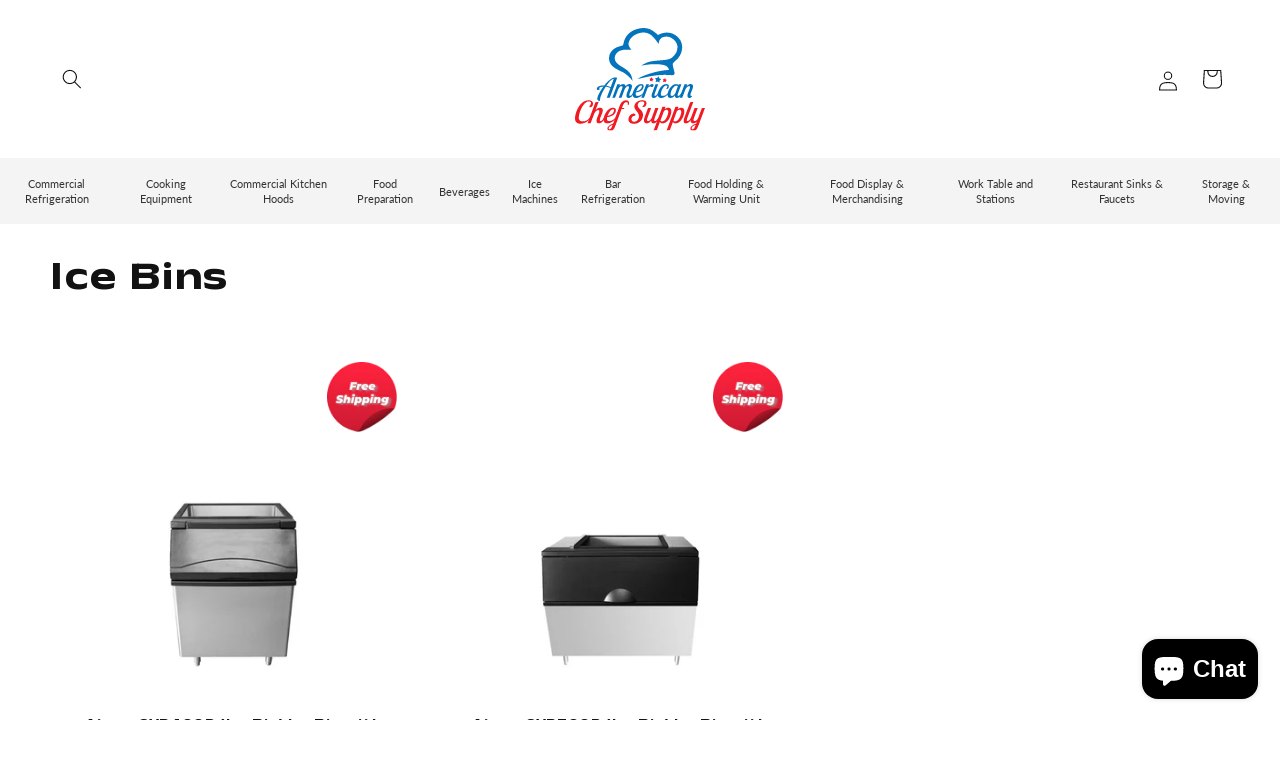

--- FILE ---
content_type: text/html; charset=utf-8
request_url: https://www.americanchefsupply.com/collections/ice-storage-bins
body_size: 45717
content:
<!doctype html>
<html class="js" lang="en">
  <head>
    <meta charset="utf-8">
    <meta http-equiv="X-UA-Compatible" content="IE=edge">
    <meta name="viewport" content="width=device-width,initial-scale=1">
    <meta name="theme-color" content="">
    <link rel="canonical" href="https://www.americanchefsupply.com/collections/ice-storage-bins">

    <meta name="google-site-verification" content="OHw5Z0Nho61aTj4uQLPKyrDMONeumaQPvIgS6x33xTQ" /><link rel="icon" type="image/png" href="//www.americanchefsupply.com/cdn/shop/files/favicon.png?crop=center&height=32&v=1674316821&width=32"><link rel="preconnect" href="https://fonts.shopifycdn.com" crossorigin><title>
      Ice Bins – Convenient Ice Storage and Organization Solutions
 &ndash; American Chef Supply</title>

    

    

<meta property="og:site_name" content="American Chef Supply">
<meta property="og:url" content="https://www.americanchefsupply.com/collections/ice-storage-bins">
<meta property="og:title" content="Ice Bins – Convenient Ice Storage and Organization Solutions">
<meta property="og:type" content="website">
<meta property="og:description" content="American Chef Supply is a restaurant supply store that offers professional kitchen supply and equipment, restaurant supplies, kitchenware and more at affordable prices. Fast and free nationwide shipping!"><meta property="og:image" content="http://www.americanchefsupply.com/cdn/shop/collections/product-3.3.jpg?v=1674254743">
  <meta property="og:image:secure_url" content="https://www.americanchefsupply.com/cdn/shop/collections/product-3.3.jpg?v=1674254743">
  <meta property="og:image:width" content="1000">
  <meta property="og:image:height" content="1000"><meta name="twitter:card" content="summary_large_image">
<meta name="twitter:title" content="Ice Bins – Convenient Ice Storage and Organization Solutions">
<meta name="twitter:description" content="American Chef Supply is a restaurant supply store that offers professional kitchen supply and equipment, restaurant supplies, kitchenware and more at affordable prices. Fast and free nationwide shipping!">


    <script src="//www.americanchefsupply.com/cdn/shop/t/5/assets/constants.js?v=58251544750838685771715624510" defer="defer"></script>
    <script src="//www.americanchefsupply.com/cdn/shop/t/5/assets/pubsub.js?v=158357773527763999511715624511" defer="defer"></script>
    <script src="//www.americanchefsupply.com/cdn/shop/t/5/assets/global.js?v=136628361274817707361715624511" defer="defer"></script><script src="//www.americanchefsupply.com/cdn/shop/t/5/assets/animations.js?v=88693664871331136111715624510" defer="defer"></script><script>window.performance && window.performance.mark && window.performance.mark('shopify.content_for_header.start');</script><meta name="google-site-verification" content="-YuDulJ4P4bFosOYO4QMLIKSEhfGE2g6FFpcFKMfN88">
<meta name="facebook-domain-verification" content="g1eyr363vgcs3eomjm93ta4hp7m2k6">
<meta id="shopify-digital-wallet" name="shopify-digital-wallet" content="/65139048704/digital_wallets/dialog">
<meta name="shopify-checkout-api-token" content="b67b1e959cfab726ac066fb0068c95cf">
<meta id="in-context-paypal-metadata" data-shop-id="65139048704" data-venmo-supported="false" data-environment="production" data-locale="en_US" data-paypal-v4="true" data-currency="USD">
<link rel="alternate" type="application/atom+xml" title="Feed" href="/collections/ice-storage-bins.atom" />
<link rel="alternate" type="application/json+oembed" href="https://www.americanchefsupply.com/collections/ice-storage-bins.oembed">
<script async="async" src="/checkouts/internal/preloads.js?locale=en-US"></script>
<link rel="preconnect" href="https://shop.app" crossorigin="anonymous">
<script async="async" src="https://shop.app/checkouts/internal/preloads.js?locale=en-US&shop_id=65139048704" crossorigin="anonymous"></script>
<script id="apple-pay-shop-capabilities" type="application/json">{"shopId":65139048704,"countryCode":"US","currencyCode":"USD","merchantCapabilities":["supports3DS"],"merchantId":"gid:\/\/shopify\/Shop\/65139048704","merchantName":"American Chef Supply","requiredBillingContactFields":["postalAddress","email","phone"],"requiredShippingContactFields":["postalAddress","email","phone"],"shippingType":"shipping","supportedNetworks":["visa","masterCard","amex","discover","elo","jcb"],"total":{"type":"pending","label":"American Chef Supply","amount":"1.00"},"shopifyPaymentsEnabled":true,"supportsSubscriptions":true}</script>
<script id="shopify-features" type="application/json">{"accessToken":"b67b1e959cfab726ac066fb0068c95cf","betas":["rich-media-storefront-analytics"],"domain":"www.americanchefsupply.com","predictiveSearch":true,"shopId":65139048704,"locale":"en"}</script>
<script>var Shopify = Shopify || {};
Shopify.shop = "american-chef-supply.myshopify.com";
Shopify.locale = "en";
Shopify.currency = {"active":"USD","rate":"1.0"};
Shopify.country = "US";
Shopify.theme = {"name":"ACS-2024","id":142186381568,"schema_name":"Dawn","schema_version":"14.0.0","theme_store_id":887,"role":"main"};
Shopify.theme.handle = "null";
Shopify.theme.style = {"id":null,"handle":null};
Shopify.cdnHost = "www.americanchefsupply.com/cdn";
Shopify.routes = Shopify.routes || {};
Shopify.routes.root = "/";</script>
<script type="module">!function(o){(o.Shopify=o.Shopify||{}).modules=!0}(window);</script>
<script>!function(o){function n(){var o=[];function n(){o.push(Array.prototype.slice.apply(arguments))}return n.q=o,n}var t=o.Shopify=o.Shopify||{};t.loadFeatures=n(),t.autoloadFeatures=n()}(window);</script>
<script>
  window.ShopifyPay = window.ShopifyPay || {};
  window.ShopifyPay.apiHost = "shop.app\/pay";
  window.ShopifyPay.redirectState = null;
</script>
<script id="shop-js-analytics" type="application/json">{"pageType":"collection"}</script>
<script defer="defer" async type="module" src="//www.americanchefsupply.com/cdn/shopifycloud/shop-js/modules/v2/client.init-shop-cart-sync_BT-GjEfc.en.esm.js"></script>
<script defer="defer" async type="module" src="//www.americanchefsupply.com/cdn/shopifycloud/shop-js/modules/v2/chunk.common_D58fp_Oc.esm.js"></script>
<script defer="defer" async type="module" src="//www.americanchefsupply.com/cdn/shopifycloud/shop-js/modules/v2/chunk.modal_xMitdFEc.esm.js"></script>
<script type="module">
  await import("//www.americanchefsupply.com/cdn/shopifycloud/shop-js/modules/v2/client.init-shop-cart-sync_BT-GjEfc.en.esm.js");
await import("//www.americanchefsupply.com/cdn/shopifycloud/shop-js/modules/v2/chunk.common_D58fp_Oc.esm.js");
await import("//www.americanchefsupply.com/cdn/shopifycloud/shop-js/modules/v2/chunk.modal_xMitdFEc.esm.js");

  window.Shopify.SignInWithShop?.initShopCartSync?.({"fedCMEnabled":true,"windoidEnabled":true});

</script>
<script>
  window.Shopify = window.Shopify || {};
  if (!window.Shopify.featureAssets) window.Shopify.featureAssets = {};
  window.Shopify.featureAssets['shop-js'] = {"shop-cart-sync":["modules/v2/client.shop-cart-sync_DZOKe7Ll.en.esm.js","modules/v2/chunk.common_D58fp_Oc.esm.js","modules/v2/chunk.modal_xMitdFEc.esm.js"],"init-fed-cm":["modules/v2/client.init-fed-cm_B6oLuCjv.en.esm.js","modules/v2/chunk.common_D58fp_Oc.esm.js","modules/v2/chunk.modal_xMitdFEc.esm.js"],"shop-cash-offers":["modules/v2/client.shop-cash-offers_D2sdYoxE.en.esm.js","modules/v2/chunk.common_D58fp_Oc.esm.js","modules/v2/chunk.modal_xMitdFEc.esm.js"],"shop-login-button":["modules/v2/client.shop-login-button_QeVjl5Y3.en.esm.js","modules/v2/chunk.common_D58fp_Oc.esm.js","modules/v2/chunk.modal_xMitdFEc.esm.js"],"pay-button":["modules/v2/client.pay-button_DXTOsIq6.en.esm.js","modules/v2/chunk.common_D58fp_Oc.esm.js","modules/v2/chunk.modal_xMitdFEc.esm.js"],"shop-button":["modules/v2/client.shop-button_DQZHx9pm.en.esm.js","modules/v2/chunk.common_D58fp_Oc.esm.js","modules/v2/chunk.modal_xMitdFEc.esm.js"],"avatar":["modules/v2/client.avatar_BTnouDA3.en.esm.js"],"init-windoid":["modules/v2/client.init-windoid_CR1B-cfM.en.esm.js","modules/v2/chunk.common_D58fp_Oc.esm.js","modules/v2/chunk.modal_xMitdFEc.esm.js"],"init-shop-for-new-customer-accounts":["modules/v2/client.init-shop-for-new-customer-accounts_C_vY_xzh.en.esm.js","modules/v2/client.shop-login-button_QeVjl5Y3.en.esm.js","modules/v2/chunk.common_D58fp_Oc.esm.js","modules/v2/chunk.modal_xMitdFEc.esm.js"],"init-shop-email-lookup-coordinator":["modules/v2/client.init-shop-email-lookup-coordinator_BI7n9ZSv.en.esm.js","modules/v2/chunk.common_D58fp_Oc.esm.js","modules/v2/chunk.modal_xMitdFEc.esm.js"],"init-shop-cart-sync":["modules/v2/client.init-shop-cart-sync_BT-GjEfc.en.esm.js","modules/v2/chunk.common_D58fp_Oc.esm.js","modules/v2/chunk.modal_xMitdFEc.esm.js"],"shop-toast-manager":["modules/v2/client.shop-toast-manager_DiYdP3xc.en.esm.js","modules/v2/chunk.common_D58fp_Oc.esm.js","modules/v2/chunk.modal_xMitdFEc.esm.js"],"init-customer-accounts":["modules/v2/client.init-customer-accounts_D9ZNqS-Q.en.esm.js","modules/v2/client.shop-login-button_QeVjl5Y3.en.esm.js","modules/v2/chunk.common_D58fp_Oc.esm.js","modules/v2/chunk.modal_xMitdFEc.esm.js"],"init-customer-accounts-sign-up":["modules/v2/client.init-customer-accounts-sign-up_iGw4briv.en.esm.js","modules/v2/client.shop-login-button_QeVjl5Y3.en.esm.js","modules/v2/chunk.common_D58fp_Oc.esm.js","modules/v2/chunk.modal_xMitdFEc.esm.js"],"shop-follow-button":["modules/v2/client.shop-follow-button_CqMgW2wH.en.esm.js","modules/v2/chunk.common_D58fp_Oc.esm.js","modules/v2/chunk.modal_xMitdFEc.esm.js"],"checkout-modal":["modules/v2/client.checkout-modal_xHeaAweL.en.esm.js","modules/v2/chunk.common_D58fp_Oc.esm.js","modules/v2/chunk.modal_xMitdFEc.esm.js"],"shop-login":["modules/v2/client.shop-login_D91U-Q7h.en.esm.js","modules/v2/chunk.common_D58fp_Oc.esm.js","modules/v2/chunk.modal_xMitdFEc.esm.js"],"lead-capture":["modules/v2/client.lead-capture_BJmE1dJe.en.esm.js","modules/v2/chunk.common_D58fp_Oc.esm.js","modules/v2/chunk.modal_xMitdFEc.esm.js"],"payment-terms":["modules/v2/client.payment-terms_Ci9AEqFq.en.esm.js","modules/v2/chunk.common_D58fp_Oc.esm.js","modules/v2/chunk.modal_xMitdFEc.esm.js"]};
</script>
<script>(function() {
  var isLoaded = false;
  function asyncLoad() {
    if (isLoaded) return;
    isLoaded = true;
    var urls = ["https:\/\/omnisnippet1.com\/platforms\/shopify.js?source=scriptTag\u0026v=2025-05-15T12\u0026shop=american-chef-supply.myshopify.com"];
    for (var i = 0; i < urls.length; i++) {
      var s = document.createElement('script');
      s.type = 'text/javascript';
      s.async = true;
      s.src = urls[i];
      var x = document.getElementsByTagName('script')[0];
      x.parentNode.insertBefore(s, x);
    }
  };
  if(window.attachEvent) {
    window.attachEvent('onload', asyncLoad);
  } else {
    window.addEventListener('load', asyncLoad, false);
  }
})();</script>
<script id="__st">var __st={"a":65139048704,"offset":-28800,"reqid":"646b55e5-56a0-4974-8861-8a8fc4df6aaa-1769473670","pageurl":"www.americanchefsupply.com\/collections\/ice-storage-bins","u":"827a0117f544","p":"collection","rtyp":"collection","rid":394992058624};</script>
<script>window.ShopifyPaypalV4VisibilityTracking = true;</script>
<script id="captcha-bootstrap">!function(){'use strict';const t='contact',e='account',n='new_comment',o=[[t,t],['blogs',n],['comments',n],[t,'customer']],c=[[e,'customer_login'],[e,'guest_login'],[e,'recover_customer_password'],[e,'create_customer']],r=t=>t.map((([t,e])=>`form[action*='/${t}']:not([data-nocaptcha='true']) input[name='form_type'][value='${e}']`)).join(','),a=t=>()=>t?[...document.querySelectorAll(t)].map((t=>t.form)):[];function s(){const t=[...o],e=r(t);return a(e)}const i='password',u='form_key',d=['recaptcha-v3-token','g-recaptcha-response','h-captcha-response',i],f=()=>{try{return window.sessionStorage}catch{return}},m='__shopify_v',_=t=>t.elements[u];function p(t,e,n=!1){try{const o=window.sessionStorage,c=JSON.parse(o.getItem(e)),{data:r}=function(t){const{data:e,action:n}=t;return t[m]||n?{data:e,action:n}:{data:t,action:n}}(c);for(const[e,n]of Object.entries(r))t.elements[e]&&(t.elements[e].value=n);n&&o.removeItem(e)}catch(o){console.error('form repopulation failed',{error:o})}}const l='form_type',E='cptcha';function T(t){t.dataset[E]=!0}const w=window,h=w.document,L='Shopify',v='ce_forms',y='captcha';let A=!1;((t,e)=>{const n=(g='f06e6c50-85a8-45c8-87d0-21a2b65856fe',I='https://cdn.shopify.com/shopifycloud/storefront-forms-hcaptcha/ce_storefront_forms_captcha_hcaptcha.v1.5.2.iife.js',D={infoText:'Protected by hCaptcha',privacyText:'Privacy',termsText:'Terms'},(t,e,n)=>{const o=w[L][v],c=o.bindForm;if(c)return c(t,g,e,D).then(n);var r;o.q.push([[t,g,e,D],n]),r=I,A||(h.body.append(Object.assign(h.createElement('script'),{id:'captcha-provider',async:!0,src:r})),A=!0)});var g,I,D;w[L]=w[L]||{},w[L][v]=w[L][v]||{},w[L][v].q=[],w[L][y]=w[L][y]||{},w[L][y].protect=function(t,e){n(t,void 0,e),T(t)},Object.freeze(w[L][y]),function(t,e,n,w,h,L){const[v,y,A,g]=function(t,e,n){const i=e?o:[],u=t?c:[],d=[...i,...u],f=r(d),m=r(i),_=r(d.filter((([t,e])=>n.includes(e))));return[a(f),a(m),a(_),s()]}(w,h,L),I=t=>{const e=t.target;return e instanceof HTMLFormElement?e:e&&e.form},D=t=>v().includes(t);t.addEventListener('submit',(t=>{const e=I(t);if(!e)return;const n=D(e)&&!e.dataset.hcaptchaBound&&!e.dataset.recaptchaBound,o=_(e),c=g().includes(e)&&(!o||!o.value);(n||c)&&t.preventDefault(),c&&!n&&(function(t){try{if(!f())return;!function(t){const e=f();if(!e)return;const n=_(t);if(!n)return;const o=n.value;o&&e.removeItem(o)}(t);const e=Array.from(Array(32),(()=>Math.random().toString(36)[2])).join('');!function(t,e){_(t)||t.append(Object.assign(document.createElement('input'),{type:'hidden',name:u})),t.elements[u].value=e}(t,e),function(t,e){const n=f();if(!n)return;const o=[...t.querySelectorAll(`input[type='${i}']`)].map((({name:t})=>t)),c=[...d,...o],r={};for(const[a,s]of new FormData(t).entries())c.includes(a)||(r[a]=s);n.setItem(e,JSON.stringify({[m]:1,action:t.action,data:r}))}(t,e)}catch(e){console.error('failed to persist form',e)}}(e),e.submit())}));const S=(t,e)=>{t&&!t.dataset[E]&&(n(t,e.some((e=>e===t))),T(t))};for(const o of['focusin','change'])t.addEventListener(o,(t=>{const e=I(t);D(e)&&S(e,y())}));const B=e.get('form_key'),M=e.get(l),P=B&&M;t.addEventListener('DOMContentLoaded',(()=>{const t=y();if(P)for(const e of t)e.elements[l].value===M&&p(e,B);[...new Set([...A(),...v().filter((t=>'true'===t.dataset.shopifyCaptcha))])].forEach((e=>S(e,t)))}))}(h,new URLSearchParams(w.location.search),n,t,e,['guest_login'])})(!0,!0)}();</script>
<script integrity="sha256-4kQ18oKyAcykRKYeNunJcIwy7WH5gtpwJnB7kiuLZ1E=" data-source-attribution="shopify.loadfeatures" defer="defer" src="//www.americanchefsupply.com/cdn/shopifycloud/storefront/assets/storefront/load_feature-a0a9edcb.js" crossorigin="anonymous"></script>
<script crossorigin="anonymous" defer="defer" src="//www.americanchefsupply.com/cdn/shopifycloud/storefront/assets/shopify_pay/storefront-65b4c6d7.js?v=20250812"></script>
<script data-source-attribution="shopify.dynamic_checkout.dynamic.init">var Shopify=Shopify||{};Shopify.PaymentButton=Shopify.PaymentButton||{isStorefrontPortableWallets:!0,init:function(){window.Shopify.PaymentButton.init=function(){};var t=document.createElement("script");t.src="https://www.americanchefsupply.com/cdn/shopifycloud/portable-wallets/latest/portable-wallets.en.js",t.type="module",document.head.appendChild(t)}};
</script>
<script data-source-attribution="shopify.dynamic_checkout.buyer_consent">
  function portableWalletsHideBuyerConsent(e){var t=document.getElementById("shopify-buyer-consent"),n=document.getElementById("shopify-subscription-policy-button");t&&n&&(t.classList.add("hidden"),t.setAttribute("aria-hidden","true"),n.removeEventListener("click",e))}function portableWalletsShowBuyerConsent(e){var t=document.getElementById("shopify-buyer-consent"),n=document.getElementById("shopify-subscription-policy-button");t&&n&&(t.classList.remove("hidden"),t.removeAttribute("aria-hidden"),n.addEventListener("click",e))}window.Shopify?.PaymentButton&&(window.Shopify.PaymentButton.hideBuyerConsent=portableWalletsHideBuyerConsent,window.Shopify.PaymentButton.showBuyerConsent=portableWalletsShowBuyerConsent);
</script>
<script data-source-attribution="shopify.dynamic_checkout.cart.bootstrap">document.addEventListener("DOMContentLoaded",(function(){function t(){return document.querySelector("shopify-accelerated-checkout-cart, shopify-accelerated-checkout")}if(t())Shopify.PaymentButton.init();else{new MutationObserver((function(e,n){t()&&(Shopify.PaymentButton.init(),n.disconnect())})).observe(document.body,{childList:!0,subtree:!0})}}));
</script>
<link id="shopify-accelerated-checkout-styles" rel="stylesheet" media="screen" href="https://www.americanchefsupply.com/cdn/shopifycloud/portable-wallets/latest/accelerated-checkout-backwards-compat.css" crossorigin="anonymous">
<style id="shopify-accelerated-checkout-cart">
        #shopify-buyer-consent {
  margin-top: 1em;
  display: inline-block;
  width: 100%;
}

#shopify-buyer-consent.hidden {
  display: none;
}

#shopify-subscription-policy-button {
  background: none;
  border: none;
  padding: 0;
  text-decoration: underline;
  font-size: inherit;
  cursor: pointer;
}

#shopify-subscription-policy-button::before {
  box-shadow: none;
}

      </style>
<script id="sections-script" data-sections="header" defer="defer" src="//www.americanchefsupply.com/cdn/shop/t/5/compiled_assets/scripts.js?v=2487"></script>
<script>window.performance && window.performance.mark && window.performance.mark('shopify.content_for_header.end');</script>


    <style data-shopify>
      @font-face {
  font-family: Lato;
  font-weight: 400;
  font-style: normal;
  font-display: swap;
  src: url("//www.americanchefsupply.com/cdn/fonts/lato/lato_n4.c3b93d431f0091c8be23185e15c9d1fee1e971c5.woff2") format("woff2"),
       url("//www.americanchefsupply.com/cdn/fonts/lato/lato_n4.d5c00c781efb195594fd2fd4ad04f7882949e327.woff") format("woff");
}

      @font-face {
  font-family: Lato;
  font-weight: 700;
  font-style: normal;
  font-display: swap;
  src: url("//www.americanchefsupply.com/cdn/fonts/lato/lato_n7.900f219bc7337bc57a7a2151983f0a4a4d9d5dcf.woff2") format("woff2"),
       url("//www.americanchefsupply.com/cdn/fonts/lato/lato_n7.a55c60751adcc35be7c4f8a0313f9698598612ee.woff") format("woff");
}

      @font-face {
  font-family: Lato;
  font-weight: 400;
  font-style: italic;
  font-display: swap;
  src: url("//www.americanchefsupply.com/cdn/fonts/lato/lato_i4.09c847adc47c2fefc3368f2e241a3712168bc4b6.woff2") format("woff2"),
       url("//www.americanchefsupply.com/cdn/fonts/lato/lato_i4.3c7d9eb6c1b0a2bf62d892c3ee4582b016d0f30c.woff") format("woff");
}

      @font-face {
  font-family: Lato;
  font-weight: 700;
  font-style: italic;
  font-display: swap;
  src: url("//www.americanchefsupply.com/cdn/fonts/lato/lato_i7.16ba75868b37083a879b8dd9f2be44e067dfbf92.woff2") format("woff2"),
       url("//www.americanchefsupply.com/cdn/fonts/lato/lato_i7.4c07c2b3b7e64ab516aa2f2081d2bb0366b9dce8.woff") format("woff");
}

      @font-face {
  font-family: Poppins;
  font-weight: 700;
  font-style: normal;
  font-display: swap;
  src: url("//www.americanchefsupply.com/cdn/fonts/poppins/poppins_n7.56758dcf284489feb014a026f3727f2f20a54626.woff2") format("woff2"),
       url("//www.americanchefsupply.com/cdn/fonts/poppins/poppins_n7.f34f55d9b3d3205d2cd6f64955ff4b36f0cfd8da.woff") format("woff");
}


      
        :root,
        .color-scheme-1 {
          --color-background: 255,255,255;
        
          --gradient-background: #ffffff;
        

        

        --color-foreground: 18,18,18;
        --color-background-contrast: 191,191,191;
        --color-shadow: 18,18,18;
        --color-button: 18,18,18;
        --color-button-text: 255,255,255;
        --color-secondary-button: 255,255,255;
        --color-secondary-button-text: 18,18,18;
        --color-link: 18,18,18;
        --color-badge-foreground: 18,18,18;
        --color-badge-background: 255,255,255;
        --color-badge-border: 18,18,18;
        --payment-terms-background-color: rgb(255 255 255);
      }
      
        
        .color-scheme-2 {
          --color-background: 243,243,243;
        
          --gradient-background: #f3f3f3;
        

        

        --color-foreground: 18,18,18;
        --color-background-contrast: 179,179,179;
        --color-shadow: 18,18,18;
        --color-button: 18,18,18;
        --color-button-text: 243,243,243;
        --color-secondary-button: 243,243,243;
        --color-secondary-button-text: 18,18,18;
        --color-link: 18,18,18;
        --color-badge-foreground: 18,18,18;
        --color-badge-background: 243,243,243;
        --color-badge-border: 18,18,18;
        --payment-terms-background-color: rgb(243 243 243);
      }
      
        
        .color-scheme-3 {
          --color-background: 36,40,51;
        
          --gradient-background: #242833;
        

        

        --color-foreground: 255,255,255;
        --color-background-contrast: 47,52,66;
        --color-shadow: 18,18,18;
        --color-button: 255,255,255;
        --color-button-text: 0,0,0;
        --color-secondary-button: 36,40,51;
        --color-secondary-button-text: 255,255,255;
        --color-link: 255,255,255;
        --color-badge-foreground: 255,255,255;
        --color-badge-background: 36,40,51;
        --color-badge-border: 255,255,255;
        --payment-terms-background-color: rgb(36 40 51);
      }
      
        
        .color-scheme-4 {
          --color-background: 18,18,18;
        
          --gradient-background: #121212;
        

        

        --color-foreground: 255,255,255;
        --color-background-contrast: 146,146,146;
        --color-shadow: 18,18,18;
        --color-button: 255,255,255;
        --color-button-text: 18,18,18;
        --color-secondary-button: 18,18,18;
        --color-secondary-button-text: 255,255,255;
        --color-link: 255,255,255;
        --color-badge-foreground: 255,255,255;
        --color-badge-background: 18,18,18;
        --color-badge-border: 255,255,255;
        --payment-terms-background-color: rgb(18 18 18);
      }
      
        
        .color-scheme-5 {
          --color-background: 40,99,169;
        
          --gradient-background: #2863a9;
        

        

        --color-foreground: 255,255,255;
        --color-background-contrast: 16,39,66;
        --color-shadow: 18,18,18;
        --color-button: 255,255,255;
        --color-button-text: 40,99,169;
        --color-secondary-button: 40,99,169;
        --color-secondary-button-text: 255,255,255;
        --color-link: 255,255,255;
        --color-badge-foreground: 255,255,255;
        --color-badge-background: 40,99,169;
        --color-badge-border: 255,255,255;
        --payment-terms-background-color: rgb(40 99 169);
      }
      
        
        .color-scheme-e13a8a13-53d6-4e66-87ba-8af11adf0c58 {
          --color-background: 248,251,255;
        
          --gradient-background: #f8fbff;
        

        

        --color-foreground: 62,62,62;
        --color-background-contrast: 120,178,255;
        --color-shadow: 62,62,62;
        --color-button: 62,62,62;
        --color-button-text: 255,255,255;
        --color-secondary-button: 248,251,255;
        --color-secondary-button-text: 62,62,62;
        --color-link: 62,62,62;
        --color-badge-foreground: 62,62,62;
        --color-badge-background: 248,251,255;
        --color-badge-border: 62,62,62;
        --payment-terms-background-color: rgb(248 251 255);
      }
      
        
        .color-scheme-57e3ab00-5869-4b62-80fc-e9829f10949b {
          --color-background: 255,255,255;
        
          --gradient-background: #ffffff;
        

        

        --color-foreground: 18,18,18;
        --color-background-contrast: 191,191,191;
        --color-shadow: 18,18,18;
        --color-button: 40,99,169;
        --color-button-text: 255,255,255;
        --color-secondary-button: 255,255,255;
        --color-secondary-button-text: 18,18,18;
        --color-link: 18,18,18;
        --color-badge-foreground: 18,18,18;
        --color-badge-background: 255,255,255;
        --color-badge-border: 18,18,18;
        --payment-terms-background-color: rgb(255 255 255);
      }
      

      body, .color-scheme-1, .color-scheme-2, .color-scheme-3, .color-scheme-4, .color-scheme-5, .color-scheme-e13a8a13-53d6-4e66-87ba-8af11adf0c58, .color-scheme-57e3ab00-5869-4b62-80fc-e9829f10949b {
        color: rgba(var(--color-foreground), 1);
        background-color: rgb(var(--color-background));
      }

      :root {
        --font-body-family: Lato, sans-serif;
        --font-body-style: normal;
        --font-body-weight: 400;
        --font-body-weight-bold: 700;

        --font-heading-family: Poppins, sans-serif;
        --font-heading-style: normal;
        --font-heading-weight: 700;

        --font-body-scale: 1.0;
        --font-heading-scale: 1.0;

        --media-padding: px;
        --media-border-opacity: 0.05;
        --media-border-width: 1px;
        --media-radius: 0px;
        --media-shadow-opacity: 0.0;
        --media-shadow-horizontal-offset: 0px;
        --media-shadow-vertical-offset: 4px;
        --media-shadow-blur-radius: 5px;
        --media-shadow-visible: 0;

        --page-width: 140rem;
        --page-width-margin: 0rem;

        --product-card-image-padding: 2.0rem;
        --product-card-corner-radius: 0.4rem;
        --product-card-text-alignment: center;
        --product-card-border-width: 0.0rem;
        --product-card-border-opacity: 0.1;
        --product-card-shadow-opacity: 0.0;
        --product-card-shadow-visible: 0;
        --product-card-shadow-horizontal-offset: 0.0rem;
        --product-card-shadow-vertical-offset: 1.0rem;
        --product-card-shadow-blur-radius: 0.5rem;

        --collection-card-image-padding: 0.0rem;
        --collection-card-corner-radius: 0.0rem;
        --collection-card-text-alignment: center;
        --collection-card-border-width: 0.1rem;
        --collection-card-border-opacity: 0.0;
        --collection-card-shadow-opacity: 0.1;
        --collection-card-shadow-visible: 1;
        --collection-card-shadow-horizontal-offset: 0.0rem;
        --collection-card-shadow-vertical-offset: 0.0rem;
        --collection-card-shadow-blur-radius: 0.0rem;

        --blog-card-image-padding: 0.0rem;
        --blog-card-corner-radius: 0.0rem;
        --blog-card-text-alignment: left;
        --blog-card-border-width: 0.0rem;
        --blog-card-border-opacity: 0.0;
        --blog-card-shadow-opacity: 0.1;
        --blog-card-shadow-visible: 1;
        --blog-card-shadow-horizontal-offset: 0.0rem;
        --blog-card-shadow-vertical-offset: 0.0rem;
        --blog-card-shadow-blur-radius: 0.0rem;

        --badge-corner-radius: 4.0rem;

        --popup-border-width: 1px;
        --popup-border-opacity: 0.1;
        --popup-corner-radius: 0px;
        --popup-shadow-opacity: 0.0;
        --popup-shadow-horizontal-offset: 0px;
        --popup-shadow-vertical-offset: 4px;
        --popup-shadow-blur-radius: 5px;

        --drawer-border-width: 1px;
        --drawer-border-opacity: 0.1;
        --drawer-shadow-opacity: 0.0;
        --drawer-shadow-horizontal-offset: 0px;
        --drawer-shadow-vertical-offset: 4px;
        --drawer-shadow-blur-radius: 5px;

        --spacing-sections-desktop: 0px;
        --spacing-sections-mobile: 0px;

        --grid-desktop-vertical-spacing: 20px;
        --grid-desktop-horizontal-spacing: 20px;
        --grid-mobile-vertical-spacing: 20px;
        --grid-mobile-horizontal-spacing: 20px;

        --text-boxes-border-opacity: 0.1;
        --text-boxes-border-width: 0px;
        --text-boxes-radius: 0px;
        --text-boxes-shadow-opacity: 0.0;
        --text-boxes-shadow-visible: 0;
        --text-boxes-shadow-horizontal-offset: 0px;
        --text-boxes-shadow-vertical-offset: 4px;
        --text-boxes-shadow-blur-radius: 5px;

        --buttons-radius: 4px;
        --buttons-radius-outset: 5px;
        --buttons-border-width: 1px;
        --buttons-border-opacity: 1.0;
        --buttons-shadow-opacity: 0.0;
        --buttons-shadow-visible: 0;
        --buttons-shadow-horizontal-offset: 0px;
        --buttons-shadow-vertical-offset: 4px;
        --buttons-shadow-blur-radius: 5px;
        --buttons-border-offset: 0.3px;

        --inputs-radius: 0px;
        --inputs-border-width: 1px;
        --inputs-border-opacity: 0.55;
        --inputs-shadow-opacity: 0.0;
        --inputs-shadow-horizontal-offset: 0px;
        --inputs-margin-offset: 0px;
        --inputs-shadow-vertical-offset: 4px;
        --inputs-shadow-blur-radius: 5px;
        --inputs-radius-outset: 0px;

        --variant-pills-radius: 40px;
        --variant-pills-border-width: 1px;
        --variant-pills-border-opacity: 0.55;
        --variant-pills-shadow-opacity: 0.0;
        --variant-pills-shadow-horizontal-offset: 0px;
        --variant-pills-shadow-vertical-offset: 4px;
        --variant-pills-shadow-blur-radius: 5px;
      }

      *,
      *::before,
      *::after {
        box-sizing: inherit;
      }

      html {
        box-sizing: border-box;
        font-size: calc(var(--font-body-scale) * 62.5%);
        height: 100%;
      }

      body {
        display: grid;
        grid-template-rows: auto auto 1fr auto;
        grid-template-columns: 100%;
        min-height: 100%;
        margin: 0;
        font-size: 1.5rem;
        letter-spacing: 0;
        line-height: calc(1 + 0.8 / var(--font-body-scale));
        font-family: var(--font-body-family);
        font-style: var(--font-body-style);
        font-weight: var(--font-body-weight);
      }

      @media screen and (min-width: 750px) {
        body {
          font-size: 1.6rem;
        }
      }
    </style>

    <link href="//www.americanchefsupply.com/cdn/shop/t/5/assets/base.css?v=61049960036037081891727893710" rel="stylesheet" type="text/css" media="all" />

    <link href="//www.americanchefsupply.com/cdn/shop/t/5/assets/custom-style.css?v=99405174275826437291757936944" rel="stylesheet" type="text/css" media="all" />

      <link rel="preload" as="font" href="//www.americanchefsupply.com/cdn/fonts/lato/lato_n4.c3b93d431f0091c8be23185e15c9d1fee1e971c5.woff2" type="font/woff2" crossorigin>
      

      <link rel="preload" as="font" href="//www.americanchefsupply.com/cdn/fonts/poppins/poppins_n7.56758dcf284489feb014a026f3727f2f20a54626.woff2" type="font/woff2" crossorigin>
      
<link
        rel="stylesheet"
        href="//www.americanchefsupply.com/cdn/shop/t/5/assets/component-predictive-search.css?v=118923337488134913561715624510"
        media="print"
        onload="this.media='all'"
      ><script>
      if (Shopify.designMode) {
        document.documentElement.classList.add('shopify-design-mode');
      }
    </script>

<!-- Hotjar Tracking Code for American Chef Supply -->
<script>
    (function(h,o,t,j,a,r){
        h.hj=h.hj||function(){(h.hj.q=h.hj.q||[]).push(arguments)};
        h._hjSettings={hjid:5069878,hjsv:6};
        a=o.getElementsByTagName('head')[0];
        r=o.createElement('script');r.async=1;
        r.src=t+h._hjSettings.hjid+j+h._hjSettings.hjsv;
        a.appendChild(r);
    })(window,document,'https://static.hotjar.com/c/hotjar-','.js?sv=');
</script>
    
  <!-- BEGIN app block: shopify://apps/smart-filter-search/blocks/app-embed/5cc1944c-3014-4a2a-af40-7d65abc0ef73 -->

<style>.spf-filter-loading #gf-products>*,.spf-filter-loading [data-globo-filter-items]>*{visibility:hidden;opacity:0}.spf-has-filter #gf-products{display:-ms-flexbox;padding:0;margin-bottom:0;min-width:100%;width:auto;z-index:1;position:relative;display:-webkit-box;display:flex;justify-content:left;-ms-flex-wrap:wrap;flex-wrap:wrap;height:auto!important}.spf-has-filter.spf-layout-app #gf-products{margin-right:-15px;margin-left:-15px;}.gf-block-title-skeleton span{width:100%;height:12px;display:block;border-radius:5px;background:#f6f6f7}.gf-top_one .gf-block-title-skeleton span{height:22px;border-radius:2px;min-width:100px}.gf-block-title-skeleton h3::after,.gf-top_one .gf-block-content.gf-block-skeleton{display:none!important}#gf-tree .gf-label.gf-label-skeleton{height:8px;display:block;border-radius:3px!important;background:#f6f6f7}.gf-label-width-75{max-width:75%}.gf-label-width-90{max-width:90%}.gf-label-width-50{max-width:50%}</style>
<link rel="preload" href="https://cdn.shopify.com/extensions/019bf982-8587-744f-8ffc-bfa36738a661/smart-product-filters-669/assets/globo-filter-critical.css" as="style" onload="this.onload=null;this.rel='stylesheet'">
<noscript><link rel="stylesheet" href="https://cdn.shopify.com/extensions/019bf982-8587-744f-8ffc-bfa36738a661/smart-product-filters-669/assets/globo-filter-critical.css"></noscript><link href="https://cdn.shopify.com/extensions/019bf982-8587-744f-8ffc-bfa36738a661/smart-product-filters-669/assets/globo.filter.min.js" as="script" rel="preload">
<link rel="preconnect" href="https://filter-x2.globo.io" crossorigin>
<link rel="dns-prefetch" href="https://filter-x2.globo.io"><link href="https://cdn.shopify.com/extensions/019bf982-8587-744f-8ffc-bfa36738a661/smart-product-filters-669/assets/globo.filter.filter.min.js" as="script" rel="preload">
<link href="https://cdn.shopify.com/extensions/019bf982-8587-744f-8ffc-bfa36738a661/smart-product-filters-669/assets/globo.filter.692.min.js" as="script" rel="preload">
<link href="https://cdn.shopify.com/extensions/019bf982-8587-744f-8ffc-bfa36738a661/smart-product-filters-669/assets/globo.filter.284.min.js" as="script" rel="preload">
<link href="https://cdn.shopify.com/extensions/019bf982-8587-744f-8ffc-bfa36738a661/smart-product-filters-669/assets/globo.filter.themes.min.js" as="script" rel="preload">
<link href="https://cdn.shopify.com/extensions/019bf982-8587-744f-8ffc-bfa36738a661/smart-product-filters-669/assets/globo.filter.product.min.js" as="script" rel="preload">
<link href="//cdn.shopify.com/extensions/019bf982-8587-744f-8ffc-bfa36738a661/smart-product-filters-669/assets/globo.filter.css" rel="stylesheet" type="text/css" media="all" /><link href="//cdn.shopify.com/extensions/019bf982-8587-744f-8ffc-bfa36738a661/smart-product-filters-669/assets/globo.theme.dawn.css" rel="stylesheet" type="text/css" media="all" />
<link rel="stylesheet" href="https://cdn.shopify.com/extensions/019bf982-8587-744f-8ffc-bfa36738a661/smart-product-filters-669/assets/globo.filter.slider.css" media="print" onload="this.media='all'"><link rel="stylesheet" href="https://cdn.shopify.com/extensions/019bf982-8587-744f-8ffc-bfa36738a661/smart-product-filters-669/assets/globo.search.css" media="print" onload="this.media='all'">

<meta id="search_terms_value" content="" />
<!-- BEGIN app snippet: global.variables --><script>
  window.shopCurrency = "USD";
  window.shopCountry = "US";
  window.shopLanguageCode = "en";

  window.currentCurrency = "USD";
  window.currentCountry = "US";
  window.currentLanguageCode = "en";

  window.shopCustomer = false

  window.useCustomTreeTemplate = true;
  window.useCustomProductTemplate = true;

  window.GloboFilterRequestOrigin = "https://www.americanchefsupply.com";
  window.GloboFilterShopifyDomain = "american-chef-supply.myshopify.com";
  window.GloboFilterSFAT = "";
  window.GloboFilterSFApiVersion = "2025-07";
  window.GloboFilterProxyPath = "/apps/globofilters";
  window.GloboFilterRootUrl = "";
  window.GloboFilterTranslation = {"search":{"suggestions":"Suggestions","collections":"Collections","pages":"Pages","product":"Product","products":"Products","view_all":"Search for","view_all_products":"View all products","not_found":"Sorry, nothing found for","product_not_found":"No products were found","no_result_keywords_suggestions_title":"Popular searches","no_result_products_suggestions_title":"However, You may like","zero_character_keywords_suggestions_title":"Suggestions","zero_character_popular_searches_title":"Popular searches","zero_character_products_suggestions_title":"Trending products"},"form":{"heading":"Search products","select":"-- Select --","search":"Search","submit":"Search","clear":"Clear"},"filter":{"filter_by":"Filter By","clear_all":"Clear All","view":"View","clear":"Clear","in_stock":"In Stock","out_of_stock":"Out of Stock","ready_to_ship":"Ready to ship","search":"Search options","choose_values":"Choose values"},"sort":{"sort_by":"Sort By","manually":"Featured","availability_in_stock_first":"Availability","relevance":"Relevance","best_selling":"Best Selling","alphabetically_a_z":"Alphabetically, A-Z","alphabetically_z_a":"Alphabetically, Z-A","price_low_to_high":"Price, low to high","price_high_to_low":"Price, high to low","date_new_to_old":"Date, new to old","date_old_to_new":"Date, old to new","sale_off":"% Sale off"},"product":{"add_to_cart":"Add to cart","unavailable":"Unavailable","sold_out":"Sold out","sale":"Sale","load_more":"Load more","limit":"Show","search":"Search products","no_results":"Sorry, there are no products in this collection"}};
  window.isMultiCurrency =false;
  window.globoEmbedFilterAssetsUrl = 'https://cdn.shopify.com/extensions/019bf982-8587-744f-8ffc-bfa36738a661/smart-product-filters-669/assets/';
  window.assetsUrl = window.globoEmbedFilterAssetsUrl;
  window.GloboMoneyFormat = "${{amount}}";
</script><!-- END app snippet -->
<script type="text/javascript" hs-ignore data-ccm-injected>document.getElementsByTagName('html')[0].classList.add('spf-filter-loading','spf-has-filter', 'gf-left','theme-store-id-887','gf-theme-version-14','spf-layout-app');
window.enabledEmbedFilter = true;
window.currentThemeId = 142186381568;
window.sortByRelevance = false;
window.moneyFormat = "${{amount}}";
window.GloboMoneyWithCurrencyFormat = "${{amount}} USD";
window.filesUrl = '//www.americanchefsupply.com/cdn/shop/files/';
var GloboEmbedFilterConfig = {
api: {filterUrl: "https://filter-x2.globo.io/filter",searchUrl: "https://filter-x2.globo.io/search", url: "https://filter-x2.globo.io"},
shop: {
  name: "American Chef Supply",
  url: "https://www.americanchefsupply.com",
  domain: "american-chef-supply.myshopify.com",
  locale: "en",
  cur_locale: "en",
  predictive_search_url: "/search/suggest",
  country_code: "US",
  root_url: "",
  cart_url: "/cart",
  search_url: "/search",
  cart_add_url: "/cart/add",
  search_terms_value: "",
  product_image: {width: 360, height: 504},
  no_image_url: "https://cdn.shopify.com/s/images/themes/product-1.png",
  swatches: [],
  swatchConfig: {"enable":true,"color":["colour","color"],"label":["size"]},
  enableRecommendation: false,
  themeStoreId: 887,
  hideOneValue: false,
  newUrlStruct: true,
  newUrlForSEO: false,redirects: [],
  images: {},
  settings: {"logo":"\/\/www.americanchefsupply.com\/cdn\/shop\/files\/American_Logo.svg?v=1731598105","logo_width":130,"favicon":"\/\/www.americanchefsupply.com\/cdn\/shop\/files\/favicon.png?v=1674316821","color_schemes":[{"error":"json not allowed for this object"},{"error":"json not allowed for this object"},{"error":"json not allowed for this object"},{"error":"json not allowed for this object"},{"error":"json not allowed for this object"},{"error":"json not allowed for this object"},{"error":"json not allowed for this object"}],"type_header_font":{"error":"json not allowed for this object"},"heading_scale":100,"type_body_font":{"error":"json not allowed for this object"},"body_scale":100,"page_width":1400,"spacing_sections":0,"spacing_grid_horizontal":20,"spacing_grid_vertical":20,"animations_reveal_on_scroll":true,"animations_hover_elements":"default","buttons_border_thickness":1,"buttons_border_opacity":100,"buttons_radius":4,"buttons_shadow_opacity":0,"buttons_shadow_horizontal_offset":0,"buttons_shadow_vertical_offset":4,"buttons_shadow_blur":5,"variant_pills_border_thickness":1,"variant_pills_border_opacity":55,"variant_pills_radius":40,"variant_pills_shadow_opacity":0,"variant_pills_shadow_horizontal_offset":0,"variant_pills_shadow_vertical_offset":4,"variant_pills_shadow_blur":5,"inputs_border_thickness":1,"inputs_border_opacity":55,"inputs_radius":0,"inputs_shadow_opacity":0,"inputs_shadow_horizontal_offset":0,"inputs_shadow_vertical_offset":4,"inputs_shadow_blur":5,"card_style":"card","card_image_padding":20,"card_text_alignment":"center","card_color_scheme":{"error":"json not allowed for this object"},"card_border_thickness":0,"card_border_opacity":10,"card_corner_radius":4,"card_shadow_opacity":0,"card_shadow_horizontal_offset":0,"card_shadow_vertical_offset":10,"card_shadow_blur":5,"collection_card_style":"card","collection_card_image_padding":0,"collection_card_text_alignment":"center","collection_card_color_scheme":{"error":"json not allowed for this object"},"collection_card_border_thickness":1,"collection_card_border_opacity":0,"collection_card_corner_radius":0,"collection_card_shadow_opacity":10,"collection_card_shadow_horizontal_offset":0,"collection_card_shadow_vertical_offset":0,"collection_card_shadow_blur":0,"blog_card_style":"standard","blog_card_image_padding":0,"blog_card_text_alignment":"left","blog_card_color_scheme":{"error":"json not allowed for this object"},"blog_card_border_thickness":0,"blog_card_border_opacity":0,"blog_card_corner_radius":0,"blog_card_shadow_opacity":10,"blog_card_shadow_horizontal_offset":0,"blog_card_shadow_vertical_offset":0,"blog_card_shadow_blur":0,"text_boxes_border_thickness":0,"text_boxes_border_opacity":10,"text_boxes_radius":0,"text_boxes_shadow_opacity":0,"text_boxes_shadow_horizontal_offset":0,"text_boxes_shadow_vertical_offset":4,"text_boxes_shadow_blur":5,"media_border_thickness":1,"media_border_opacity":5,"media_radius":0,"media_shadow_opacity":0,"media_shadow_horizontal_offset":0,"media_shadow_vertical_offset":4,"media_shadow_blur":5,"popup_border_thickness":1,"popup_border_opacity":10,"popup_corner_radius":0,"popup_shadow_opacity":0,"popup_shadow_horizontal_offset":0,"popup_shadow_vertical_offset":4,"popup_shadow_blur":5,"drawer_border_thickness":1,"drawer_border_opacity":10,"drawer_shadow_opacity":0,"drawer_shadow_horizontal_offset":0,"drawer_shadow_vertical_offset":4,"drawer_shadow_blur":5,"badge_position":"bottom left","badge_corner_radius":40,"sale_badge_color_scheme":{"error":"json not allowed for this object"},"sold_out_badge_color_scheme":{"error":"json not allowed for this object"},"brand_description":"","brand_image":"\/\/www.americanchefsupply.com\/cdn\/shop\/files\/American_Logo.svg?v=1731598105","brand_image_width":130,"social_facebook_link":"https:\/\/www.facebook.com\/americanchefsupply","social_instagram_link":"https:\/\/www.instagram.com\/americanchefsupply\/?hl=en","social_youtube_link":"","social_tiktok_link":"","social_twitter_link":"","social_snapchat_link":"","social_pinterest_link":"","social_tumblr_link":"","social_vimeo_link":"","predictive_search_enabled":true,"predictive_search_show_vendor":false,"predictive_search_show_price":false,"currency_code_enabled":false,"cart_type":"notification","show_vendor":false,"show_cart_note":false,"cart_color_scheme":{"error":"json not allowed for this object"},"checkout_logo_position":"left","checkout_logo_size":"medium","checkout_body_background_color":"#fff","checkout_input_background_color_mode":"white","checkout_sidebar_background_color":"#fafafa","checkout_heading_font":"-apple-system, BlinkMacSystemFont, 'Segoe UI', Roboto, Helvetica, Arial, sans-serif, 'Apple Color Emoji', 'Segoe UI Emoji', 'Segoe UI Symbol'","checkout_body_font":"-apple-system, BlinkMacSystemFont, 'Segoe UI', Roboto, Helvetica, Arial, sans-serif, 'Apple Color Emoji', 'Segoe UI Emoji', 'Segoe UI Symbol'","checkout_accent_color":"#1878b9","checkout_button_color":"#1878b9","checkout_error_color":"#e22120","customer_layout":"customer_area"},
  gridSettings: {"layout":"app","useCustomTemplate":true,"useCustomTreeTemplate":true,"skin":1,"limits":[12,24,48],"productsPerPage":12,"sorts":["stock-descending","best-selling","title-ascending","title-descending","price-ascending","price-descending","created-descending","created-ascending","sale-descending"],"noImageUrl":"https:\/\/cdn.shopify.com\/s\/images\/themes\/product-1.png","imageWidth":"360","imageHeight":"504","imageRatio":140,"imageSize":"360_504","alignment":"left","hideOneValue":false,"elements":["soldoutLabel","saleLabel","quickview","addToCart","vendor","swatch","price","secondImage"],"saleLabelClass":" sale-text","saleMode":3,"gridItemClass":"spf-col-xl-4 spf-col-lg-4 spf-col-md-6 spf-col-sm-6 spf-col-6","swatchClass":"","swatchConfig":{"enable":true,"color":["colour","color"],"label":["size"]},"variant_redirect":true,"showSelectedVariantInfo":true},
  home_filter: false,
  page: "collection",
  sorts: ["stock-descending","best-selling","title-ascending","title-descending","price-ascending","price-descending","created-descending","created-ascending","sale-descending"],
  cache: true,
  layout: "app",
  marketTaxInclusion: false,
  priceTaxesIncluded: false,
  customerTaxesIncluded: false,
  useCustomTemplate: true,
  hasQuickviewTemplate: false
},
analytic: {"enableViewProductAnalytic":true,"enableSearchAnalytic":true,"enableFilterAnalytic":true,"enableATCAnalytic":false},
taxes: [],
special_countries: null,
adjustments: false,
year_make_model: {
  id: 0,
  prefix: "gff_",
  heading: "",
  showSearchInput: false,
  showClearAllBtn: false
},
filter: {
  id:14358,
  prefix: "gf_",
  layout: 1,
  sublayout: 1,
  showCount: true,
  showRefine: true,
  refineSettings: {"style":"rounded","positions":["sidebar_mobile","toolbar_desktop","toolbar_mobile"],"color":"#000000","iconColor":"#959595","bgColor":"#E8E8E8"},
  isLoadMore: 0,
  filter_on_search_page: true
},
search:{
  enable: true,
  zero_character_suggestion: false,
  pages_suggestion: {enable:false,limit:5},
  keywords_suggestion: {enable:true,limit:10},
  articles_suggestion: {enable:false,limit:5},
  layout: 1,
  product_list_layout: "grid",
  elements: ["vendor","price"]
},
collection: {
  id:394992058624,
  handle:"ice-storage-bins",
  sort: "price-ascending",
  vendor: null,
  tags: null,
  type: null,
  term: document.getElementById("search_terms_value") != null ? document.getElementById("search_terms_value").content : "",
  limit: 12,
  settings: {"135386628352":{"products_per_page":24,"columns_desktop":3,"image_ratio":"square","show_secondary_image":false,"show_vendor":false,"show_rating":false,"enable_quick_add":true,"enable_filtering":false,"filter_type":"vertical","enable_sorting":false,"columns_mobile":"2","padding_top":0,"padding_bottom":36}},
  products_count: 2,
  enableCollectionSearch: true,
  displayTotalProducts: true,
  excludeTags:null,
  showSelectedVariantInfo: true
},
selector: {products: ""}
}
</script>
<script class="globo-filter-settings-js">
try {GloboEmbedFilterConfig.shop.settings["card_color_scheme"] = "scheme-1";GloboEmbedFilterConfig.shop.settings["collection_card_color_scheme"] = "scheme-1";GloboEmbedFilterConfig.shop.settings["blog_card_color_scheme"] = "scheme-2";GloboEmbedFilterConfig.shop.settings["sale_badge_color_scheme"] = "scheme-5";GloboEmbedFilterConfig.shop.settings["sold_out_badge_color_scheme"] = "scheme-3";GloboEmbedFilterConfig.shop.settings["cart_color_scheme"] = "scheme-1";} catch (error) {}
</script>
<script src="https://cdn.shopify.com/extensions/019bf982-8587-744f-8ffc-bfa36738a661/smart-product-filters-669/assets/globo.filter.themes.min.js" defer></script><link rel="preconnect" href="https://fonts.googleapis.com">
<link rel="preconnect" href="https://fonts.gstatic.com" crossorigin>
<link href="https://fonts.googleapis.com/css?family=Poppins:500|Poppins:400&display=swap" rel="stylesheet"><style>.gf-block-title h3, 
.gf-block-title .h3,
.gf-form-input-inner label {
  font-size: 14px !important;
  color: #3a3a3a !important;
  text-transform: uppercase !important;
  font-weight: bold !important;
}
.gf-option-block .gf-btn-show-more{
  font-size: 14px !important;
  text-transform: none !important;
  font-weight: normal !important;
}
.gf-option-block ul li a, 
.gf-option-block ul li button, 
.gf-option-block ul li a span.gf-count,
.gf-option-block ul li button span.gf-count,
.gf-clear, 
.gf-clear-all, 
.selected-item.gf-option-label a,
.gf-form-input-inner select,
.gf-refine-toggle{
  font-size: 14px !important;
  color: #000000 !important;
  text-transform: none !important;
  font-weight: normal !important;
}

.gf-refine-toggle-mobile,
.gf-form-button-group button {
  font-size: 14px !important;
  text-transform: none !important;
  font-weight: normal !important;
  color: #3a3a3a !important;
  border: 1px solid #bfbfbf !important;
  background: #ffffff !important;
}
.gf-option-block-box-rectangle.gf-option-block ul li.gf-box-rectangle a,
.gf-option-block-box-rectangle.gf-option-block ul li.gf-box-rectangle button {
  border-color: #000000 !important;
}
.gf-option-block-box-rectangle.gf-option-block ul li.gf-box-rectangle a.checked,
.gf-option-block-box-rectangle.gf-option-block ul li.gf-box-rectangle button.checked{
  color: #fff !important;
  background-color: #000000 !important;
}
@media (min-width: 768px) {
  .gf-option-block-box-rectangle.gf-option-block ul li.gf-box-rectangle button:hover,
  .gf-option-block-box-rectangle.gf-option-block ul li.gf-box-rectangle a:hover {
    color: #fff !important;
    background-color: #000000 !important;	
  }
}
.gf-option-block.gf-option-block-select select {
  color: #000000 !important;
}

#gf-form.loaded, .gf-YMM-forms.loaded {
  background: #FFFFFF !important;
}
#gf-form h2, .gf-YMM-forms h2 {
  color: #3a3a3a !important;
}
#gf-form label, .gf-YMM-forms label{
  color: #3a3a3a !important;
}
.gf-form-input-wrapper select, 
.gf-form-input-wrapper input{
  border: 1px solid #DEDEDE !important;
  background-color: #FFFFFF !important;
  border-radius: 0px !important;
}
#gf-form .gf-form-button-group button, .gf-YMM-forms .gf-form-button-group button{
  color: #FFFFFF !important;
  background: #3a3a3a !important;
  border-radius: 0px !important;
}

.spf-product-card.spf-product-card__template-3 .spf-product__info.hover{
  background: #FFFFFF;
}
a.spf-product-card__image-wrapper{
  padding-top: 100%;
}
.h4.spf-product-card__title a{
  color: #333333;
  font-size: 15px;
  font-family: "Poppins", sans-serif;   font-weight: 500;  font-style: normal;
  text-transform: none;
}
.h4.spf-product-card__title a:hover{
  color: #000000;
}
.spf-product-card button.spf-product__form-btn-addtocart{
  font-size: 14px;
   font-family: inherit;   font-weight: normal;   font-style: normal;   text-transform: none;
}
.spf-product-card button.spf-product__form-btn-addtocart,
.spf-product-card.spf-product-card__template-4 a.open-quick-view,
.spf-product-card.spf-product-card__template-5 a.open-quick-view,
#gfqv-btn{
  color: #FFFFFF !important;
  border: 1px solid #333333 !important;
  background: #333333 !important;
}
.spf-product-card button.spf-product__form-btn-addtocart:hover,
.spf-product-card.spf-product-card__template-4 a.open-quick-view:hover,
.spf-product-card.spf-product-card__template-5 a.open-quick-view:hover{
  color: #FFFFFF !important;
  border: 1px solid #000000 !important;
  background: #000000 !important;
}
span.spf-product__label.spf-product__label-soldout{
  color: #ffffff;
  background: #989898;
}
span.spf-product__label.spf-product__label-sale{
  color: #F0F0F0;
  background: #d21625;
}
.spf-product-card__vendor a{
  color: #969595;
  font-size: 13px;
  font-family: "Poppins", sans-serif;   font-weight: 400;   font-style: normal; }
.spf-product-card__vendor a:hover{
  color: #969595;
}
.spf-product-card__price-wrapper{
  font-size: 14px;
}
.spf-image-ratio{
  padding-top:100% !important;
}
.spf-product-card__oldprice,
.spf-product-card__saleprice,
.spf-product-card__price,
.gfqv-product-card__oldprice,
.gfqv-product-card__saleprice,
.gfqv-product-card__price
{
  font-size: 14px;
  font-family: "Poppins", sans-serif;   font-weight: 500;   font-style: normal; }

span.spf-product-card__price, span.gfqv-product-card__price{
  color: #141414;
}
span.spf-product-card__oldprice, span.gfqv-product-card__oldprice{
  color: #969595;
}
span.spf-product-card__saleprice, span.gfqv-product-card__saleprice{
  color: #d21625;
}
/* Product Title */
.h4.spf-product-card__title{
    
}
.h4.spf-product-card__title a{

}

/* Product Vendor */
.spf-product-card__vendor{
    
}
.spf-product-card__vendor a{

}

/* Product Price */
.spf-product-card__price-wrapper{
    
}

/* Product Old Price */
span.spf-product-card__oldprice{
    
}

/* Product Sale Price */
span.spf-product-card__saleprice{
    
}

/* Product Regular Price */
span.spf-product-card__price{

}

/* Quickview button */
.open-quick-view{
    
}

/* Add to cart button */
button.spf-product__form-btn-addtocart{
    
}

/* Product image */
img.spf-product-card__image{
    
}

/* Sale label */
span.spf-product__label.spf-product__label.spf-product__label-sale{
    
}

/* Sold out label */
span.spf-product__label.spf-product__label.spf-product__label-soldout{
    
}</style><style></style><script></script>
<script id="gspfProductTemplate142186381568" type="template/html">
  {%- assign swatch_options = 'Colour~~Color' | downcase | split: "~~" | uniq -%}
  {%- assign image_options  = '' | downcase | split: "~~" | uniq -%}
  {%- assign text_options   = 'Size' | downcase | split: "~~" | uniq  -%}

  {%- assign image_size     = '360x504' -%}
  {%- assign no_image = 'https://cdn.shopify.com/s/images/themes/product-1.png' -%}

  {%- assign featured_image            = product.featured_image -%}
  {%- assign product_price             = product.price -%}
  {%- assign product_compare_at_price  = product.compare_at_price -%}
  {%- assign selected_or_first_available_variant = product.selected_or_first_available_variant -%}
  {%- assign variant_url = '' -%}
    {%- if product.selected_or_first_available_variant -%}
    {%- assign variant_url = '?variant=' | append: product.selected_or_first_available_variant.id -%}
  {%- endif -%}
      {% if product.selected_variant %}
    {% assign selected_or_first_available_variant = product.selected_variant %}
    {% assign product_price             = selected_or_first_available_variant.price %}
    {% assign product_compare_at_price  = selected_or_first_available_variant.compare_at_price %}
    {% if selected_or_first_available_variant.image %}
      {% assign featured_image = selected_or_first_available_variant.image %}
    {% endif %}
  {% endif %}
              {%- assign images_count = product.images | size -%}
<div {% if showPageData %} data-page="{{page}}"{% endif %} class="spf-col-xl-4 spf-col-lg-4 spf-col-md-6 spf-col-sm-6 spf-col-6">
  <div class="spf-product-card spf-product-card__left spf-product-card__template-1{% unless product.available %} spf-soldout{% endunless %}">
    <div class="spf-product-card__inner">
      {%- unless product.available -%}
            <span translatable class="spf-product__label spf-product__label-soldout">{{translation.product.sold_out | default: "Sold out"}}</span>
                  {% elsif product_compare_at_price > product_price %}
      <span translatable class="spf-product__label spf-product__label-sale sale-text">
                {{translation.product.sale | default: "Sale"}}
              </span>
            {%- endunless -%}
              <a title="Quick view" href="javascript:;" onclick="globofilter.quickView('{{root_url}}{{ product.url }}')" class="open-quick-view"><svg width="15" height="15" viewBox="0 0 1792 1792" xmlns="http://www.w3.org/2000/svg"><path fill="currentColor" d="M1664 960q-152-236-381-353 61 104 61 225 0 185-131.5 316.5t-316.5 131.5-316.5-131.5-131.5-316.5q0-121 61-225-229 117-381 353 133 205 333.5 326.5t434.5 121.5 434.5-121.5 333.5-326.5zm-720-384q0-20-14-34t-34-14q-125 0-214.5 89.5t-89.5 214.5q0 20 14 34t34 14 34-14 14-34q0-86 61-147t147-61q20 0 34-14t14-34zm848 384q0 34-20 69-140 230-376.5 368.5t-499.5 138.5-499.5-139-376.5-368q-20-35-20-69t20-69q140-229 376.5-368t499.5-139 499.5 139 376.5 368q20 35 20 69z"/></svg></a>
            <a class="spf-product-card__image-wrapper{% if images_count > 1 %} hover-effect{% endif %}" href="{{root_url}}{{ product.url }}{{variant_url}}" style="padding-top:140%;">
        {%- if images_count > 0 -%}
          {%- for image in product.images -%}
            <img
              data-variants="{% if image.variant_ids %}{{image.variant_ids | join: ','}}{% endif %}"
              class="gflazyload spf-product-card__image spf-product-card__image-{% if featured_image.id == image.id %}main{% elsif image.id == product.second_image.id %}secondary{% else %}hidden{% endif %}"
              srcset="[data-uri]"
              src="{{image.src | img_url: image_size}}"
              data-src="{{image.src | img_lazyload_url}}"
              data-sizes="auto"
              data-aspectratio="{{image.aspect_ratio}}"
              data-parent-fit="contain"
              alt="{{image.alt | escape}}"
            />
          {%- endfor -%}
        {%- else -%}
        <img data-variants="" class="gflazyload spf-product-card__image spf-product-card__image-main" src="{{no_image}}" alt="{{product.title | escape}}">
        {%- endif -%}
      </a>
      <form class="spf-product__form" action="{{ root_url }}/cart/add" method="post">
        <select name="id" class="spf-product__variants">
          {%- for variant in product.variants -%}
          <option data-option1="{{variant.option1 | escape}}" data-option2="{{variant.option2 | escape}}" data-option3="{{variant.option3 | escape}}" data-price="{{variant.price}}" data-compare_at_price="{{variant.compare_at_price}}" data-available="{{variant.available}}" data-image="{% if variant.image.src %}{{variant.image.src | img_url: image_size }}{% endif %}" {% if variant.id == selected_or_first_available_variant.id %} selected="selected" {% endif %} value="{{ variant.id }}">{{ variant.title }}</option>
          {%- endfor -%}
        </select>
                <button translatable {% unless product.available %}disabled{% endunless %} type="submit" class="spf-product__form-btn-addtocart" data-available="{{translation.product.add_to_cart | default: "Add to cart"}}" data-soldout="{{translation.product.sold_out | default: "Sold out"}}" data-unavailable="{{translation.product.unavailable | default: "Unavailable"}}"><span>{% if product.available %}{{translation.product.add_to_cart | default: "Add to cart"}}{% else %}{{translation.product.sold_out | default: "Sold out"}}{% endif %}</span></button>
              </form>
    </div>

    <div class="spf-product__info">      {%- if product.vendor -%}<div class="spf-product-card__vendor"><a href="/collections/vendors?q={{product.vendor | url_encode}}">{{product.vendor}}</a></div>{%- endif -%}      <div class="h4 spf-product-card__title">
        <a translatable href="{{root_url}}{{ product.url }}{{variant_url}}">{{product.title}}</a>
              </div>
                  <div class="spf-product-card__price-wrapper">
        {%- if product_compare_at_price > product_price -%}
        <span class="spf-product-card__oldprice{% unless currencyFormat contains 'money' %} money{% endunless %}">{{ product_compare_at_price | money }}</span>
        <span class="spf-product-card__saleprice{% unless currencyFormat contains 'money' %} money{% endunless %}">{{ product_price | money }}</span>
        {%- else -%}
        <span class="spf-product-card__price{% unless currencyFormat contains 'money' %} money{% endunless %}">{{ product_price | money }}</span>
        {%- endif -%}
      </div>
                    {%- for option in product.options -%}
          {%- assign optionIndex = 'option' | append: forloop.index -%}
          {%- assign optionIndexNumber = forloop.index -%}
          {%- if option.isSwatch -%}
            <div class="spf-product__swatchs">
              {%- for value in option.values -%}
                {%- assign swatch = option.swatches[forloop.index0] -%}
                <span data-option="{{optionIndexNumber}}" data-option-value="{{value | escape}}" class="spf-product__swatch{% if product.selected_or_first_available_variant and product.selected_or_first_available_variant[optionIndex] == value %} is-selected{% endif %}{% unless swatch.available %} soldout{% endunless %}" title="{{value | escape}}">
                  <span translatable class="spf-product__swatch-inner">
                    {%- if swatch.mode == 4 and swatch.image -%}
                      <span class="spf-product__swatch-image" style="background-image: url('{{ swatch.image | img_url: '24x' }}')"></span>
                    {%- elsif swatch.mode == 3 and swatch.image -%}
                      <span class="spf-product__swatch-image" style="background-image: url('{{ swatch.image }}')"></span>
                    {%- elsif swatch.mode == 2 and swatch.color_1 and swatch.color_2 -%}
                      <span class="spf-product__swatch-color" style="background-color: {{ swatch.color_1 }}"></span>
                      <span class="spf-product__swatch-color" style="border-right-color: {{ swatch.color_2 }}"></span>
                    {%- elsif swatch.mode == 1 and swatch.color_1 -%}
                      <span class="spf-product__swatch-color" style="background-color: {{ swatch.color_1 }}"></span>
                    {%- elsif swatch.lable -%}
                      <span class="spf-product__swatch-text">{{swatch.lable}}</span>
                    {%- else -%}
                      <span class="spf-product__swatch-text">{{value}}</span>
                    {%- endif -%}
                  </span>
                </span>
              {%- endfor -%}
            </div>
          {%- endif -%}
        {%- endfor -%}
          </div>
  </div>
</div>
      
</script><script id="gspfProductTemplate" type="template/html">
  {%- assign swatch_options = 'Colour~~Color' | downcase | split: "~~" | uniq -%}
  {%- assign image_options  = '' | downcase | split: "~~" | uniq -%}
  {%- assign text_options   = 'Size' | downcase | split: "~~" | uniq  -%}

  {%- assign image_size     = '360x504' -%}
  {%- assign no_image = 'https://cdn.shopify.com/s/images/themes/product-1.png' -%}

  {%- assign featured_image            = product.featured_image -%}
  {%- assign product_price             = product.price -%}
  {%- assign product_compare_at_price  = product.compare_at_price -%}
  {%- assign selected_or_first_available_variant = product.selected_or_first_available_variant -%}
  {%- assign variant_url = '' -%}
    {%- if product.selected_or_first_available_variant -%}
    {%- assign variant_url = '?variant=' | append: product.selected_or_first_available_variant.id -%}
  {%- endif -%}
      {% if product.selected_variant %}
    {% assign selected_or_first_available_variant = product.selected_variant %}
    {% assign product_price             = selected_or_first_available_variant.price %}
    {% assign product_compare_at_price  = selected_or_first_available_variant.compare_at_price %}
    {% if selected_or_first_available_variant.image %}
      {% assign featured_image = selected_or_first_available_variant.image %}
    {% endif %}
  {% endif %}
              {%- assign images_count = product.images | size -%}
<div {% if showPageData %} data-page="{{page}}"{% endif %} class="spf-col-xl-4 spf-col-lg-4 spf-col-md-6 spf-col-sm-6 spf-col-6">
  <div class="spf-product-card spf-product-card__left spf-product-card__template-1{% unless product.available %} spf-soldout{% endunless %}">
    <div class="spf-product-card__inner">
      {%- unless product.available -%}
            <span translatable class="spf-product__label spf-product__label-soldout">{{translation.product.sold_out | default: "Sold out"}}</span>
                  {% elsif product_compare_at_price > product_price %}
      <span translatable class="spf-product__label spf-product__label-sale sale-text">
                {{translation.product.sale | default: "Sale"}}
              </span>
            {%- endunless -%}
              <a title="Quick view" href="javascript:;" onclick="globofilter.quickView('{{root_url}}{{ product.url }}')" class="open-quick-view"><svg width="15" height="15" viewBox="0 0 1792 1792" xmlns="http://www.w3.org/2000/svg"><path fill="currentColor" d="M1664 960q-152-236-381-353 61 104 61 225 0 185-131.5 316.5t-316.5 131.5-316.5-131.5-131.5-316.5q0-121 61-225-229 117-381 353 133 205 333.5 326.5t434.5 121.5 434.5-121.5 333.5-326.5zm-720-384q0-20-14-34t-34-14q-125 0-214.5 89.5t-89.5 214.5q0 20 14 34t34 14 34-14 14-34q0-86 61-147t147-61q20 0 34-14t14-34zm848 384q0 34-20 69-140 230-376.5 368.5t-499.5 138.5-499.5-139-376.5-368q-20-35-20-69t20-69q140-229 376.5-368t499.5-139 499.5 139 376.5 368q20 35 20 69z"/></svg></a>
            <a class="spf-product-card__image-wrapper{% if images_count > 1 %} hover-effect{% endif %}" href="{{root_url}}{{ product.url }}{{variant_url}}" style="padding-top:140%;">
        {%- if images_count > 0 -%}
          {%- for image in product.images -%}
            <img
              data-variants="{% if image.variant_ids %}{{image.variant_ids | join: ','}}{% endif %}"
              class="gflazyload spf-product-card__image spf-product-card__image-{% if featured_image.id == image.id %}main{% elsif image.id == product.second_image.id %}secondary{% else %}hidden{% endif %}"
              srcset="[data-uri]"
              src="{{image.src | img_url: image_size}}"
              data-src="{{image.src | img_lazyload_url}}"
              data-sizes="auto"
              data-aspectratio="{{image.aspect_ratio}}"
              data-parent-fit="contain"
              alt="{{image.alt | escape}}"
            />
          {%- endfor -%}
        {%- else -%}
        <img data-variants="" class="gflazyload spf-product-card__image spf-product-card__image-main" src="{{no_image}}" alt="{{product.title | escape}}">
        {%- endif -%}
      </a>
      <form class="spf-product__form" action="{{ root_url }}/cart/add" method="post">
        <select name="id" class="spf-product__variants">
          {%- for variant in product.variants -%}
          <option data-option1="{{variant.option1 | escape}}" data-option2="{{variant.option2 | escape}}" data-option3="{{variant.option3 | escape}}" data-price="{{variant.price}}" data-compare_at_price="{{variant.compare_at_price}}" data-available="{{variant.available}}" data-image="{% if variant.image.src %}{{variant.image.src | img_url: image_size }}{% endif %}" {% if variant.id == selected_or_first_available_variant.id %} selected="selected" {% endif %} value="{{ variant.id }}">{{ variant.title }}</option>
          {%- endfor -%}
        </select>
                <button translatable {% unless product.available %}disabled{% endunless %} type="submit" class="spf-product__form-btn-addtocart" data-available="{{translation.product.add_to_cart | default: "Add to cart"}}" data-soldout="{{translation.product.sold_out | default: "Sold out"}}" data-unavailable="{{translation.product.unavailable | default: "Unavailable"}}"><span>{% if product.available %}{{translation.product.add_to_cart | default: "Add to cart"}}{% else %}{{translation.product.sold_out | default: "Sold out"}}{% endif %}</span></button>
              </form>
    </div>

    <div class="spf-product__info">      {%- if product.vendor -%}<div class="spf-product-card__vendor"><a href="/collections/vendors?q={{product.vendor | url_encode}}">{{product.vendor}}</a></div>{%- endif -%}      <div class="h4 spf-product-card__title">
        <a translatable href="{{root_url}}{{ product.url }}{{variant_url}}">{{product.title}}</a>
              </div>
                  <div class="spf-product-card__price-wrapper">
        {%- if product_compare_at_price > product_price -%}
        <span class="spf-product-card__oldprice{% unless currencyFormat contains 'money' %} money{% endunless %}">{{ product_compare_at_price | money }}</span>
        <span class="spf-product-card__saleprice{% unless currencyFormat contains 'money' %} money{% endunless %}">{{ product_price | money }}</span>
        {%- else -%}
        <span class="spf-product-card__price{% unless currencyFormat contains 'money' %} money{% endunless %}">{{ product_price | money }}</span>
        {%- endif -%}
      </div>
                    {%- for option in product.options -%}
          {%- assign optionIndex = 'option' | append: forloop.index -%}
          {%- assign optionIndexNumber = forloop.index -%}
          {%- if option.isSwatch -%}
            <div class="spf-product__swatchs">
              {%- for value in option.values -%}
                {%- assign swatch = option.swatches[forloop.index0] -%}
                <span data-option="{{optionIndexNumber}}" data-option-value="{{value | escape}}" class="spf-product__swatch{% if product.selected_or_first_available_variant and product.selected_or_first_available_variant[optionIndex] == value %} is-selected{% endif %}{% unless swatch.available %} soldout{% endunless %}" title="{{value | escape}}">
                  <span translatable class="spf-product__swatch-inner">
                    {%- if swatch.mode == 4 and swatch.image -%}
                      <span class="spf-product__swatch-image" style="background-image: url('{{ swatch.image | img_url: '24x' }}')"></span>
                    {%- elsif swatch.mode == 3 and swatch.image -%}
                      <span class="spf-product__swatch-image" style="background-image: url('{{ swatch.image }}')"></span>
                    {%- elsif swatch.mode == 2 and swatch.color_1 and swatch.color_2 -%}
                      <span class="spf-product__swatch-color" style="background-color: {{ swatch.color_1 }}"></span>
                      <span class="spf-product__swatch-color" style="border-right-color: {{ swatch.color_2 }}"></span>
                    {%- elsif swatch.mode == 1 and swatch.color_1 -%}
                      <span class="spf-product__swatch-color" style="background-color: {{ swatch.color_1 }}"></span>
                    {%- elsif swatch.lable -%}
                      <span class="spf-product__swatch-text">{{swatch.lable}}</span>
                    {%- else -%}
                      <span class="spf-product__swatch-text">{{value}}</span>
                    {%- endif -%}
                  </span>
                </span>
              {%- endfor -%}
            </div>
          {%- endif -%}
        {%- endfor -%}
          </div>
  </div>
</div>
      
</script><script id="toolbarTemplate" type="template/html"><!-- BEGIN app snippet: toolbar --><div id="gf-controls-container"><form method="get" class="gf-controls-search-form">
    <input type="hidden" name="sort_by" value="relevance" />
    <input value="" name="q" placeholder="Search products" aria-label="Search products" autocomplete="off" class="gf-controls-search-input"/>
    <button type="button" onclick="clearSearchProducts()" class="gf-controls-clear-button">
      <svg xmlns="http://www.w3.org/2000/svg" viewBox="0 0 20 20"><path d="M11.414 10l6.293-6.293a1 1 0 10-1.414-1.414L10 8.586 3.707 2.293a1 1 0 00-1.414 1.414L8.586 10l-6.293 6.293a1 1 0 101.414 1.414L10 11.414l6.293 6.293A.998.998 0 0018 17a.999.999 0 00-.293-.707L11.414 10z" fill="#5C5F62"/></svg>
    </button>
    <button type="button" class="gf-controls-search-button">
      <svg xmlns="http://www.w3.org/2000/svg" viewBox="0 0 20 20"><path d="M2 8c0-3.309 2.691-6 6-6s6 2.691 6 6-2.691 6-6 6-6-2.691-6-6zm17.707 10.293l-5.395-5.396A7.946 7.946 0 0016 8c0-4.411-3.589-8-8-8S0 3.589 0 8s3.589 8 8 8a7.954 7.954 0 004.897-1.688l5.396 5.395A.998.998 0 0020 19a1 1 0 00-.293-.707z" fill="#3d4246"/></svg>
    </button>
  </form><div class="gf-actions">
    <div class="gf-filter-trigger">
      <div class="gf-refine-toggle-mobile" tabindex="0">
        <span onclick="globofilter.toggleCanvas()"><i><svg xmlns="http://www.w3.org/2000/svg" width="200" height="200" viewBox="0 0 1792 1408"><path fill="currentColor" d="M1024 1280h640v-128h-640v128zM640 768h1024V640H640v128zm640-512h384V128h-384v128zm512 832v256q0 26-19 45t-45 19H64q-26 0-45-19t-19-45v-256q0-26 19-45t45-19h1664q26 0 45 19t19 45zm0-512v256q0 26-19 45t-45 19H64q-26 0-45-19T0 832V576q0-26 19-45t45-19h1664q26 0 45 19t19 45zm0-512v256q0 26-19 45t-45 19H64q-26 0-45-19T0 320V64q0-26 19-45T64 0h1664q26 0 45 19t19 45z"/></svg></i> Filter By</span>
      </div>
    </div>
    <span class="gf-summary"><b>&nbsp;</b> Products
</span>
    <div class="gf-filter-selection"><div class="sort-by limit-by hidden-xs">
        <label for="setLimit">Show</label>
        <select id="setLimit" class="sortby-select"><option selected value="12">12</option><option value="24">24</option><option value="48">48</option></select>
      </div><div class="sort-by">
        <div class="sort-by-toggle" role="button" tabindex="0" aria-expanded="false">
          <span>Price, low to high</span>
        </div>
        <div id="globo-dropdown-sort_options" class="globo-dropdown-custom__options"><span data-sort="stock-descending">Availability</span><span data-sort="best-selling">Best Selling</span><span data-sort="title-ascending">Alphabetically, A-Z</span><span data-sort="title-descending">Alphabetically, Z-A</span><span data-sort="price-ascending">Price, low to high</span><span data-sort="price-descending">Price, high to low</span><span data-sort="created-descending">Date, new to old</span><span data-sort="created-ascending">Date, old to new</span><span data-sort="sale-descending">% Sale off</span></div>
      </div></div>
    <div class="globo-selected-items-wrapper rounded" style="--text-color:#000000;--icon-color:#959595;--bg-color:#E8E8E8"></div>
  </div>
</div>
<!-- END app snippet --></script>
  <script id="sidebarTemplate" type="template/html"><!-- BEGIN app snippet: sidebar --><div class="gf-filter-header">
  <div class="gf-filter-heading">Filter By</div>
  <span onclick="globofilter.toggleCanvas()" class="gf-close-canvas"><i><svg xmlns="http://www.w3.org/2000/svg" viewBox="0 0 20 20"><path d="M11.414 10l6.293-6.293a1 1 0 10-1.414-1.414L10 8.586 3.707 2.293a1 1 0 00-1.414 1.414L8.586 10l-6.293 6.293a1 1 0 101.414 1.414L10 11.414l6.293 6.293A.998.998 0 0018 17a.999.999 0 00-.293-.707L11.414 10z" fill="#5C5F62"></path></svg></i></span>
</div>

<div class="globo-selected-items-wrapper visible-xs rounded" style="--text-color:#000000; --icon-color: #959595; --bg-color: #E8E8E8"></div><div class="gf-filter-contents">
  
</div>

<div class="gf-filter-footer">
  <button type="button" onclick="globofilter.toggleCanvas()">View <b>&nbsp;</b> Product</button>
</div>
<!-- END app snippet --></script><script id="gspfNoResultsTemplate" type="template/html"><!-- BEGIN app snippet: no_results -->

{% assign root_url = "" %}
<div class="spf-col-xl-12 spf-col-lg-12 spf-col-md-12 spf-col-sm-12">
{% if translation.product.no_results %}{{ translation.product.no_results | default: "No products found" }}{% endif %}
</div>


<!-- END app snippet --></script><style>
  #gf-grid, #gf-grid *, #gf-loading, #gf-tree, #gf-tree * {
    box-sizing: border-box;
    -webkit-box-sizing: border-box;
    -moz-box-sizing: border-box;
  }
  .gf-refine-toggle-mobile span, span#gf-mobile-refine-toggle {
    align-items: center;
    display: flex;
    height: 38px;
    line-height: 1.45;
    padding: 0 10px;
  }
  .gf-left #gf-tree {
    clear: left;
    min-height: 1px;
    text-align: left;
    width: 20%;
    display: inline-flex;
    flex-direction: column;
  }
  .gf-left #gf-tree:not(.spf-hidden) + #gf-grid {
    padding-left: 25px;
    width: 80%;
    display: inline-flex;
    float: none !important;
    flex-direction: column;
  }
  div#gf-grid:after {
    content: "";
    display: block;
    clear: both;
  }
  .gf-controls-search-form {
    display: flex;
    flex-wrap: wrap;
    margin-bottom: 15px;
    position: relative;
  }
  input.gf-controls-search-input {
    -webkit-appearance: none;
    -moz-appearance: none;
    appearance: none;
    border: 1px solid #e8e8e8;
    border-radius: 2px;
    box-sizing: border-box;
    flex: 1 1 auto;
    font-size: 13px;
    height: 40px;
    line-height: 1;
    margin: 0;
    max-width: 100%;
    outline: 0;
    padding: 10px 30px 10px 40px;
    width: 100%
  }
  span.gf-count {
    font-size: .9em;
    opacity: .6
  }
  button.gf-controls-clear-button,button.gf-controls-search-button {
    background: 0 0;
    border: none;
    border-radius: 0;
    box-shadow: none;
    height: 100%;
    left: 0;
    min-width: auto;
    outline: 0;
    padding: 12px!important;
    position: absolute;
    top: 0;
    width: 40px
  }
  button.gf-controls-search-button {
    cursor: default;
    line-height: 1
  }
  button.gf-controls-search-button svg {
    max-height: 100%;
    max-width: 100%
  }
  button.gf-controls-clear-button {
    display: none;
    left: auto;
    right: 0
  }
  .gf-actions {
    align-items: center;
    display: flex;
    flex-wrap: wrap;
    margin-bottom: 15px;
    margin-left: -8px;
    margin-right: -8px
  }
  span.gf-summary {
    flex: 1 1 auto;
    font-size: 14px;
    height: 38px;
    line-height: 38px;
    text-align: left
  }
  .gf-filter-selection {
    display: flex
  }
</style><script class="globo-filter-theme-product-list-selector-js">window.themeProductListSelector = "#ProductGridContainer ul.product-grid, .template-search__results ul.product-grid";</script><script class="globo-filter-custom-js">if(window.AVADA_SPEED_WHITELIST){const spfs_w = new RegExp("smart-product-filter-search", 'i'); if(Array.isArray(window.AVADA_SPEED_WHITELIST)){window.AVADA_SPEED_WHITELIST.push(spfs_w);}else{window.AVADA_SPEED_WHITELIST = [spfs_w];}} </script><!-- END app block --><!-- BEGIN app block: shopify://apps/simprosys-google-shopping-feed/blocks/core_settings_block/1f0b859e-9fa6-4007-97e8-4513aff5ff3b --><!-- BEGIN: GSF App Core Tags & Scripts by Simprosys Google Shopping Feed -->









<!-- END: GSF App Core Tags & Scripts by Simprosys Google Shopping Feed -->
<!-- END app block --><!-- BEGIN app block: shopify://apps/ymq-product-options-variants/blocks/app-embed/86b91121-1f62-4e27-9812-b70a823eb918 -->
    <!-- BEGIN app snippet: option.v1 --><script>
    function before_page_load_function(e,t=!1){var o=[],n=!1;if(e.items.forEach((e=>{e.properties&&(e.properties.hasOwnProperty("_YmqOptionVariant")||e.properties.hasOwnProperty("_YmqItemHide"))?(n=!0,o.push(0)):o.push(e.quantity)})),n){if(t)(t=document.createElement("style")).id="before-page-load-dom",t.type="text/css",t.innerHTML="html::before{content: ' ';width: 100%;height: 100%;background-color: #fff;position: fixed;top: 0;left: 0;z-index: 999999;display:block !important;}",document.getElementsByTagName("html").item(0).appendChild(t);fetch(`/cart/update.js?timestamp=${Date.now()}`,{method:"POST",headers:{"Content-Type":"application/json"},body:JSON.stringify({updates:o})}).then((e=>e.json())).then((e=>{location.reload()})).catch((e=>{t&&document.getElementById("before-page-load-dom").remove()}))}}before_page_load_function({"note":null,"attributes":{},"original_total_price":0,"total_price":0,"total_discount":0,"total_weight":0.0,"item_count":0,"items":[],"requires_shipping":false,"currency":"USD","items_subtotal_price":0,"cart_level_discount_applications":[],"checkout_charge_amount":0},!0),fetch(`/cart.js?timestamp=${Date.now()}`,{method:"GET"}).then((e=>e.json())).then((e=>{before_page_load_function(e)}));
</script>


	<style id="ymq-checkout-button-protect">
		[name="checkout"],[name="chekout"], a[href^="/checkout"], a[href="/account/login"].cart__submit, button[type="submit"].btn-order, a.btn.cart__checkout, a.cart__submit, .wc-proceed-to-checkout button, #cart_form .buttons .btn-primary, .ymq-checkout-button{
        	pointer-events: none;
        }
	</style>
	<script>
		function ymq_ready(fn){
			if(document.addEventListener){
				document.addEventListener('DOMContentLoaded',function(){
					document.removeEventListener('DOMContentLoaded',arguments.callee,false);
					fn();
				},false);
			}else if(document.attachEvent){
				document.attachEvent('onreadystatechange',function(){
					if(document.readyState=='complete'){
						document.detachEvent('onreadystatechange',arguments.callee);
						fn();
					}
				});
			}
		}
		ymq_ready(() => {
			setTimeout(function() {
				var ymq_checkout_button_protect = document.getElementById("ymq-checkout-button-protect");
				ymq_checkout_button_protect.remove();
			}, 100);
		})
    </script> 


 

 

 

 










<link href='https://cdn.shopify.com/s/files/1/0411/8639/4277/t/11/assets/ymq-option.css?v=1.1' rel='stylesheet' type="text/css" media="all"> 

<link href='https://option.ymq.cool/option/bottom.css' rel='stylesheet' type="text/css" media="all"> 


<style id="ymq-jsstyle"></style> 

<style id="bndlr-loaded"></style>

<script data-asyncLoad="asyncLoad" data-mw4M5Ya3iFNARE4t="mw4M5Ya3iFNARE4t"> 

    window.bundlerLoaded = true;

	window.ymq_option = window.ymq_option || {}; 

	ymq_option.shop = `american-chef-supply.myshopify.com`;
    
    ymq_option.version = 1; 

	ymq_option.token = `75d37de027cd99699e9964d3cb00b558c2d27c12ec18c620d64e4db7675f0a7d`; 

	ymq_option.timestamp = `1769473670`; 

	ymq_option.customer_id = ``; 

	ymq_option.page = `collection`; 
    
    ymq_option.cart = {"note":null,"attributes":{},"original_total_price":0,"total_price":0,"total_discount":0,"total_weight":0.0,"item_count":0,"items":[],"requires_shipping":false,"currency":"USD","items_subtotal_price":0,"cart_level_discount_applications":[],"checkout_charge_amount":0};

    ymq_option.country = {
        iso_code: `US`,
        currency: `USD`,
        name: `United States`
    };
    

	ymq_option.ymq_option_branding = {}; 
	  
		ymq_option.ymq_option_branding = {"button":{"--button-background-checked-color":"#000000","--button-background-color":"#FFFFFF","--button-background-disabled-color":"#FFFFFF","--button-border-checked-color":"#000000","--button-border-color":"#000000","--button-border-disabled-color":"#000000","--button-font-checked-color":"#FFFFFF","--button-font-disabled-color":"#cccccc","--button-font-color":"#000000","--button-border-radius":"4","--button-font-size":"16","--button-line-height":"20","--button-margin-l-r":"4","--button-margin-u-d":"4","--button-padding-l-r":"16","--button-padding-u-d":"10"},"radio":{"--radio-border-color":"#BBC1E1","--radio-border-checked-color":"#BBC1E1","--radio-border-disabled-color":"#BBC1E1","--radio-border-hover-color":"#BBC1E1","--radio-background-color":"#FFFFFF","--radio-background-checked-color":"#275EFE","--radio-background-disabled-color":"#E1E6F9","--radio-background-hover-color":"#FFFFFF","--radio-inner-color":"#E1E6F9","--radio-inner-checked-color":"#FFFFFF","--radio-inner-disabled-color":"#FFFFFF"},"input":{"--input-background-checked-color":"#FFFFFF","--input-background-color":"#FFFFFF","--input-border-checked-color":"#000000","--input-border-color":"#717171","--input-font-checked-color":"#000000","--input-font-color":"#000000","--input-border-radius":"4","--input-font-size":"14","--input-padding-l-r":"16","--input-padding-u-d":"9","--input-width":"100","--input-max-width":"400"},"select":{"--select-border-color":"#000000","--select-border-checked-color":"#000000","--select-background-color":"#FFFFFF","--select-background-checked-color":"#FFFFFF","--select-font-color":"#000000","--select-font-checked-color":"#000000","--select-option-background-color":"#FFFFFF","--select-option-background-checked-color":"#F5F9FF","--select-option-background-disabled-color":"#FFFFFF","--select-option-font-color":"#000000","--select-option-font-checked-color":"#000000","--select-option-font-disabled-color":"#CCCCCC","--select-padding-u-d":"9","--select-padding-l-r":"16","--select-option-padding-u-d":"9","--select-option-padding-l-r":"16","--select-width":"100","--select-max-width":"400","--select-font-size":"14","--select-border-radius":"0"},"multiple":{"--multiple-background-color":"#F5F9FF","--multiple-font-color":"#000000","--multiple-padding-u-d":"2","--multiple-padding-l-r":"8","--multiple-font-size":"12","--multiple-border-radius":"0"},"img":{"--img-border-color":"#E1E1E1","--img-border-checked-color":"#000000","--img-border-disabled-color":"#000000","--img-width":"50","--img-height":"50","--img-margin-u-d":"2","--img-margin-l-r":"2","--img-border-radius":"4"},"upload":{"--upload-background-color":"#409EFF","--upload-font-color":"#FFFFFF","--upload-border-color":"#409EFF","--upload-padding-u-d":"12","--upload-padding-l-r":"20","--upload-font-size":"12","--upload-border-radius":"4"},"cart":{"--cart-border-color":"#000000","--buy-border-color":"#000000","--cart-border-hover-color":"#000000","--buy-border-hover-color":"#000000","--cart-background-color":"#000000","--buy-background-color":"#000000","--cart-background-hover-color":"#000000","--buy-background-hover-color":"#000000","--cart-font-color":"#FFFFFF","--buy-font-color":"#FFFFFF","--cart-font-hover-color":"#FFFFFF","--buy-font-hover-color":"#FFFFFF","--cart-padding-u-d":"12","--cart-padding-l-r":"16","--buy-padding-u-d":"12","--buy-padding-l-r":"16","--cart-margin-u-d":"4","--cart-margin-l-r":"0","--buy-margin-u-d":"4","--buy-margin-l-r":"0","--cart-width":"100","--cart-max-width":"800","--buy-width":"100","--buy-max-width":"800","--cart-font-size":"14","--cart-border-radius":"0","--buy-font-size":"14","--buy-border-radius":"0"},"quantity":{"--quantity-border-color":"#A6A3A3","--quantity-font-color":"#000000","--quantity-background-color":"#FFFFFF","--quantity-width":"150","--quantity-height":"40","--quantity-font-size":"14","--quantity-border-radius":"0"},"global":{"--global-title-color":"#000000","--global-help-color":"#000000","--global-error-color":"#DC3545","--global-title-font-size":"14","--global-help-font-size":"12","--global-error-font-size":"12","--global-margin-top":"0","--global-margin-bottom":"20","--global-margin-left":"0","--global-margin-right":"0","--global-title-margin-top":"0","--global-title-margin-bottom":"5","--global-title-margin-left":"0","--global-title-margin-right":"0","--global-help-margin-top":"5","--global-help-margin-bottom":"0","--global-help-margin-left":"0","--global-help-margin-right":"0","--global-error-margin-top":"5","--global-error-margin-bottom":"0","--global-error-margin-left":"0","--global-error-margin-right":"0"},"discount":{"--new-discount-normal-color":"#1878B9","--new-discount-error-color":"#E22120","--new-discount-layout":"flex-end"},"lan":{"require":"This is a required field.","email":"Please enter a valid email address.","url":"Please enter a valid url.","phone":"Please enter the correct phone.","number":"Please enter an number.","integer":"Please enter an integer.","min_char":"Please enter no less than %s characters.","max_char":"Please enter no more than %s characters.","min":"Please enter no less than %s.","max":"Please enter no more than %s.","max_s":"Please choose less than %s options.","min_s":"Please choose more than %s options.","total_s":"Please choose %s options.","min_file_s":"Please upload more than %s images.","continue-shopping":"Continue shopping","cart-empty":"Your cart is empty","cart-note":"Add order note","note-placeholder":"How can we help you","subtotal":"Subtotal: ","view-cart":"View Cart","checket":"CHECKOUT","add-cart-success":"Add to cart success.","uploaded-file":"Uploaded file","item":"ITEM","items":"ITEMS","remove":"Remove","option-name":"Option Name","option-value":"Option Value","option-price":"Price","add-to-cart":"Add To Cart","modal-close":"Close","sold_out":"sold out","please_choose":"Please choose","add_price_text":"Selection will add %s to the price","inventory_reminder":"The product %s is already sold out.","upload_limit":"The uploaded file size is too large, please upload again.","one-time-tag":"one time","price-split":"+","min-max-in-product":"You have exceeded the maximum purchase quantity.","q-buy":"Buy:","q-save":"Save","qty-rang":"qtyRange","qty-discount":"discount","qty-discount-type":"discountType","qty-discount-type-percentage":"percentage","qty-discount-type-fixed":"fixed","q-coupon-code":"Tiered Wholesale Discount","o-coupon-code":"Option Negative Discount","max-quantity":"999999","qty-input-text":"Qty: ","discount_code":"Discount code","application":"Apply","discount_error1":"Enter a valid discount code","discount_error2":"discount code isn't valid for the items in your cart","product_title":"%s"},"price":{"--price-border-color":"#000000","--price-background-color":"#FFFFFF","--price-font-color":"#000000","--price-price-font-color":"#03de90","--price-padding-u-d":"9","--price-padding-l-r":"16","--price-width":"100","--price-max-width":"400","--price-font-size":"14","--price-border-radius":"0"},"extra":{"is_show":"1","plan":1,"quantity-box":"0","price-value":"3,4,15,6,16,7","variant-original-margin-bottom":"15","strong-dorp-down":0,"radio-unchecked":1,"close-cart-rate":1,"automic-swatch-ajax":1,"img-option-bigger":0,"add-button-reload":1,"version":200,"img_cdn":1,"show_wholesale_pricing_fixed":0,"real-time-upload":1,"buy-now-new":1,"option_value_split":", ","form-box-new":1,"tooltip_type":"none","checkout-discount":0,"make-sku":0}}; 
	 
        
    
    
    
        
        
        	ymq_option[`ymq_extra_0`] = {};
        
    
        
        
    
        
        
    
        
        
    
        
        
    
        
        
    
        
        
    
        
        
    
        
        
    
        
        
    
    

	
</script>
<script src="https://cdn.shopify.com/extensions/019bfc96-3236-73da-8716-306e73dfb520/ymq-product-options-variants-423/assets/spotlight.js" defer></script>

    
        <script src="https://cdn.shopify.com/extensions/019bfc96-3236-73da-8716-306e73dfb520/ymq-product-options-variants-423/assets/ymq-option.js" defer></script>
    
<!-- END app snippet -->


<!-- END app block --><!-- BEGIN app block: shopify://apps/sk-form-builder/blocks/app/f3e35b58-5874-4ef2-8e03-c92cda6e49eb --><div class="skformscript" data-src="https://cdn.shopify.com/extensions/019bdbab-5336-76e5-90fa-d09ecea9b92a/formbuilder-theme-app-263/assets/skform.js"></div>

<script>
	window.skplan = {"freeplan":false,"plan":1,"billable":true};
</script>
<!-- END app block --><script src="https://cdn.shopify.com/extensions/019bf982-8587-744f-8ffc-bfa36738a661/smart-product-filters-669/assets/globo.filter.min.js" type="text/javascript" defer="defer"></script>
<script src="https://cdn.shopify.com/extensions/e8878072-2f6b-4e89-8082-94b04320908d/inbox-1254/assets/inbox-chat-loader.js" type="text/javascript" defer="defer"></script>
<script src="https://cdn.shopify.com/extensions/019bdbab-5336-76e5-90fa-d09ecea9b92a/formbuilder-theme-app-263/assets/formbuilder.js" type="text/javascript" defer="defer"></script>
<link href="https://cdn.shopify.com/extensions/019bdbab-5336-76e5-90fa-d09ecea9b92a/formbuilder-theme-app-263/assets/formbuilder.css" rel="stylesheet" type="text/css" media="all">
<link href="https://monorail-edge.shopifysvc.com" rel="dns-prefetch">
<script>(function(){if ("sendBeacon" in navigator && "performance" in window) {try {var session_token_from_headers = performance.getEntriesByType('navigation')[0].serverTiming.find(x => x.name == '_s').description;} catch {var session_token_from_headers = undefined;}var session_cookie_matches = document.cookie.match(/_shopify_s=([^;]*)/);var session_token_from_cookie = session_cookie_matches && session_cookie_matches.length === 2 ? session_cookie_matches[1] : "";var session_token = session_token_from_headers || session_token_from_cookie || "";function handle_abandonment_event(e) {var entries = performance.getEntries().filter(function(entry) {return /monorail-edge.shopifysvc.com/.test(entry.name);});if (!window.abandonment_tracked && entries.length === 0) {window.abandonment_tracked = true;var currentMs = Date.now();var navigation_start = performance.timing.navigationStart;var payload = {shop_id: 65139048704,url: window.location.href,navigation_start,duration: currentMs - navigation_start,session_token,page_type: "collection"};window.navigator.sendBeacon("https://monorail-edge.shopifysvc.com/v1/produce", JSON.stringify({schema_id: "online_store_buyer_site_abandonment/1.1",payload: payload,metadata: {event_created_at_ms: currentMs,event_sent_at_ms: currentMs}}));}}window.addEventListener('pagehide', handle_abandonment_event);}}());</script>
<script id="web-pixels-manager-setup">(function e(e,d,r,n,o){if(void 0===o&&(o={}),!Boolean(null===(a=null===(i=window.Shopify)||void 0===i?void 0:i.analytics)||void 0===a?void 0:a.replayQueue)){var i,a;window.Shopify=window.Shopify||{};var t=window.Shopify;t.analytics=t.analytics||{};var s=t.analytics;s.replayQueue=[],s.publish=function(e,d,r){return s.replayQueue.push([e,d,r]),!0};try{self.performance.mark("wpm:start")}catch(e){}var l=function(){var e={modern:/Edge?\/(1{2}[4-9]|1[2-9]\d|[2-9]\d{2}|\d{4,})\.\d+(\.\d+|)|Firefox\/(1{2}[4-9]|1[2-9]\d|[2-9]\d{2}|\d{4,})\.\d+(\.\d+|)|Chrom(ium|e)\/(9{2}|\d{3,})\.\d+(\.\d+|)|(Maci|X1{2}).+ Version\/(15\.\d+|(1[6-9]|[2-9]\d|\d{3,})\.\d+)([,.]\d+|)( \(\w+\)|)( Mobile\/\w+|) Safari\/|Chrome.+OPR\/(9{2}|\d{3,})\.\d+\.\d+|(CPU[ +]OS|iPhone[ +]OS|CPU[ +]iPhone|CPU IPhone OS|CPU iPad OS)[ +]+(15[._]\d+|(1[6-9]|[2-9]\d|\d{3,})[._]\d+)([._]\d+|)|Android:?[ /-](13[3-9]|1[4-9]\d|[2-9]\d{2}|\d{4,})(\.\d+|)(\.\d+|)|Android.+Firefox\/(13[5-9]|1[4-9]\d|[2-9]\d{2}|\d{4,})\.\d+(\.\d+|)|Android.+Chrom(ium|e)\/(13[3-9]|1[4-9]\d|[2-9]\d{2}|\d{4,})\.\d+(\.\d+|)|SamsungBrowser\/([2-9]\d|\d{3,})\.\d+/,legacy:/Edge?\/(1[6-9]|[2-9]\d|\d{3,})\.\d+(\.\d+|)|Firefox\/(5[4-9]|[6-9]\d|\d{3,})\.\d+(\.\d+|)|Chrom(ium|e)\/(5[1-9]|[6-9]\d|\d{3,})\.\d+(\.\d+|)([\d.]+$|.*Safari\/(?![\d.]+ Edge\/[\d.]+$))|(Maci|X1{2}).+ Version\/(10\.\d+|(1[1-9]|[2-9]\d|\d{3,})\.\d+)([,.]\d+|)( \(\w+\)|)( Mobile\/\w+|) Safari\/|Chrome.+OPR\/(3[89]|[4-9]\d|\d{3,})\.\d+\.\d+|(CPU[ +]OS|iPhone[ +]OS|CPU[ +]iPhone|CPU IPhone OS|CPU iPad OS)[ +]+(10[._]\d+|(1[1-9]|[2-9]\d|\d{3,})[._]\d+)([._]\d+|)|Android:?[ /-](13[3-9]|1[4-9]\d|[2-9]\d{2}|\d{4,})(\.\d+|)(\.\d+|)|Mobile Safari.+OPR\/([89]\d|\d{3,})\.\d+\.\d+|Android.+Firefox\/(13[5-9]|1[4-9]\d|[2-9]\d{2}|\d{4,})\.\d+(\.\d+|)|Android.+Chrom(ium|e)\/(13[3-9]|1[4-9]\d|[2-9]\d{2}|\d{4,})\.\d+(\.\d+|)|Android.+(UC? ?Browser|UCWEB|U3)[ /]?(15\.([5-9]|\d{2,})|(1[6-9]|[2-9]\d|\d{3,})\.\d+)\.\d+|SamsungBrowser\/(5\.\d+|([6-9]|\d{2,})\.\d+)|Android.+MQ{2}Browser\/(14(\.(9|\d{2,})|)|(1[5-9]|[2-9]\d|\d{3,})(\.\d+|))(\.\d+|)|K[Aa][Ii]OS\/(3\.\d+|([4-9]|\d{2,})\.\d+)(\.\d+|)/},d=e.modern,r=e.legacy,n=navigator.userAgent;return n.match(d)?"modern":n.match(r)?"legacy":"unknown"}(),u="modern"===l?"modern":"legacy",c=(null!=n?n:{modern:"",legacy:""})[u],f=function(e){return[e.baseUrl,"/wpm","/b",e.hashVersion,"modern"===e.buildTarget?"m":"l",".js"].join("")}({baseUrl:d,hashVersion:r,buildTarget:u}),m=function(e){var d=e.version,r=e.bundleTarget,n=e.surface,o=e.pageUrl,i=e.monorailEndpoint;return{emit:function(e){var a=e.status,t=e.errorMsg,s=(new Date).getTime(),l=JSON.stringify({metadata:{event_sent_at_ms:s},events:[{schema_id:"web_pixels_manager_load/3.1",payload:{version:d,bundle_target:r,page_url:o,status:a,surface:n,error_msg:t},metadata:{event_created_at_ms:s}}]});if(!i)return console&&console.warn&&console.warn("[Web Pixels Manager] No Monorail endpoint provided, skipping logging."),!1;try{return self.navigator.sendBeacon.bind(self.navigator)(i,l)}catch(e){}var u=new XMLHttpRequest;try{return u.open("POST",i,!0),u.setRequestHeader("Content-Type","text/plain"),u.send(l),!0}catch(e){return console&&console.warn&&console.warn("[Web Pixels Manager] Got an unhandled error while logging to Monorail."),!1}}}}({version:r,bundleTarget:l,surface:e.surface,pageUrl:self.location.href,monorailEndpoint:e.monorailEndpoint});try{o.browserTarget=l,function(e){var d=e.src,r=e.async,n=void 0===r||r,o=e.onload,i=e.onerror,a=e.sri,t=e.scriptDataAttributes,s=void 0===t?{}:t,l=document.createElement("script"),u=document.querySelector("head"),c=document.querySelector("body");if(l.async=n,l.src=d,a&&(l.integrity=a,l.crossOrigin="anonymous"),s)for(var f in s)if(Object.prototype.hasOwnProperty.call(s,f))try{l.dataset[f]=s[f]}catch(e){}if(o&&l.addEventListener("load",o),i&&l.addEventListener("error",i),u)u.appendChild(l);else{if(!c)throw new Error("Did not find a head or body element to append the script");c.appendChild(l)}}({src:f,async:!0,onload:function(){if(!function(){var e,d;return Boolean(null===(d=null===(e=window.Shopify)||void 0===e?void 0:e.analytics)||void 0===d?void 0:d.initialized)}()){var d=window.webPixelsManager.init(e)||void 0;if(d){var r=window.Shopify.analytics;r.replayQueue.forEach((function(e){var r=e[0],n=e[1],o=e[2];d.publishCustomEvent(r,n,o)})),r.replayQueue=[],r.publish=d.publishCustomEvent,r.visitor=d.visitor,r.initialized=!0}}},onerror:function(){return m.emit({status:"failed",errorMsg:"".concat(f," has failed to load")})},sri:function(e){var d=/^sha384-[A-Za-z0-9+/=]+$/;return"string"==typeof e&&d.test(e)}(c)?c:"",scriptDataAttributes:o}),m.emit({status:"loading"})}catch(e){m.emit({status:"failed",errorMsg:(null==e?void 0:e.message)||"Unknown error"})}}})({shopId: 65139048704,storefrontBaseUrl: "https://www.americanchefsupply.com",extensionsBaseUrl: "https://extensions.shopifycdn.com/cdn/shopifycloud/web-pixels-manager",monorailEndpoint: "https://monorail-edge.shopifysvc.com/unstable/produce_batch",surface: "storefront-renderer",enabledBetaFlags: ["2dca8a86"],webPixelsConfigList: [{"id":"1389035776","configuration":"{\"account_ID\":\"999546\",\"google_analytics_tracking_tag\":\"1\",\"measurement_id\":\"2\",\"api_secret\":\"3\",\"shop_settings\":\"{\\\"custom_pixel_script\\\":\\\"https:\\\\\\\/\\\\\\\/storage.googleapis.com\\\\\\\/gsf-scripts\\\\\\\/custom-pixels\\\\\\\/american-chef-supply.js\\\"}\"}","eventPayloadVersion":"v1","runtimeContext":"LAX","scriptVersion":"c6b888297782ed4a1cba19cda43d6625","type":"APP","apiClientId":1558137,"privacyPurposes":[],"dataSharingAdjustments":{"protectedCustomerApprovalScopes":["read_customer_address","read_customer_email","read_customer_name","read_customer_personal_data","read_customer_phone"]}},{"id":"529137920","configuration":"{\"config\":\"{\\\"pixel_id\\\":\\\"G-87BQ9P7YEJ\\\",\\\"google_tag_ids\\\":[\\\"G-87BQ9P7YEJ\\\",\\\"GT-MQP3S39\\\"],\\\"target_country\\\":\\\"US\\\",\\\"gtag_events\\\":[{\\\"type\\\":\\\"search\\\",\\\"action_label\\\":\\\"G-87BQ9P7YEJ\\\"},{\\\"type\\\":\\\"begin_checkout\\\",\\\"action_label\\\":\\\"G-87BQ9P7YEJ\\\"},{\\\"type\\\":\\\"view_item\\\",\\\"action_label\\\":[\\\"G-87BQ9P7YEJ\\\",\\\"MC-MRFXP8XC83\\\"]},{\\\"type\\\":\\\"purchase\\\",\\\"action_label\\\":[\\\"G-87BQ9P7YEJ\\\",\\\"MC-MRFXP8XC83\\\"]},{\\\"type\\\":\\\"page_view\\\",\\\"action_label\\\":[\\\"G-87BQ9P7YEJ\\\",\\\"MC-MRFXP8XC83\\\"]},{\\\"type\\\":\\\"add_payment_info\\\",\\\"action_label\\\":\\\"G-87BQ9P7YEJ\\\"},{\\\"type\\\":\\\"add_to_cart\\\",\\\"action_label\\\":\\\"G-87BQ9P7YEJ\\\"}],\\\"enable_monitoring_mode\\\":false}\"}","eventPayloadVersion":"v1","runtimeContext":"OPEN","scriptVersion":"b2a88bafab3e21179ed38636efcd8a93","type":"APP","apiClientId":1780363,"privacyPurposes":[],"dataSharingAdjustments":{"protectedCustomerApprovalScopes":["read_customer_address","read_customer_email","read_customer_name","read_customer_personal_data","read_customer_phone"]}},{"id":"388366592","configuration":"{\"apiURL\":\"https:\/\/api.omnisend.com\",\"appURL\":\"https:\/\/app.omnisend.com\",\"brandID\":\"646e1fe671a2f8c9079418e8\",\"trackingURL\":\"https:\/\/wt.omnisendlink.com\"}","eventPayloadVersion":"v1","runtimeContext":"STRICT","scriptVersion":"aa9feb15e63a302383aa48b053211bbb","type":"APP","apiClientId":186001,"privacyPurposes":["ANALYTICS","MARKETING","SALE_OF_DATA"],"dataSharingAdjustments":{"protectedCustomerApprovalScopes":["read_customer_address","read_customer_email","read_customer_name","read_customer_personal_data","read_customer_phone"]}},{"id":"276365568","configuration":"{\"pixel_id\":\"459134973569566\",\"pixel_type\":\"facebook_pixel\",\"metaapp_system_user_token\":\"-\"}","eventPayloadVersion":"v1","runtimeContext":"OPEN","scriptVersion":"ca16bc87fe92b6042fbaa3acc2fbdaa6","type":"APP","apiClientId":2329312,"privacyPurposes":["ANALYTICS","MARKETING","SALE_OF_DATA"],"dataSharingAdjustments":{"protectedCustomerApprovalScopes":["read_customer_address","read_customer_email","read_customer_name","read_customer_personal_data","read_customer_phone"]}},{"id":"43188480","eventPayloadVersion":"1","runtimeContext":"LAX","scriptVersion":"1","type":"CUSTOM","privacyPurposes":["ANALYTICS","MARKETING","SALE_OF_DATA"],"name":"Gtag- Purchase"},{"id":"51347712","eventPayloadVersion":"1","runtimeContext":"LAX","scriptVersion":"1","type":"CUSTOM","privacyPurposes":["ANALYTICS","MARKETING","SALE_OF_DATA"],"name":"Simprosys Custom Pixel"},{"id":"shopify-app-pixel","configuration":"{}","eventPayloadVersion":"v1","runtimeContext":"STRICT","scriptVersion":"0450","apiClientId":"shopify-pixel","type":"APP","privacyPurposes":["ANALYTICS","MARKETING"]},{"id":"shopify-custom-pixel","eventPayloadVersion":"v1","runtimeContext":"LAX","scriptVersion":"0450","apiClientId":"shopify-pixel","type":"CUSTOM","privacyPurposes":["ANALYTICS","MARKETING"]}],isMerchantRequest: false,initData: {"shop":{"name":"American Chef Supply","paymentSettings":{"currencyCode":"USD"},"myshopifyDomain":"american-chef-supply.myshopify.com","countryCode":"US","storefrontUrl":"https:\/\/www.americanchefsupply.com"},"customer":null,"cart":null,"checkout":null,"productVariants":[],"purchasingCompany":null},},"https://www.americanchefsupply.com/cdn","fcfee988w5aeb613cpc8e4bc33m6693e112",{"modern":"","legacy":""},{"shopId":"65139048704","storefrontBaseUrl":"https:\/\/www.americanchefsupply.com","extensionBaseUrl":"https:\/\/extensions.shopifycdn.com\/cdn\/shopifycloud\/web-pixels-manager","surface":"storefront-renderer","enabledBetaFlags":"[\"2dca8a86\"]","isMerchantRequest":"false","hashVersion":"fcfee988w5aeb613cpc8e4bc33m6693e112","publish":"custom","events":"[[\"page_viewed\",{}],[\"collection_viewed\",{\"collection\":{\"id\":\"394992058624\",\"title\":\"Ice Bins\",\"productVariants\":[{\"price\":{\"amount\":1094.0,\"currencyCode\":\"USD\"},\"product\":{\"title\":\"Atosa CYR400P (Ice Bin) Ice Bin with 395 lb. Storage Capacity (for YR450 \u0026 YR800 Ice Maker)\",\"vendor\":\"Atosa\",\"id\":\"7851653595392\",\"untranslatedTitle\":\"Atosa CYR400P (Ice Bin) Ice Bin with 395 lb. Storage Capacity (for YR450 \u0026 YR800 Ice Maker)\",\"url\":\"\/products\/atosa-cyr400p-ice-bin-ice-bin-with-395-lb-storage-capacity-for-yr450-yr800-ice-maker\",\"type\":\"\"},\"id\":\"43018321461504\",\"image\":{\"src\":\"\/\/www.americanchefsupply.com\/cdn\/shop\/products\/CYR400P-2.jpg?v=1657878741\"},\"sku\":\"CYR400P\",\"title\":\"Default Title\",\"untranslatedTitle\":\"Default Title\"},{\"price\":{\"amount\":1599.0,\"currencyCode\":\"USD\"},\"product\":{\"title\":\"Atosa CYR700P (Ice Bin) Ice Bin with 700 lb. storage capacity (for YR450 \u0026 YR800 Ice Makers) - Adapter Kit Included\",\"vendor\":\"Atosa\",\"id\":\"7851655299328\",\"untranslatedTitle\":\"Atosa CYR700P (Ice Bin) Ice Bin with 700 lb. storage capacity (for YR450 \u0026 YR800 Ice Makers) - Adapter Kit Included\",\"url\":\"\/products\/atosa-cyr700p-ice-bin-ice-bin-with-700-lb-storage-capacity-for-yr450-yr800-ice-makers-adapter-kit-included\",\"type\":\"\"},\"id\":\"43018326737152\",\"image\":{\"src\":\"\/\/www.americanchefsupply.com\/cdn\/shop\/products\/CYR700P-1.jpg?v=1657878878\"},\"sku\":\"CYR700P\",\"title\":\"Default Title\",\"untranslatedTitle\":\"Default Title\"}]}}]]"});</script><script>
  window.ShopifyAnalytics = window.ShopifyAnalytics || {};
  window.ShopifyAnalytics.meta = window.ShopifyAnalytics.meta || {};
  window.ShopifyAnalytics.meta.currency = 'USD';
  var meta = {"products":[{"id":7851653595392,"gid":"gid:\/\/shopify\/Product\/7851653595392","vendor":"Atosa","type":"","handle":"atosa-cyr400p-ice-bin-ice-bin-with-395-lb-storage-capacity-for-yr450-yr800-ice-maker","variants":[{"id":43018321461504,"price":109400,"name":"Atosa CYR400P (Ice Bin) Ice Bin with 395 lb. Storage Capacity (for YR450 \u0026 YR800 Ice Maker)","public_title":null,"sku":"CYR400P"}],"remote":false},{"id":7851655299328,"gid":"gid:\/\/shopify\/Product\/7851655299328","vendor":"Atosa","type":"","handle":"atosa-cyr700p-ice-bin-ice-bin-with-700-lb-storage-capacity-for-yr450-yr800-ice-makers-adapter-kit-included","variants":[{"id":43018326737152,"price":159900,"name":"Atosa CYR700P (Ice Bin) Ice Bin with 700 lb. storage capacity (for YR450 \u0026 YR800 Ice Makers) - Adapter Kit Included","public_title":null,"sku":"CYR700P"}],"remote":false}],"page":{"pageType":"collection","resourceType":"collection","resourceId":394992058624,"requestId":"646b55e5-56a0-4974-8861-8a8fc4df6aaa-1769473670"}};
  for (var attr in meta) {
    window.ShopifyAnalytics.meta[attr] = meta[attr];
  }
</script>
<script class="analytics">
  (function () {
    var customDocumentWrite = function(content) {
      var jquery = null;

      if (window.jQuery) {
        jquery = window.jQuery;
      } else if (window.Checkout && window.Checkout.$) {
        jquery = window.Checkout.$;
      }

      if (jquery) {
        jquery('body').append(content);
      }
    };

    var hasLoggedConversion = function(token) {
      if (token) {
        return document.cookie.indexOf('loggedConversion=' + token) !== -1;
      }
      return false;
    }

    var setCookieIfConversion = function(token) {
      if (token) {
        var twoMonthsFromNow = new Date(Date.now());
        twoMonthsFromNow.setMonth(twoMonthsFromNow.getMonth() + 2);

        document.cookie = 'loggedConversion=' + token + '; expires=' + twoMonthsFromNow;
      }
    }

    var trekkie = window.ShopifyAnalytics.lib = window.trekkie = window.trekkie || [];
    if (trekkie.integrations) {
      return;
    }
    trekkie.methods = [
      'identify',
      'page',
      'ready',
      'track',
      'trackForm',
      'trackLink'
    ];
    trekkie.factory = function(method) {
      return function() {
        var args = Array.prototype.slice.call(arguments);
        args.unshift(method);
        trekkie.push(args);
        return trekkie;
      };
    };
    for (var i = 0; i < trekkie.methods.length; i++) {
      var key = trekkie.methods[i];
      trekkie[key] = trekkie.factory(key);
    }
    trekkie.load = function(config) {
      trekkie.config = config || {};
      trekkie.config.initialDocumentCookie = document.cookie;
      var first = document.getElementsByTagName('script')[0];
      var script = document.createElement('script');
      script.type = 'text/javascript';
      script.onerror = function(e) {
        var scriptFallback = document.createElement('script');
        scriptFallback.type = 'text/javascript';
        scriptFallback.onerror = function(error) {
                var Monorail = {
      produce: function produce(monorailDomain, schemaId, payload) {
        var currentMs = new Date().getTime();
        var event = {
          schema_id: schemaId,
          payload: payload,
          metadata: {
            event_created_at_ms: currentMs,
            event_sent_at_ms: currentMs
          }
        };
        return Monorail.sendRequest("https://" + monorailDomain + "/v1/produce", JSON.stringify(event));
      },
      sendRequest: function sendRequest(endpointUrl, payload) {
        // Try the sendBeacon API
        if (window && window.navigator && typeof window.navigator.sendBeacon === 'function' && typeof window.Blob === 'function' && !Monorail.isIos12()) {
          var blobData = new window.Blob([payload], {
            type: 'text/plain'
          });

          if (window.navigator.sendBeacon(endpointUrl, blobData)) {
            return true;
          } // sendBeacon was not successful

        } // XHR beacon

        var xhr = new XMLHttpRequest();

        try {
          xhr.open('POST', endpointUrl);
          xhr.setRequestHeader('Content-Type', 'text/plain');
          xhr.send(payload);
        } catch (e) {
          console.log(e);
        }

        return false;
      },
      isIos12: function isIos12() {
        return window.navigator.userAgent.lastIndexOf('iPhone; CPU iPhone OS 12_') !== -1 || window.navigator.userAgent.lastIndexOf('iPad; CPU OS 12_') !== -1;
      }
    };
    Monorail.produce('monorail-edge.shopifysvc.com',
      'trekkie_storefront_load_errors/1.1',
      {shop_id: 65139048704,
      theme_id: 142186381568,
      app_name: "storefront",
      context_url: window.location.href,
      source_url: "//www.americanchefsupply.com/cdn/s/trekkie.storefront.a804e9514e4efded663580eddd6991fcc12b5451.min.js"});

        };
        scriptFallback.async = true;
        scriptFallback.src = '//www.americanchefsupply.com/cdn/s/trekkie.storefront.a804e9514e4efded663580eddd6991fcc12b5451.min.js';
        first.parentNode.insertBefore(scriptFallback, first);
      };
      script.async = true;
      script.src = '//www.americanchefsupply.com/cdn/s/trekkie.storefront.a804e9514e4efded663580eddd6991fcc12b5451.min.js';
      first.parentNode.insertBefore(script, first);
    };
    trekkie.load(
      {"Trekkie":{"appName":"storefront","development":false,"defaultAttributes":{"shopId":65139048704,"isMerchantRequest":null,"themeId":142186381568,"themeCityHash":"11309835845262137162","contentLanguage":"en","currency":"USD","eventMetadataId":"f4ba1e81-29f7-4903-a7cf-6682dd3eed27"},"isServerSideCookieWritingEnabled":true,"monorailRegion":"shop_domain","enabledBetaFlags":["65f19447"]},"Session Attribution":{},"S2S":{"facebookCapiEnabled":true,"source":"trekkie-storefront-renderer","apiClientId":580111}}
    );

    var loaded = false;
    trekkie.ready(function() {
      if (loaded) return;
      loaded = true;

      window.ShopifyAnalytics.lib = window.trekkie;

      var originalDocumentWrite = document.write;
      document.write = customDocumentWrite;
      try { window.ShopifyAnalytics.merchantGoogleAnalytics.call(this); } catch(error) {};
      document.write = originalDocumentWrite;

      window.ShopifyAnalytics.lib.page(null,{"pageType":"collection","resourceType":"collection","resourceId":394992058624,"requestId":"646b55e5-56a0-4974-8861-8a8fc4df6aaa-1769473670","shopifyEmitted":true});

      var match = window.location.pathname.match(/checkouts\/(.+)\/(thank_you|post_purchase)/)
      var token = match? match[1]: undefined;
      if (!hasLoggedConversion(token)) {
        setCookieIfConversion(token);
        window.ShopifyAnalytics.lib.track("Viewed Product Category",{"currency":"USD","category":"Collection: ice-storage-bins","collectionName":"ice-storage-bins","collectionId":394992058624,"nonInteraction":true},undefined,undefined,{"shopifyEmitted":true});
      }
    });


        var eventsListenerScript = document.createElement('script');
        eventsListenerScript.async = true;
        eventsListenerScript.src = "//www.americanchefsupply.com/cdn/shopifycloud/storefront/assets/shop_events_listener-3da45d37.js";
        document.getElementsByTagName('head')[0].appendChild(eventsListenerScript);

})();</script>
  <script>
  if (!window.ga || (window.ga && typeof window.ga !== 'function')) {
    window.ga = function ga() {
      (window.ga.q = window.ga.q || []).push(arguments);
      if (window.Shopify && window.Shopify.analytics && typeof window.Shopify.analytics.publish === 'function') {
        window.Shopify.analytics.publish("ga_stub_called", {}, {sendTo: "google_osp_migration"});
      }
      console.error("Shopify's Google Analytics stub called with:", Array.from(arguments), "\nSee https://help.shopify.com/manual/promoting-marketing/pixels/pixel-migration#google for more information.");
    };
    if (window.Shopify && window.Shopify.analytics && typeof window.Shopify.analytics.publish === 'function') {
      window.Shopify.analytics.publish("ga_stub_initialized", {}, {sendTo: "google_osp_migration"});
    }
  }
</script>
<script
  defer
  src="https://www.americanchefsupply.com/cdn/shopifycloud/perf-kit/shopify-perf-kit-3.0.4.min.js"
  data-application="storefront-renderer"
  data-shop-id="65139048704"
  data-render-region="gcp-us-east1"
  data-page-type="collection"
  data-theme-instance-id="142186381568"
  data-theme-name="Dawn"
  data-theme-version="14.0.0"
  data-monorail-region="shop_domain"
  data-resource-timing-sampling-rate="10"
  data-shs="true"
  data-shs-beacon="true"
  data-shs-export-with-fetch="true"
  data-shs-logs-sample-rate="1"
  data-shs-beacon-endpoint="https://www.americanchefsupply.com/api/collect"
></script>
</head>

  <body class="gradient animate--hover-default">
    <a class="skip-to-content-link button visually-hidden" href="#MainContent">
      Skip to content
    </a><!-- BEGIN sections: header-group -->
<div id="shopify-section-sections--17849529794816__header" class="shopify-section shopify-section-group-header-group section-header"><link rel="stylesheet" href="//www.americanchefsupply.com/cdn/shop/t/5/assets/component-list-menu.css?v=151968516119678728991715624510" media="print" onload="this.media='all'">
<link rel="stylesheet" href="//www.americanchefsupply.com/cdn/shop/t/5/assets/component-search.css?v=165164710990765432851715624510" media="print" onload="this.media='all'">
<link rel="stylesheet" href="//www.americanchefsupply.com/cdn/shop/t/5/assets/component-menu-drawer.css?v=110695408305392539491715624510" media="print" onload="this.media='all'">
<link rel="stylesheet" href="//www.americanchefsupply.com/cdn/shop/t/5/assets/component-cart-notification.css?v=54116361853792938221715624510" media="print" onload="this.media='all'">
<link rel="stylesheet" href="//www.americanchefsupply.com/cdn/shop/t/5/assets/component-cart-items.css?v=127384614032664249911715624510" media="print" onload="this.media='all'"><link rel="stylesheet" href="//www.americanchefsupply.com/cdn/shop/t/5/assets/component-price.css?v=70172745017360139101715624510" media="print" onload="this.media='all'"><style>
  header-drawer {
    justify-self: start;
    margin-left: -1.2rem;
  }@media screen and (min-width: 990px) {
      header-drawer {
        display: none;
      }
    }.menu-drawer-container {
    display: flex;
  }

  .list-menu {
    list-style: none;
    padding: 0;
    margin: 0;
  }

  .list-menu--inline {
    display: inline-flex;
    flex-wrap: wrap;
  }

  summary.list-menu__item {
    padding-right: 2.7rem;
  }

  .list-menu__item {
    display: flex;
    align-items: center;
    line-height: calc(1 + 0.3 / var(--font-body-scale));
  }

  .list-menu__item--link {
    text-decoration: none;
    padding-bottom: 1rem;
    padding-top: 1rem;
    line-height: calc(1 + 0.8 / var(--font-body-scale));
  }

  @media screen and (min-width: 750px) {
    .list-menu__item--link {
      padding-bottom: 0.5rem;
      padding-top: 0.5rem;
    }
  }
  .mobile_fullToggle .icon { right:20px;}
  .menu-drawer{width:100vw;}
</style><style data-shopify>.header {
    padding: 10px 3rem 10px 3rem;
  }

  .section-header {
    position: sticky; /* This is for fixing a Safari z-index issue. PR #2147 */
    margin-bottom: 0px;
  }

  @media screen and (min-width: 750px) {
    .section-header {
      margin-bottom: 0px;
    }
  }

  @media screen and (min-width: 990px) {
    .header {
      padding-top: 20px;
      padding-bottom: 20px;
    }
  }</style><script src="//www.americanchefsupply.com/cdn/shop/t/5/assets/details-disclosure.js?v=13653116266235556501715624510" defer="defer"></script>
<script src="//www.americanchefsupply.com/cdn/shop/t/5/assets/details-modal.js?v=25581673532751508451715624510" defer="defer"></script>
<script src="//www.americanchefsupply.com/cdn/shop/t/5/assets/cart-notification.js?v=133508293167896966491715624510" defer="defer"></script>
<script src="//www.americanchefsupply.com/cdn/shop/t/5/assets/search-form.js?v=133129549252120666541715624511" defer="defer"></script><svg xmlns="http://www.w3.org/2000/svg" class="hidden">
  <symbol id="icon-search" viewbox="0 0 18 19" fill="none">
    <path fill-rule="evenodd" clip-rule="evenodd" d="M11.03 11.68A5.784 5.784 0 112.85 3.5a5.784 5.784 0 018.18 8.18zm.26 1.12a6.78 6.78 0 11.72-.7l5.4 5.4a.5.5 0 11-.71.7l-5.41-5.4z" fill="currentColor"/>
  </symbol>

  <symbol id="icon-reset" class="icon icon-close"  fill="none" viewBox="0 0 18 18" stroke="currentColor">
    <circle r="8.5" cy="9" cx="9" stroke-opacity="0.2"/>
    <path d="M6.82972 6.82915L1.17193 1.17097" stroke-linecap="round" stroke-linejoin="round" transform="translate(5 5)"/>
    <path d="M1.22896 6.88502L6.77288 1.11523" stroke-linecap="round" stroke-linejoin="round" transform="translate(5 5)"/>
  </symbol>

  <symbol id="icon-close" class="icon icon-close" fill="none" viewBox="0 0 18 17">
    <path d="M.865 15.978a.5.5 0 00.707.707l7.433-7.431 7.579 7.282a.501.501 0 00.846-.37.5.5 0 00-.153-.351L9.712 8.546l7.417-7.416a.5.5 0 10-.707-.708L8.991 7.853 1.413.573a.5.5 0 10-.693.72l7.563 7.268-7.418 7.417z" fill="currentColor">
  </symbol>
</svg><sticky-header data-sticky-type="on-scroll-up" class="header-wrapper color-scheme-1 gradient"><header class="header header--top-center header--mobile-center page-width header--has-menu header--has-social header--has-account">

<details-modal class="header__search">
  <details>
    <summary
      class="header__icon header__icon--search header__icon--summary link focus-inset modal__toggle"
      aria-haspopup="dialog"
      aria-label="Search"
    >
      <span>
        <svg class="modal__toggle-open icon icon-search" aria-hidden="true" focusable="false">
          <use href="#icon-search">
        </svg>
        <svg class="modal__toggle-close icon icon-close" aria-hidden="true" focusable="false">
          <use href="#icon-close">
        </svg>
      </span>
    </summary>
    <div
      class="search-modal modal__content gradient"
      role="dialog"
      aria-modal="true"
      aria-label="Search"
    >
      <div class="modal-overlay"></div>
      <div
        class="search-modal__content search-modal__content-bottom"
        tabindex="-1"
      ><predictive-search class="search-modal__form" data-loading-text="Loading..."><form action="/search" method="get" role="search" class="search search-modal__form">
          <div class="field">
            <input
              class="search__input field__input"
              id="Search-In-Modal-1"
              type="search"
              name="q"
              value=""
              placeholder="Search"role="combobox"
                aria-expanded="false"
                aria-owns="predictive-search-results"
                aria-controls="predictive-search-results"
                aria-haspopup="listbox"
                aria-autocomplete="list"
                autocorrect="off"
                autocomplete="off"
                autocapitalize="off"
                spellcheck="false">
            <label class="field__label" for="Search-In-Modal-1">Search</label>
            <input type="hidden" name="options[prefix]" value="last">
            <button
              type="reset"
              class="reset__button field__button hidden"
              aria-label="Clear search term"
            >
              <svg class="icon icon-close" aria-hidden="true" focusable="false">
                <use xlink:href="#icon-reset">
              </svg>
            </button>
            <button class="search__button field__button" aria-label="Search">
              <svg class="icon icon-search" aria-hidden="true" focusable="false">
                <use href="#icon-search">
              </svg>
            </button>
          </div><div class="predictive-search predictive-search--header" tabindex="-1" data-predictive-search>

<link href="//www.americanchefsupply.com/cdn/shop/t/5/assets/component-loading-spinner.css?v=116724955567955766481715624510" rel="stylesheet" type="text/css" media="all" />

<div class="predictive-search__loading-state">
  <svg
    aria-hidden="true"
    focusable="false"
    class="spinner"
    viewBox="0 0 66 66"
    xmlns="http://www.w3.org/2000/svg"
  >
    <circle class="path" fill="none" stroke-width="6" cx="33" cy="33" r="30"></circle>
  </svg>
</div>
</div>

            <span class="predictive-search-status visually-hidden" role="status" aria-hidden="true"></span></form></predictive-search><button
          type="button"
          class="search-modal__close-button modal__close-button link link--text focus-inset"
          aria-label="Close"
        >
          <svg class="icon icon-close" aria-hidden="true" focusable="false">
            <use href="#icon-close">
          </svg>
        </button>
      </div>
    </div>
  </details>
</details-modal>
<a href="/" class="header__heading-link link link--text focus-inset"><div class="header__heading-logo-wrapper">
                
                <img src="//www.americanchefsupply.com/cdn/shop/files/American_Logo.svg?v=1731598105&amp;width=600" alt="American Chef Supply" srcset="//www.americanchefsupply.com/cdn/shop/files/American_Logo.svg?v=1731598105&amp;width=130 130w, //www.americanchefsupply.com/cdn/shop/files/American_Logo.svg?v=1731598105&amp;width=195 195w, //www.americanchefsupply.com/cdn/shop/files/American_Logo.svg?v=1731598105&amp;width=260 260w" width="130" height="103.1486146095718" loading="eager" class="header__heading-logo motion-reduce" sizes="(max-width: 260px) 50vw, 130px">
              </div></a><div class="header__icons">
      <div class="desktop-localization-wrapper">
</div><a href="/account/login" class="header__icon header__icon--account link focus-inset">
          <account-icon><svg
  xmlns="http://www.w3.org/2000/svg"
  aria-hidden="true"
  focusable="false"
  class="icon icon-account"
  fill="none"
  viewBox="0 0 18 19"
>
  <path fill-rule="evenodd" clip-rule="evenodd" d="M6 4.5a3 3 0 116 0 3 3 0 01-6 0zm3-4a4 4 0 100 8 4 4 0 000-8zm5.58 12.15c1.12.82 1.83 2.24 1.91 4.85H1.51c.08-2.6.79-4.03 1.9-4.85C4.66 11.75 6.5 11.5 9 11.5s4.35.26 5.58 1.15zM9 10.5c-2.5 0-4.65.24-6.17 1.35C1.27 12.98.5 14.93.5 18v.5h17V18c0-3.07-.77-5.02-2.33-6.15-1.52-1.1-3.67-1.35-6.17-1.35z" fill="currentColor">
</svg>

</account-icon>
          <span class="visually-hidden">Log in</span>
        </a><a href="/cart" class="header__icon header__icon--cart link focus-inset" id="cart-icon-bubble"><svg
  class="icon icon-cart-empty"
  aria-hidden="true"
  focusable="false"
  xmlns="http://www.w3.org/2000/svg"
  viewBox="0 0 40 40"
  fill="none"
>
  <path d="m15.75 11.8h-3.16l-.77 11.6a5 5 0 0 0 4.99 5.34h7.38a5 5 0 0 0 4.99-5.33l-.78-11.61zm0 1h-2.22l-.71 10.67a4 4 0 0 0 3.99 4.27h7.38a4 4 0 0 0 4-4.27l-.72-10.67h-2.22v.63a4.75 4.75 0 1 1 -9.5 0zm8.5 0h-7.5v.63a3.75 3.75 0 1 0 7.5 0z" fill="currentColor" fill-rule="evenodd"/>
</svg>
<span class="visually-hidden">Cart</span></a>
    </div>
  </header><header-drawer data-breakpoint="tablet" style="margin-left:0;">
        <details id="Details-menu-drawer-container" class="menu-drawer-container" style="background: #f4f4f4; padding: 8px;">
          <summary style="width:auto; height:auto; font-size:13px; font-weight:700; padding:12px 21px; text-decoration:none;" class="header__icon header__icon--menu header__icon--summary link focus-inset" aria-label="Menu">
            <span style="justify-content:space-between;" class="mobile_fullToggle">
              What are you looking for?        <svg viewBox="0 0 512 512" fill="none" aria-hidden="true" focusable="false" role="presentation" class="icon icon-arrow" xmlns="http://www.w3.org/2000/svg">
  <path fill="currentColor" d="M256 294.1L383 167c9.4-9.4 24.6-9.4 33.9 0s9.3 24.6 0 34L273 345c-9.1 9.1-23.7 9.3-33.1.7L95 201.1c-4.7-4.7-7-10.9-7-17s2.3-12.3 7-17c9.4-9.4 24.6-9.4 33.9 0l127.1 127z"></path></svg>      
            </span>
          </summary>
          <div id="menu-drawer" class="gradient menu-drawer motion-reduce" tabindex="-1">
            <div class="menu-drawer__inner-container">
              <div class="menu-drawer__navigation-container">
                <nav class="menu-drawer__navigation">
                  <ul id="CusMegaMenuDesktop" class="menu-drawer__menu has-submenu list-menu" role="list"><li><a href="#" class="menu-drawer__menu-item list-menu__item link link--text focus-inset">
                            Shop
                          </a></li></ul>
                </nav>
                <div class="menu-drawer__utility-links"><a href="/account/login" class="menu-drawer__account link focus-inset h5">
                      <svg
  xmlns="http://www.w3.org/2000/svg"
  aria-hidden="true"
  focusable="false"
  class="icon icon-account"
  fill="none"
  viewBox="0 0 18 19"
>
  <path fill-rule="evenodd" clip-rule="evenodd" d="M6 4.5a3 3 0 116 0 3 3 0 01-6 0zm3-4a4 4 0 100 8 4 4 0 000-8zm5.58 12.15c1.12.82 1.83 2.24 1.91 4.85H1.51c.08-2.6.79-4.03 1.9-4.85C4.66 11.75 6.5 11.5 9 11.5s4.35.26 5.58 1.15zM9 10.5c-2.5 0-4.65.24-6.17 1.35C1.27 12.98.5 14.93.5 18v.5h17V18c0-3.07-.77-5.02-2.33-6.15-1.52-1.1-3.67-1.35-6.17-1.35z" fill="currentColor">
</svg>

Log in</a><ul class="list list-social list-unstyled" role="list"><li class="list-social__item">
                        <a href="https://www.facebook.com/americanchefsupply" class="list-social__link link"><svg aria-hidden="true" focusable="false" class="icon icon-facebook" viewBox="0 0 20 20">
  <path fill="currentColor" d="M18 10.049C18 5.603 14.419 2 10 2c-4.419 0-8 3.603-8 8.049C2 14.067 4.925 17.396 8.75 18v-5.624H6.719v-2.328h2.03V8.275c0-2.017 1.195-3.132 3.023-3.132.874 0 1.79.158 1.79.158v1.98h-1.009c-.994 0-1.303.621-1.303 1.258v1.51h2.219l-.355 2.326H11.25V18c3.825-.604 6.75-3.933 6.75-7.951Z"/>
</svg>
<span class="visually-hidden">Facebook</span>
                        </a>
                      </li><li class="list-social__item">
                        <a href="https://www.instagram.com/americanchefsupply/?hl=en" class="list-social__link link"><svg aria-hidden="true" focusable="false" class="icon icon-instagram" viewBox="0 0 20 20">
  <path fill="currentColor" fill-rule="evenodd" d="M13.23 3.492c-.84-.037-1.096-.046-3.23-.046-2.144 0-2.39.01-3.238.055-.776.027-1.195.164-1.487.273a2.43 2.43 0 0 0-.912.593 2.486 2.486 0 0 0-.602.922c-.11.282-.238.702-.274 1.486-.046.84-.046 1.095-.046 3.23 0 2.134.01 2.39.046 3.229.004.51.097 1.016.274 1.495.145.365.319.639.602.913.282.282.538.456.92.602.474.176.974.268 1.479.273.848.046 1.103.046 3.238.046 2.134 0 2.39-.01 3.23-.046.784-.036 1.203-.164 1.486-.273.374-.146.648-.329.921-.602.283-.283.447-.548.602-.922.177-.476.27-.979.274-1.486.037-.84.046-1.095.046-3.23 0-2.134-.01-2.39-.055-3.229-.027-.784-.164-1.204-.274-1.495a2.43 2.43 0 0 0-.593-.913 2.604 2.604 0 0 0-.92-.602c-.284-.11-.703-.237-1.488-.273ZM6.697 2.05c.857-.036 1.131-.045 3.302-.045 1.1-.014 2.202.001 3.302.045.664.014 1.321.14 1.943.374a3.968 3.968 0 0 1 1.414.922c.41.397.728.88.93 1.414.23.622.354 1.279.365 1.942C18 7.56 18 7.824 18 10.005c0 2.17-.01 2.444-.046 3.292-.036.858-.173 1.442-.374 1.943-.2.53-.474.976-.92 1.423a3.896 3.896 0 0 1-1.415.922c-.51.191-1.095.337-1.943.374-.857.036-1.122.045-3.302.045-2.171 0-2.445-.009-3.302-.055-.849-.027-1.432-.164-1.943-.364a4.152 4.152 0 0 1-1.414-.922 4.128 4.128 0 0 1-.93-1.423c-.183-.51-.329-1.085-.365-1.943C2.009 12.45 2 12.167 2 10.004c0-2.161 0-2.435.055-3.302.027-.848.164-1.432.365-1.942a4.44 4.44 0 0 1 .92-1.414 4.18 4.18 0 0 1 1.415-.93c.51-.183 1.094-.33 1.943-.366Zm.427 4.806a4.105 4.105 0 1 1 5.805 5.805 4.105 4.105 0 0 1-5.805-5.805Zm1.882 5.371a2.668 2.668 0 1 0 2.042-4.93 2.668 2.668 0 0 0-2.042 4.93Zm5.922-5.942a.958.958 0 1 1-1.355-1.355.958.958 0 0 1 1.355 1.355Z" clip-rule="evenodd"/>
</svg>
<span class="visually-hidden">Instagram</span>
                        </a>
                      </li></ul>
                </div>
              </div>
            </div>
          </div>
        </details>
      </header-drawer><nav class="header__inline-menu">
          <ul id="CusMegaMenu" class="list-menu list-menu--inline" role="list"><li><a href="#" class="header__menu-item header__menu-item list-menu__item link link--text focus-inset">
                    <span>Shop</span>
                  </a></li></ul>
        </nav>
  
</sticky-header>

<cart-notification>
  <div class="cart-notification-wrapper page-width">
    <div
      id="cart-notification"
      class="cart-notification focus-inset color-scheme-1 gradient"
      aria-modal="true"
      aria-label="Item added to your cart"
      role="dialog"
      tabindex="-1"
    >
      <div class="cart-notification__header">
        <h2 class="cart-notification__heading caption-large text-body"><svg
  class="icon icon-checkmark"
  aria-hidden="true"
  focusable="false"
  xmlns="http://www.w3.org/2000/svg"
  viewBox="0 0 12 9"
  fill="none"
>
  <path fill-rule="evenodd" clip-rule="evenodd" d="M11.35.643a.5.5 0 01.006.707l-6.77 6.886a.5.5 0 01-.719-.006L.638 4.845a.5.5 0 11.724-.69l2.872 3.011 6.41-6.517a.5.5 0 01.707-.006h-.001z" fill="currentColor"/>
</svg>
Item added to your cart
        </h2>
        <button
          type="button"
          class="cart-notification__close modal__close-button link link--text focus-inset"
          aria-label="Close"
        >
          <svg class="icon icon-close" aria-hidden="true" focusable="false">
            <use href="#icon-close">
          </svg>
        </button>
      </div>
      <div id="cart-notification-product" class="cart-notification-product"></div>
      <div class="cart-notification__links">
        <a
          href="/cart"
          id="cart-notification-button"
          class="button button--secondary button--full-width"
        >View cart</a>
        <form action="/cart" method="post" id="cart-notification-form">
          <button class="button button--primary button--full-width" name="checkout">
            Check out
          </button>
        </form>
        <button type="button" class="link button-label">Continue shopping</button>
      </div>
    </div>
  </div>
</cart-notification>
<style data-shopify>
  .cart-notification {
    display: none;
  }
</style>


<script type="application/ld+json">
  {
    "@context": "http://schema.org",
    "@type": "Organization",
    "name": "American Chef Supply",
    
      "logo": "https:\/\/www.americanchefsupply.com\/cdn\/shop\/files\/American_Logo.svg?v=1731598105\u0026width=500",
    
    "sameAs": [
      "",
      "https:\/\/www.facebook.com\/americanchefsupply",
      "",
      "https:\/\/www.instagram.com\/americanchefsupply\/?hl=en",
      "",
      "",
      "",
      "",
      ""
    ],
    "url": "https:\/\/www.americanchefsupply.com"
  }
</script>
</div>
<!-- END sections: header-group -->

    <main id="MainContent" class="content-for-layout focus-none" role="main" tabindex="-1">
      <div id="shopify-section-template--17849529270528__banner" class="shopify-section section">
<link href="//www.americanchefsupply.com/cdn/shop/t/5/assets/component-collection-hero.css?v=125511329265726850081715624510" rel="stylesheet" type="text/css" media="all" />
<style data-shopify>@media screen and (max-width: 749px) {
    .collection-hero--with-image .collection-hero__inner {
      padding-bottom: calc(4px + 2rem);
    }
  }</style><div class="collection-hero color-scheme-1 gradient">
  <div class="collection-hero__inner page-width  scroll-trigger animate--fade-in">
    <div class="collection-hero__text-wrapper">
      <h1 class="collection-hero__title">
        <span class="visually-hidden">Collection: </span>Ice Bins</h1><div class="collection-hero__description rte"></div></div></div>
</div>


</div><div id="shopify-section-template--17849529270528__product-grid" class="shopify-section section"><link href="//www.americanchefsupply.com/cdn/shop/t/5/assets/template-collection.css?v=58558206033505836701715624511" rel="stylesheet" type="text/css" media="all" />
<link href="//www.americanchefsupply.com/cdn/shop/t/5/assets/component-card.css?v=120341546515895839841715624510" rel="stylesheet" type="text/css" media="all" />
<link href="//www.americanchefsupply.com/cdn/shop/t/5/assets/component-price.css?v=70172745017360139101715624510" rel="stylesheet" type="text/css" media="all" />

<link href="//www.americanchefsupply.com/cdn/shop/t/5/assets/quick-add.css?v=162454978708540466981715624511" rel="stylesheet" type="text/css" media="all" />
<script src="//www.americanchefsupply.com/cdn/shop/t/5/assets/quick-add.js?v=53942799839994596201715624511" defer="defer"></script>
  <script src="//www.americanchefsupply.com/cdn/shop/t/5/assets/product-form.js?v=133081758708377679181715624511" defer="defer"></script><style data-shopify>.section-template--17849529270528__product-grid-padding {
    padding-top: 0px;
    padding-bottom: 27px;
  }

  @media screen and (min-width: 750px) {
    .section-template--17849529270528__product-grid-padding {
      padding-top: 0px;
      padding-bottom: 36px;
    }
  }</style><div class="section-template--17849529270528__product-grid-padding gradient color-scheme-1">
<div class=" facets-vertical page-width">
      <link href="//www.americanchefsupply.com/cdn/shop/t/5/assets/component-facets.css?v=150625133492632618911715624510" rel="stylesheet" type="text/css" media="all" />
      <script src="//www.americanchefsupply.com/cdn/shop/t/5/assets/facets.js?v=42798985796066624181715624510" defer="defer"></script><div
        class="product-grid-container scroll-trigger animate--slide-in"
        id="ProductGridContainer"
        
          data-cascade
        
      ><div
            class="collection"
          >
            
                        
              
            
              <style>
                .spf-product-card-test{ position:relative;}
                .spf-product-card-test:before{ position:absolute; width:70px; height:70px; 
                  background:url('https://cdn.shopify.com/s/files/1/0651/3904/8704/files/freeShipBadge.png?v=1724955683') no-repeat center center;
                  content:''; display:inline-block; top:20px; right:20px; background-size:100% auto; z-index:2;
                }
              </style> 
          
                         
              
            
              <style>
                .spf-product-card-test{ position:relative;}
                .spf-product-card-test:before{ position:absolute; width:70px; height:70px; 
                  background:url('https://cdn.shopify.com/s/files/1/0651/3904/8704/files/freeShipBadge.png?v=1724955683') no-repeat center center;
                  content:''; display:inline-block; top:20px; right:20px; background-size:100% auto; z-index:2;
                }
              </style> 
          
             
            
            <div class="loading-overlay gradient"></div>
            <ul
              id="product-grid"
              data-id="template--17849529270528__product-grid"
              class="
                grid product-grid grid--1-col-tablet-down
                grid--3-col-desktop
                
              "
            >
<li
                  class="grid__item scroll-trigger animate--slide-in"
                  
                    data-cascade
                    style="--animation-order: 1;"
                  
                >
                  

<link href="//www.americanchefsupply.com/cdn/shop/t/5/assets/component-rating.css?v=179577762467860590411715624510" rel="stylesheet" type="text/css" media="all" />
<link href="//www.americanchefsupply.com/cdn/shop/t/5/assets/component-volume-pricing.css?v=56284703641257077881715624510" rel="stylesheet" type="text/css" media="all" />

<link href="//www.americanchefsupply.com/cdn/shop/t/5/assets/component-price.css?v=70172745017360139101715624510" rel="stylesheet" type="text/css" media="all" />
<link href="//www.americanchefsupply.com/cdn/shop/t/5/assets/quick-order-list.css?v=15443151378892718751715624511" rel="stylesheet" type="text/css" media="all" />
<link href="//www.americanchefsupply.com/cdn/shop/t/5/assets/quantity-popover.css?v=78745769908715669131715624511" rel="stylesheet" type="text/css" media="all" />

 
   
    
  
  
  
  
    <style>
      #id_7851653595392.product-card-wrapper{ position:relative;}
      #id_7851653595392.product-card-wrapper:before{ position:absolute; width:70px; height:70px; 
        background:url('https://cdn.shopify.com/s/files/1/0651/3904/8704/files/freeShipBadge.png?v=1724955683') no-repeat center center;
        content:''; display:inline-block; top:20px; right:20px; background-size:100% auto; z-index:2;
      }
    </style> 
  
   
    
   
<div id="id_7851653595392" class="card-wrapper product-card-wrapper underline-links-hover">
    <div
      class="
        card card--card
         card--media
         color-scheme-1 gradient
        
        
        
        
      "
      style="--ratio-percent: 100%;"
    >
      <div
        class="card__inner  ratio"
        style="--ratio-percent: 100%;"
      ><div class="card__media">
            <div class="media media--transparent media--hover-effect">
              
              <img
                srcset="//www.americanchefsupply.com/cdn/shop/products/CYR400P-2.jpg?v=1657878741&width=165 165w,//www.americanchefsupply.com/cdn/shop/products/CYR400P-2.jpg?v=1657878741&width=360 360w,//www.americanchefsupply.com/cdn/shop/products/CYR400P-2.jpg?v=1657878741&width=533 533w,//www.americanchefsupply.com/cdn/shop/products/CYR400P-2.jpg?v=1657878741&width=720 720w,//www.americanchefsupply.com/cdn/shop/products/CYR400P-2.jpg?v=1657878741&width=940 940w,//www.americanchefsupply.com/cdn/shop/products/CYR400P-2.jpg?v=1657878741 1000w
                "
                src="//www.americanchefsupply.com/cdn/shop/products/CYR400P-2.jpg?v=1657878741&width=533"
                sizes="(min-width: 1400px) 317px, (min-width: 990px) calc((100vw - 130px) / 4), (min-width: 750px) calc((100vw - 120px) / 3), calc((100vw - 35px) / 2)"
                alt="Atosa CYR400P (Ice Bin) Ice Bin with 395 lb. Storage Capacity (for YR450 &amp; YR800 Ice Maker)"
                class="motion-reduce"
                
                width="1000"
                height="1000"
              >
              
</div>
          </div><div class="card__content">
          <div class="card__information">
            <h3
              class="card__heading"
              
            >
              <a
                href="/products/atosa-cyr400p-ice-bin-ice-bin-with-395-lb-storage-capacity-for-yr450-yr800-ice-maker"
                id="StandardCardNoMediaLink-template--17849529270528__product-grid-7851653595392"
                class="full-unstyled-link"
                aria-labelledby="StandardCardNoMediaLink-template--17849529270528__product-grid-7851653595392 NoMediaStandardBadge-template--17849529270528__product-grid-7851653595392"
              >
                Atosa CYR400P (Ice Bin) Ice Bin with 395 lb. Storage Capacity (for YR450 &amp; YR800 Ice Maker)
              </a>
            </h3>
          </div>
          <div class="card__badge bottom left"></div>
        </div>
      </div>
      <div class="card__content">
        <div class="card__information">
          <h3
            class="card__heading h5"
            
              id="title-template--17849529270528__product-grid-7851653595392"
            
          >
            <a
              href="/products/atosa-cyr400p-ice-bin-ice-bin-with-395-lb-storage-capacity-for-yr450-yr800-ice-maker"
              id="CardLink-template--17849529270528__product-grid-7851653595392"
              class="full-unstyled-link"
              aria-labelledby="CardLink-template--17849529270528__product-grid-7851653595392 Badge-template--17849529270528__product-grid-7851653595392"
            >
              Atosa CYR400P (Ice Bin) Ice Bin with 395 lb. Storage Capacity (for YR450 &amp; YR800 Ice Maker)
            </a>
          </h3>
          <div class="card-information"><span class="caption-large light"></span>


<div
  class="
    price "
>
  <div class="price__container"><div class="price__regular"><span class="visually-hidden visually-hidden--inline"><span data-ymq-item-key="" class='ymq_item_price'>Regular price</span></span>
        <span class="price-item price-item--regular">
          $1,094.00
        </span></div>
    <div class="price__sale">
        <span class="visually-hidden visually-hidden--inline"><span data-ymq-item-key="" class='ymq_item_price'>Regular price</span></span>
        <span>
          <s class="price-item price-item--regular">
            
              
            
          </s>
        </span><span class="visually-hidden visually-hidden--inline"><span data-ymq-item-key="" class='ymq_item_price'>Sale price</span></span>
      <span class="price-item price-item--sale price-item--last">
        $1,094.00
      </span>
    </div>
    <small class="unit-price caption hidden">
      <span class="visually-hidden"><span data-ymq-item-key="" class='ymq_item_price'>Unit price</span></span>
      <span class="price-item price-item--last">
        <span></span>
        <span aria-hidden="true">/</span>
        <span class="visually-hidden">&nbsp;per&nbsp;</span>
        <span>
        </span>
      </span>
    </small>
  </div></div>
  

</div>
        </div>
        
          <div class="quick-add no-js-hidden"><product-form data-section-id="template--17849529270528__product-grid"><form method="post" action="/cart/add" id="quick-add-template--17849529270528__product-grid7851653595392" accept-charset="UTF-8" class="form" enctype="multipart/form-data" novalidate="novalidate" data-type="add-to-cart-form"><input type="hidden" name="form_type" value="product" /><input type="hidden" name="utf8" value="✓" /><input
                    type="hidden"
                    name="id"
                    value="43018321461504"
                    class="product-variant-id"
                    
                  >
                  <button
                    id="quick-add-template--17849529270528__product-grid7851653595392-submit"
                    type="submit"
                    name="add"
                    class="quick-add__submit button button--full-width button--secondary"
                    aria-haspopup="dialog"
                    aria-labelledby="quick-add-template--17849529270528__product-grid7851653595392-submit title-template--17849529270528__product-grid-7851653595392"
                    aria-live="polite"
                    data-sold-out-message="true"
                    
                  >
                    <span>Add to cart
</span>
                    <span class="sold-out-message hidden">
                      Sold out
                    </span>

<link href="//www.americanchefsupply.com/cdn/shop/t/5/assets/component-loading-spinner.css?v=116724955567955766481715624510" rel="stylesheet" type="text/css" media="all" />

<div class="loading__spinner hidden">
  <svg
    aria-hidden="true"
    focusable="false"
    class="spinner"
    viewBox="0 0 66 66"
    xmlns="http://www.w3.org/2000/svg"
  >
    <circle class="path" fill="none" stroke-width="6" cx="33" cy="33" r="30"></circle>
  </svg>
</div>
</button><input type="hidden" name="product-id" value="7851653595392" /><input type="hidden" name="section-id" value="template--17849529270528__product-grid" /></form></product-form></div>
        
        <div class="card__badge bottom left"></div>
      </div>
    </div>
  </div>
                </li>
<li
                  class="grid__item scroll-trigger animate--slide-in"
                  
                    data-cascade
                    style="--animation-order: 2;"
                  
                >
                  

<link href="//www.americanchefsupply.com/cdn/shop/t/5/assets/component-rating.css?v=179577762467860590411715624510" rel="stylesheet" type="text/css" media="all" />
<link href="//www.americanchefsupply.com/cdn/shop/t/5/assets/component-volume-pricing.css?v=56284703641257077881715624510" rel="stylesheet" type="text/css" media="all" />

<link href="//www.americanchefsupply.com/cdn/shop/t/5/assets/component-price.css?v=70172745017360139101715624510" rel="stylesheet" type="text/css" media="all" />
<link href="//www.americanchefsupply.com/cdn/shop/t/5/assets/quick-order-list.css?v=15443151378892718751715624511" rel="stylesheet" type="text/css" media="all" />
<link href="//www.americanchefsupply.com/cdn/shop/t/5/assets/quantity-popover.css?v=78745769908715669131715624511" rel="stylesheet" type="text/css" media="all" />

 
   
    
  
  
  
  
    <style>
      #id_7851655299328.product-card-wrapper{ position:relative;}
      #id_7851655299328.product-card-wrapper:before{ position:absolute; width:70px; height:70px; 
        background:url('https://cdn.shopify.com/s/files/1/0651/3904/8704/files/freeShipBadge.png?v=1724955683') no-repeat center center;
        content:''; display:inline-block; top:20px; right:20px; background-size:100% auto; z-index:2;
      }
    </style> 
  
   
    
   
<div id="id_7851655299328" class="card-wrapper product-card-wrapper underline-links-hover">
    <div
      class="
        card card--card
         card--media
         color-scheme-1 gradient
        
        
        
        
      "
      style="--ratio-percent: 100%;"
    >
      <div
        class="card__inner  ratio"
        style="--ratio-percent: 100%;"
      ><div class="card__media">
            <div class="media media--transparent media--hover-effect">
              
              <img
                srcset="//www.americanchefsupply.com/cdn/shop/products/CYR700P-1.jpg?v=1657878878&width=165 165w,//www.americanchefsupply.com/cdn/shop/products/CYR700P-1.jpg?v=1657878878&width=360 360w,//www.americanchefsupply.com/cdn/shop/products/CYR700P-1.jpg?v=1657878878&width=533 533w,//www.americanchefsupply.com/cdn/shop/products/CYR700P-1.jpg?v=1657878878&width=720 720w,//www.americanchefsupply.com/cdn/shop/products/CYR700P-1.jpg?v=1657878878&width=940 940w,//www.americanchefsupply.com/cdn/shop/products/CYR700P-1.jpg?v=1657878878 1000w
                "
                src="//www.americanchefsupply.com/cdn/shop/products/CYR700P-1.jpg?v=1657878878&width=533"
                sizes="(min-width: 1400px) 317px, (min-width: 990px) calc((100vw - 130px) / 4), (min-width: 750px) calc((100vw - 120px) / 3), calc((100vw - 35px) / 2)"
                alt="Atosa CYR700P (Ice Bin) Ice Bin with 700 lb. storage capacity (for YR450 &amp; YR800 Ice Makers) - Adapter Kit Included"
                class="motion-reduce"
                
                width="1000"
                height="1000"
              >
              
</div>
          </div><div class="card__content">
          <div class="card__information">
            <h3
              class="card__heading"
              
            >
              <a
                href="/products/atosa-cyr700p-ice-bin-ice-bin-with-700-lb-storage-capacity-for-yr450-yr800-ice-makers-adapter-kit-included"
                id="StandardCardNoMediaLink-template--17849529270528__product-grid-7851655299328"
                class="full-unstyled-link"
                aria-labelledby="StandardCardNoMediaLink-template--17849529270528__product-grid-7851655299328 NoMediaStandardBadge-template--17849529270528__product-grid-7851655299328"
              >
                Atosa CYR700P (Ice Bin) Ice Bin with 700 lb. storage capacity (for YR450 &amp; YR800 Ice Makers) - Adapter Kit Included
              </a>
            </h3>
          </div>
          <div class="card__badge bottom left"></div>
        </div>
      </div>
      <div class="card__content">
        <div class="card__information">
          <h3
            class="card__heading h5"
            
              id="title-template--17849529270528__product-grid-7851655299328"
            
          >
            <a
              href="/products/atosa-cyr700p-ice-bin-ice-bin-with-700-lb-storage-capacity-for-yr450-yr800-ice-makers-adapter-kit-included"
              id="CardLink-template--17849529270528__product-grid-7851655299328"
              class="full-unstyled-link"
              aria-labelledby="CardLink-template--17849529270528__product-grid-7851655299328 Badge-template--17849529270528__product-grid-7851655299328"
            >
              Atosa CYR700P (Ice Bin) Ice Bin with 700 lb. storage capacity (for YR450 &amp; YR800 Ice Makers) - Adapter Kit Included
            </a>
          </h3>
          <div class="card-information"><span class="caption-large light"></span>


<div
  class="
    price "
>
  <div class="price__container"><div class="price__regular"><span class="visually-hidden visually-hidden--inline"><span data-ymq-item-key="" class='ymq_item_price'>Regular price</span></span>
        <span class="price-item price-item--regular">
          $1,599.00
        </span></div>
    <div class="price__sale">
        <span class="visually-hidden visually-hidden--inline"><span data-ymq-item-key="" class='ymq_item_price'>Regular price</span></span>
        <span>
          <s class="price-item price-item--regular">
            
              
            
          </s>
        </span><span class="visually-hidden visually-hidden--inline"><span data-ymq-item-key="" class='ymq_item_price'>Sale price</span></span>
      <span class="price-item price-item--sale price-item--last">
        $1,599.00
      </span>
    </div>
    <small class="unit-price caption hidden">
      <span class="visually-hidden"><span data-ymq-item-key="" class='ymq_item_price'>Unit price</span></span>
      <span class="price-item price-item--last">
        <span></span>
        <span aria-hidden="true">/</span>
        <span class="visually-hidden">&nbsp;per&nbsp;</span>
        <span>
        </span>
      </span>
    </small>
  </div></div>
  

</div>
        </div>
        
          <div class="quick-add no-js-hidden"><product-form data-section-id="template--17849529270528__product-grid"><form method="post" action="/cart/add" id="quick-add-template--17849529270528__product-grid7851655299328" accept-charset="UTF-8" class="form" enctype="multipart/form-data" novalidate="novalidate" data-type="add-to-cart-form"><input type="hidden" name="form_type" value="product" /><input type="hidden" name="utf8" value="✓" /><input
                    type="hidden"
                    name="id"
                    value="43018326737152"
                    class="product-variant-id"
                    
                  >
                  <button
                    id="quick-add-template--17849529270528__product-grid7851655299328-submit"
                    type="submit"
                    name="add"
                    class="quick-add__submit button button--full-width button--secondary"
                    aria-haspopup="dialog"
                    aria-labelledby="quick-add-template--17849529270528__product-grid7851655299328-submit title-template--17849529270528__product-grid-7851655299328"
                    aria-live="polite"
                    data-sold-out-message="true"
                    
                  >
                    <span>Add to cart
</span>
                    <span class="sold-out-message hidden">
                      Sold out
                    </span>

<link href="//www.americanchefsupply.com/cdn/shop/t/5/assets/component-loading-spinner.css?v=116724955567955766481715624510" rel="stylesheet" type="text/css" media="all" />

<div class="loading__spinner hidden">
  <svg
    aria-hidden="true"
    focusable="false"
    class="spinner"
    viewBox="0 0 66 66"
    xmlns="http://www.w3.org/2000/svg"
  >
    <circle class="path" fill="none" stroke-width="6" cx="33" cy="33" r="30"></circle>
  </svg>
</div>
</button><input type="hidden" name="product-id" value="7851655299328" /><input type="hidden" name="section-id" value="template--17849529270528__product-grid" /></form></product-form></div>
        
        <div class="card__badge bottom left"></div>
      </div>
    </div>
  </div>
                </li></ul></div></div>
    </div></div>

<script>
  localStorage.setItem('previousUrl', window.location.href);
</script>


</div>
    </main>

    <!-- BEGIN sections: footer-group -->
<div id="shopify-section-sections--17849529762048__footer" class="shopify-section shopify-section-group-footer-group">
<link href="//www.americanchefsupply.com/cdn/shop/t/5/assets/section-footer.css?v=61390616271034004541715624511" rel="stylesheet" type="text/css" media="all" />
<link href="//www.americanchefsupply.com/cdn/shop/t/5/assets/component-newsletter.css?v=4727253280200485261715624510" rel="stylesheet" type="text/css" media="all" />
<link href="//www.americanchefsupply.com/cdn/shop/t/5/assets/component-list-menu.css?v=151968516119678728991715624510" rel="stylesheet" type="text/css" media="all" />
<link href="//www.americanchefsupply.com/cdn/shop/t/5/assets/component-list-payment.css?v=69253961410771838501715624510" rel="stylesheet" type="text/css" media="all" />
<link href="//www.americanchefsupply.com/cdn/shop/t/5/assets/component-list-social.css?v=35792976012981934991715624510" rel="stylesheet" type="text/css" media="all" />
<style data-shopify>.footer {
    margin-top: 0px;
  }

  .section-sections--17849529762048__footer-padding {
    padding-top: 36px;
    padding-bottom: 36px;
  }

  @media screen and (min-width: 750px) {
    .footer {
      margin-top: 0px;
    }

    .section-sections--17849529762048__footer-padding {
      padding-top: 48px;
      padding-bottom: 48px;
    }
  }</style><footer class="footer color-scheme-1 gradient section-sections--17849529762048__footer-padding"><div class="footer__content-top page-width"><div
            class="footer__blocks-wrapper grid grid--1-col grid--2-col grid--4-col-tablet grid--5-col-tablet scroll-trigger animate--slide-in"
            
              data-cascade
            
          ><div
                class=" firstCol  ftr_col_1 footer-block grid__item scroll-trigger animate--slide-in"
                
                
                  data-cascade
                  style="--animation-order: 1;"
                
              ><h2 class=" footer-block__heading inline-richtext">We Listen. We Design. We Build. We Deliver.</h2>
<div
                          class="footer-block__image-wrapper order_two"
                          style="max-width: min(100%, 130px);"
                        >
                          <img src="//www.americanchefsupply.com/cdn/shop/files/American_Logo.svg?v=1731598105&amp;width=1100" alt="" srcset="//www.americanchefsupply.com/cdn/shop/files/American_Logo.svg?v=1731598105&amp;width=50 50w, //www.americanchefsupply.com/cdn/shop/files/American_Logo.svg?v=1731598105&amp;width=100 100w, //www.americanchefsupply.com/cdn/shop/files/American_Logo.svg?v=1731598105&amp;width=150 150w, //www.americanchefsupply.com/cdn/shop/files/American_Logo.svg?v=1731598105&amp;width=200 200w, //www.americanchefsupply.com/cdn/shop/files/American_Logo.svg?v=1731598105&amp;width=300 300w, //www.americanchefsupply.com/cdn/shop/files/American_Logo.svg?v=1731598105&amp;width=400 400w, //www.americanchefsupply.com/cdn/shop/files/American_Logo.svg?v=1731598105&amp;width=550 550w, //www.americanchefsupply.com/cdn/shop/files/American_Logo.svg?v=1731598105&amp;width=800 800w, //www.americanchefsupply.com/cdn/shop/files/American_Logo.svg?v=1731598105&amp;width=1100 1100w" width="130" height="103.1486146095718" loading="lazy">
                        </div><div class="footer-block__details-content rte">
                      <p>American Chef Supply is a leading provider in restaurant supplies throughout the greater Los Angeles area.</p>
                    </div></div><div
                class=" ftr_col_2 footer-block grid__item footer-block--menu scroll-trigger animate--slide-in"
                
                
                  data-cascade
                  style="--animation-order: 2;"
                
              ><h2 class=" footer-block__heading inline-richtext">Quick links</h2><ul class="footer-block__details-content list-unstyled"><li>
                            <a
                              href="/pages/about-us"
                              class="link link--text list-menu__item list-menu__item--link"
                            >
                              About Us
                            </a>
                          </li><li>
                            <a
                              href="/blogs/news"
                              class="link link--text list-menu__item list-menu__item--link"
                            >
                              Blog
                            </a>
                          </li><li>
                            <a
                              href="/policies/refund-policy"
                              class="link link--text list-menu__item list-menu__item--link"
                            >
                              Refund Policy
                            </a>
                          </li><li>
                            <a
                              href="/policies/privacy-policy"
                              class="link link--text list-menu__item list-menu__item--link"
                            >
                              Privacy Policy
                            </a>
                          </li><li>
                            <a
                              href="/policies/terms-of-service"
                              class="link link--text list-menu__item list-menu__item--link"
                            >
                              Terms & Conditions
                            </a>
                          </li></ul></div><div
                class=" ftr_col_3 footer-block grid__item footer-block--menu scroll-trigger animate--slide-in"
                
                
                  data-cascade
                  style="--animation-order: 3;"
                
              ><h2 class=" footer-block__heading inline-richtext">Shop</h2><ul class="footer-block__details-content list-unstyled"><li>
                            <a
                              href="/pages/commercial-refrigeration"
                              class="link link--text list-menu__item list-menu__item--link"
                            >
                              Commercial Refrigeration
                            </a>
                          </li><li>
                            <a
                              href="/pages/cooking-equipment"
                              class="link link--text list-menu__item list-menu__item--link"
                            >
                              Cooking Equipment
                            </a>
                          </li><li>
                            <a
                              href="/pages/ice-machines"
                              class="link link--text list-menu__item list-menu__item--link"
                            >
                              Ice Machines
                            </a>
                          </li><li>
                            <a
                              href="/pages/bar-refrigeration"
                              class="link link--text list-menu__item list-menu__item--link"
                            >
                              Bar Refrigeration
                            </a>
                          </li><li>
                            <a
                              href="/pages/food-holding-warming-unit"
                              class="link link--text list-menu__item list-menu__item--link"
                            >
                              Food Holding & Warming Unit
                            </a>
                          </li><li>
                            <a
                              href="/pages/food-display-merchandising"
                              class="link link--text list-menu__item list-menu__item--link"
                            >
                              Food Display & Merchandising
                            </a>
                          </li><li>
                            <a
                              href="/pages/work-table-and-stations"
                              class="link link--text list-menu__item list-menu__item--link"
                            >
                              Work Table and Stations
                            </a>
                          </li><li>
                            <a
                              href="/pages/restaurant-sinks-faucets"
                              class="link link--text list-menu__item list-menu__item--link"
                            >
                              Restaurant Sinks & Faucets
                            </a>
                          </li><li>
                            <a
                              href="/pages/storage-moving"
                              class="link link--text list-menu__item list-menu__item--link"
                            >
                              Storage & Moving
                            </a>
                          </li></ul></div><div
                class=" ftr_col_4 footer-block grid__item scroll-trigger animate--slide-in"
                
                
                  data-cascade
                  style="--animation-order: 4;"
                
              ><h2 class=" footer-block__heading inline-richtext">Contact</h2><div class="footer-block__details-content rte">
                      <p>6651 San Fernando Rd,<br/>Glendale, CA 91201<br/><a href="tel:8182425252" title="tel:8182425252">(818) 242-5252</a><br/><a href="mailto:info@americanchefsupply.com" title="mailto:info@americanchefsupply.com">info@americanchefsupply.com</a></p><p><br/>Mon-Fri: 10:00 am - 6:00 pm<br/>Sat: 10:00 am-2:00 pm<br/>Sun: Closed</p>
                    </div></div><div
                class=" ftr_col_5 footer-block grid__item scroll-trigger animate--slide-in"
                
                
                  data-cascade
                  style="--animation-order: 5;"
                
              ><div class="text-left footer-block__details-content footer-block-newsletter custom_newsletter ">

                    <div class="footer-block__newsletter"><h2 class="footer-block__heading inline-richtext">Sign up for our newsletter.</h2><form method="post" action="/contact#ContactFooter" id="ContactFooter" accept-charset="UTF-8" class="footer__newsletter newsletter-form"><input type="hidden" name="form_type" value="customer" /><input type="hidden" name="utf8" value="✓" /><input type="hidden" name="contact[tags]" value="newsletter">
                <div class="newsletter-form__field-wrapper">
                  <div class="field">
                    <input
                      id="NewsletterForm--sections--17849529762048__footer"
                      type="email"
                      name="contact[email]"
                      class="field__input"
                      value=""
                      aria-required="true"
                      autocorrect="off"
                      autocapitalize="off"
                      autocomplete="email"
                      
                      placeholder="Email"
                      required
                    >
                    <label class="field__label" for="NewsletterForm--sections--17849529762048__footer">
                      Email
                    </label>
                    <button
                      type="submit"
                      class="newsletter-form__button field__button"
                      name="commit"
                      id="Subscribe"
                      aria-label="Subscribe"
                    >
                      <svg
  viewBox="0 0 14 10"
  fill="none"
  aria-hidden="true"
  focusable="false"
  class="icon icon-arrow"
  xmlns="http://www.w3.org/2000/svg"
>
  <path fill-rule="evenodd" clip-rule="evenodd" d="M8.537.808a.5.5 0 01.817-.162l4 4a.5.5 0 010 .708l-4 4a.5.5 0 11-.708-.708L11.793 5.5H1a.5.5 0 010-1h10.793L8.646 1.354a.5.5 0 01-.109-.546z" fill="currentColor">
</svg>

                    </button>
                  </div></div></form><div class="rte inline-richtext">Join our newsletter, so that we reach out to you with our best news and offers.</div></div>

                    <h2 class=" footer-block__heading inline-richtext ftr_social">Follow Us</h2>

<ul class="list-unstyled list-social footer__list-social" role="list"><li class="list-social__item">
      <a href="https://www.facebook.com/americanchefsupply" class="link list-social__link"><svg aria-hidden="true" focusable="false" class="icon icon-facebook" viewBox="0 0 20 20">
  <path fill="currentColor" d="M18 10.049C18 5.603 14.419 2 10 2c-4.419 0-8 3.603-8 8.049C2 14.067 4.925 17.396 8.75 18v-5.624H6.719v-2.328h2.03V8.275c0-2.017 1.195-3.132 3.023-3.132.874 0 1.79.158 1.79.158v1.98h-1.009c-.994 0-1.303.621-1.303 1.258v1.51h2.219l-.355 2.326H11.25V18c3.825-.604 6.75-3.933 6.75-7.951Z"/>
</svg>
<span class="visually-hidden">Facebook</span>
      </a>
    </li><li class="list-social__item">
      <a href="https://www.instagram.com/americanchefsupply/?hl=en" class="link list-social__link"><svg aria-hidden="true" focusable="false" class="icon icon-instagram" viewBox="0 0 20 20">
  <path fill="currentColor" fill-rule="evenodd" d="M13.23 3.492c-.84-.037-1.096-.046-3.23-.046-2.144 0-2.39.01-3.238.055-.776.027-1.195.164-1.487.273a2.43 2.43 0 0 0-.912.593 2.486 2.486 0 0 0-.602.922c-.11.282-.238.702-.274 1.486-.046.84-.046 1.095-.046 3.23 0 2.134.01 2.39.046 3.229.004.51.097 1.016.274 1.495.145.365.319.639.602.913.282.282.538.456.92.602.474.176.974.268 1.479.273.848.046 1.103.046 3.238.046 2.134 0 2.39-.01 3.23-.046.784-.036 1.203-.164 1.486-.273.374-.146.648-.329.921-.602.283-.283.447-.548.602-.922.177-.476.27-.979.274-1.486.037-.84.046-1.095.046-3.23 0-2.134-.01-2.39-.055-3.229-.027-.784-.164-1.204-.274-1.495a2.43 2.43 0 0 0-.593-.913 2.604 2.604 0 0 0-.92-.602c-.284-.11-.703-.237-1.488-.273ZM6.697 2.05c.857-.036 1.131-.045 3.302-.045 1.1-.014 2.202.001 3.302.045.664.014 1.321.14 1.943.374a3.968 3.968 0 0 1 1.414.922c.41.397.728.88.93 1.414.23.622.354 1.279.365 1.942C18 7.56 18 7.824 18 10.005c0 2.17-.01 2.444-.046 3.292-.036.858-.173 1.442-.374 1.943-.2.53-.474.976-.92 1.423a3.896 3.896 0 0 1-1.415.922c-.51.191-1.095.337-1.943.374-.857.036-1.122.045-3.302.045-2.171 0-2.445-.009-3.302-.055-.849-.027-1.432-.164-1.943-.364a4.152 4.152 0 0 1-1.414-.922 4.128 4.128 0 0 1-.93-1.423c-.183-.51-.329-1.085-.365-1.943C2.009 12.45 2 12.167 2 10.004c0-2.161 0-2.435.055-3.302.027-.848.164-1.432.365-1.942a4.44 4.44 0 0 1 .92-1.414 4.18 4.18 0 0 1 1.415-.93c.51-.183 1.094-.33 1.943-.366Zm.427 4.806a4.105 4.105 0 1 1 5.805 5.805 4.105 4.105 0 0 1-5.805-5.805Zm1.882 5.371a2.668 2.668 0 1 0 2.042-4.93 2.668 2.668 0 0 0-2.042 4.93Zm5.922-5.942a.958.958 0 1 1-1.355-1.355.958.958 0 0 1 1.355 1.355Z" clip-rule="evenodd"/>
</svg>
<span class="visually-hidden">Instagram</span>
      </a>
    </li></ul>
</div></div></div><div
          class="footer-block--newsletter scroll-trigger animate--slide-in"
          
            data-cascade
          
        ></div>
      </div><div
    class="footer__content-bottom scroll-trigger animate--slide-in"
    
      data-cascade
    
  >
    <div class="footer__content-bottom-wrapper page-width">
      <div class="footer__column footer__localization isolate"></div>
      <div class="footer__column footer__column--info"></div>
    </div>
    <div class="footer__content-bottom-wrapper page-width footer__content-bottom-wrapper--center">
      <div class="footer__copyright caption"><ul class="policies list-unstyled"><li>
                  <small class="copyright__content"
                    ><a href="/policies/refund-policy">Refund policy</a></small
                  >
                </li><li>
                  <small class="copyright__content"
                    ><a href="/policies/privacy-policy">Privacy policy</a></small
                  >
                </li><li>
                  <small class="copyright__content"
                    ><a href="/policies/terms-of-service">Terms of service</a></small
                  >
                </li><li>
                  <small class="copyright__content"
                    ><a href="/policies/shipping-policy">Shipping policy</a></small
                  >
                </li><li>
                  <small class="copyright__content"
                    ><a href="/policies/contact-information">Contact information</a></small
                  >
                </li></ul><small class="copyright__content"
          >&copy; 2026, <a href="/" title="">American Chef Supply</a></small>      
        
      </div>
    </div>
  </div>
</footer>


</div>
<!-- END sections: footer-group -->

    <ul hidden>
      <li id="a11y-refresh-page-message">Choosing a selection results in a full page refresh.</li>
      <li id="a11y-new-window-message">Opens in a new window.</li>
    </ul>

    <script>
      window.shopUrl = 'https://www.americanchefsupply.com';
      window.routes = {
        cart_add_url: '/cart/add',
        cart_change_url: '/cart/change',
        cart_update_url: '/cart/update',
        cart_url: '/cart',
        predictive_search_url: '/search/suggest',
      };

      window.cartStrings = {
        error: `There was an error while updating your cart. Please try again.`,
        quantityError: `You can only add [quantity] of this item to your cart.`,
      };

      window.variantStrings = {
        addToCart: `Add to cart`,
        soldOut: `Sold out`,
        unavailable: `Unavailable`,
        unavailable_with_option: `[value] - Unavailable`,
      };

      window.quickOrderListStrings = {
        itemsAdded: `[quantity] items added`,
        itemAdded: `[quantity] item added`,
        itemsRemoved: `[quantity] items removed`,
        itemRemoved: `[quantity] item removed`,
        viewCart: `View cart`,
        each: `[money]/ea`,
        min_error: `This item has a minimum of [min]`,
        max_error: `This item has a maximum of [max]`,
        step_error: `You can only add this item in increments of [step]`,
      };

      window.accessibilityStrings = {
        imageAvailable: `Image [index] is now available in gallery view`,
        shareSuccess: `Link copied to clipboard`,
        pauseSlideshow: `Pause slideshow`,
        playSlideshow: `Play slideshow`,
        recipientFormExpanded: `Gift card recipient form expanded`,
        recipientFormCollapsed: `Gift card recipient form collapsed`,
        countrySelectorSearchCount: `[count] countries/regions found`,
      };
    </script><script src="//www.americanchefsupply.com/cdn/shop/t/5/assets/predictive-search.js?v=162273246065392412141715624511" defer="defer"></script><!-- Smart Product Filter and Search App scripts after shopify update for templates to work properly  --><script id="gspfProduct" type="template/html">
  {%- assign swatch_options = 'Colour~~Color' | downcase | split: "~~" | uniq -%}
  {%- assign image_options  = '' | downcase | split: "~~" | uniq -%}
  {%- assign text_options   = 'Size' | downcase | split: "~~" | uniq  -%}

  {%- assign image_size     = '360x504' -%}
  {%- assign no_image = 'https://cdn.shopify.com/s/images/themes/product-1.png' -%}

  {%- assign featured_image            = product.featured_image -%}
  {%- assign product_price             = product.price -%}
  {%- assign product_compare_at_price  = product.compare_at_price -%}
  {%- assign selected_or_first_available_variant = product.selected_or_first_available_variant -%}
  {%- assign variant_url = '' -%}
    {%- if product.selected_or_first_available_variant -%}
    {%- assign variant_url = '?variant=' | append: product.selected_or_first_available_variant.id -%}
  {%- endif -%}
      {% if product.selected_variant %}
    {% assign selected_or_first_available_variant = product.selected_variant %}
    {% assign product_price             = selected_or_first_available_variant.price %}
    {% assign product_compare_at_price  = selected_or_first_available_variant.compare_at_price %}
    {% if selected_or_first_available_variant.image %}
      {% assign featured_image = selected_or_first_available_variant.image %}
    {% endif %}
  {% endif %}
  
              {%- assign images_count = product.images | size -%}
<div data-vendor="{{ product.vendor }}" {% if showPageData %} data-page="{{page}}"{% endif %} class="spf-col-xl-4 spf-col-lg-4 spf-col-md-6 spf-col-sm-6 spf-col-6">
  <div class="spf-product-card {% if product_price > 500 %}spf-product-card-test{% endif %} spf-product-card__left spf-product-card__template-1{% unless product.available %} spf-soldout{% endunless %}">
    <div class="spf-product-card__inner">
      {%- unless product.available -%}
            <span translatable class="spf-product__label spf-product__label-soldout">{{translation.product.sold_out | default: "Sold out"}}</span>
                  {% elsif product_compare_at_price > product_price %}
      <span translatable class="spf-product__label spf-product__label-sale sale-text">
                {{translation.product.sale | default: "Sale"}}
              </span>
            {%- endunless -%}
              <a title="Quick view" href="javascript:;" onclick="globofilter.quickView('{{root_url}}{{ product.url }}')" class="open-quick-view"><svg width="15" height="15" viewBox="0 0 1792 1792" xmlns="http://www.w3.org/2000/svg"><path fill="currentColor" d="M1664 960q-152-236-381-353 61 104 61 225 0 185-131.5 316.5t-316.5 131.5-316.5-131.5-131.5-316.5q0-121 61-225-229 117-381 353 133 205 333.5 326.5t434.5 121.5 434.5-121.5 333.5-326.5zm-720-384q0-20-14-34t-34-14q-125 0-214.5 89.5t-89.5 214.5q0 20 14 34t34 14 34-14 14-34q0-86 61-147t147-61q20 0 34-14t14-34zm848 384q0 34-20 69-140 230-376.5 368.5t-499.5 138.5-499.5-139-376.5-368q-20-35-20-69t20-69q140-229 376.5-368t499.5-139 499.5 139 376.5 368q20 35 20 69z"/></svg></a>
            <a class="spf-product-card__image-wrapper{% if images_count > 1 %} hover-effect{% endif %}" href="{{root_url}}{{ product.url }}{{variant_url}}" style="padding-top:140%;">
        {%- if images_count > 0 -%}
          {%- for image in product.images -%}
            <img
              data-variants="{% if image.variant_ids %}{{image.variant_ids | join: ','}}{% endif %}"
              class="gflazyload spf-product-card__image spf-product-card__image-{% if featured_image.id == image.id %}main{% elsif image.id == product.second_image.id %}secondary{% else %}hidden{% endif %}"
              srcset="[data-uri]"
              src="{{image.src | img_url: image_size}}"
              data-src="{{image.src | img_lazyload_url}}"
              data-sizes="auto"
              data-aspectratio="{{image.aspect_ratio}}"
              data-parent-fit="contain"
              alt="{{image.alt | escape}}"
            />
          {%- endfor -%}
        {%- else -%}
        <img data-variants="" class="gflazyload spf-product-card__image spf-product-card__image-main" src="{{no_image}}" alt="{{product.title | escape}}">
        {%- endif -%}
      </a>
                
   {%- if product.vendor contains 'EconAir' -%}
    <div class="cstm-call-btn collection-call-btn">  
      <a href="tel:(818) 242-5252" class="cstm-call">Call for Price</a>
    </div>
    {%- else -%}
      <form class="spf-product__form" action="{{ root_url }}/cart/add" method="post">
        <select name="id" class="spf-product__variants">
          {%- for variant in product.variants -%}
          <option data-option1="{{variant.option1 | escape}}" data-option2="{{variant.option2 | escape}}" data-option3="{{variant.option3 | escape}}" data-price="{{variant.price}}" data-compare_at_price="{{variant.compare_at_price}}" data-available="{{variant.available}}" data-image="{% if variant.image.src %}{{variant.image.src | img_url: image_size }}{% endif %}" {% if variant.id == selected_or_first_available_variant.id %} selected="selected" {% endif %} value="{{ variant.id }}">{{ variant.title }}</option>
          {%- endfor -%}
        </select>
        <button translatable {% unless product.available %}disabled{% endunless %} type="submit" class="spf-product__form-btn-addtocart" data-available="{{translation.product.add_to_cart | default: "Add to cart"}}" data-soldout="{{translation.product.sold_out | default: "Sold out"}}" data-unavailable="{{translation.product.unavailable | default: "Unavailable"}}"><span>{% if product.available %}{{translation.product.add_to_cart | default: "Add to cart"}}{% else %}{{translation.product.sold_out | default: "Sold out"}}{% endif %}</span></button>
      </form>
    {%- endif -%}
                
    </div>

    <div class="spf-product__info"> 
      {%- if product.vendor -%}
        <div class="spf-product-card__vendor">
          <a href="/collections/vendors?q={{product.vendor | url_encode}}">{{product.vendor}}</a>
        </div>
      {%- endif -%}
      <div class="h4 spf-product-card__title">
        <a translatable href="{{root_url}}{{ product.url }}{{variant_url}}">{{product.title}}</a>
    </div>
      
     {%- unless product.vendor contains 'EconAir' -%} 
      <div class="spf-product-card__price-wrapper">
        {%- if product_compare_at_price > product_price -%}
        <span class="spf-product-card__oldprice{% unless currencyFormat contains 'money' %} money{% endunless %}">{{ product_compare_at_price | money }}</span>
        <span class="spf-product-card__saleprice{% unless currencyFormat contains 'money' %} money{% endunless %}">{{ product_price | money }}</span>
        {%- else -%}
        <span class="spf-product-card__price{% unless currencyFormat contains 'money' %} money{% endunless %}">{{ product_price | money }}</span>
        {%- endif -%}
      </div>
      {%- endunless -%}
      
          {%- for option in product.options -%}
          {%- assign optionIndex = 'option' | append: forloop.index -%}
          {%- assign optionIndexNumber = forloop.index -%}
          {%- if option.isSwatch -%}
            <div class="spf-product__swatchs">
              {%- for value in option.values -%}
                {%- assign swatch = option.swatches[forloop.index0] -%}
                <span data-option="{{optionIndexNumber}}" data-option-value="{{value | escape}}" class="spf-product__swatch{% if product.selected_or_first_available_variant and product.selected_or_first_available_variant[optionIndex] == value %} is-selected{% endif %}{% unless swatch.available %} soldout{% endunless %}" title="{{value | escape}}">
                  <span translatable class="spf-product__swatch-inner">
                    {%- if swatch.mode == 4 and swatch.image -%}
                      <span class="spf-product__swatch-image" style="background-image: url('{{ swatch.image | img_url: '24x' }}')"></span>
                    {%- elsif swatch.mode == 3 and swatch.image -%}
                      <span class="spf-product__swatch-image" style="background-image: url('{{ swatch.image }}')"></span>
                    {%- elsif swatch.mode == 2 and swatch.color_1 and swatch.color_2 -%}
                      <span class="spf-product__swatch-color" style="background-color: {{ swatch.color_1 }}"></span>
                      <span class="spf-product__swatch-color" style="border-right-color: {{ swatch.color_2 }}"></span>
                    {%- elsif swatch.mode == 1 and swatch.color_1 -%}
                      <span class="spf-product__swatch-color" style="background-color: {{ swatch.color_1 }}"></span>
                    {%- elsif swatch.lable -%}
                      <span class="spf-product__swatch-text">{{swatch.lable}}</span>
                    {%- else -%}
                      <span class="spf-product__swatch-text">{{value}}</span>
                    {%- endif -%}
                  </span>
                </span>
              {%- endfor -%}
            </div>
          {%- endif -%}
        {%- endfor -%}
          </div>
  </div>
</div>
      </script><!--------------------------------------------------------------------------------------------------------->

    
  <div id="shopify-block-Aajk0TllTV2lJZTdoT__15683396631634586217" class="shopify-block shopify-app-block"><script
  id="chat-button-container"
  data-horizontal-position=bottom_right
  data-vertical-position=lowest
  data-icon=chat_bubble
  data-text=chat_with_us
  data-color=#000000
  data-secondary-color=#FFFFFF
  data-ternary-color=#6A6A6A
  
    data-greeting-message=%F0%9F%91%8B+Hi%2C+message+us+with+any+questions.+We%27re+happy+to+help%21
  
  data-domain=www.americanchefsupply.com
  data-shop-domain=www.americanchefsupply.com
  data-external-identifier=XJCGakFjqzsCtICdkP_DdJrdv25ynIgrKtCjts49L1o
  
>
</script>


</div><div id="shopify-block-AVEczZ2tvcURxNm8rQ__qikify-tmenu-1701320622" class="shopify-block shopify-app-block">
<!-- QIKIFY NAVIGATOR START --> <script id="qikify-navigator"> 'use strict'; var shopifyCurrencyFormat = "${{amount}}"; var shopifyLinkLists = [{ id: "main-menu", title: "Main menu", items: ["/","/pages/about-us","/pages/brands","/blogs/news","/pages/contact",], },{ id: "footer", title: "Footer menu", items: ["/pages/about-us","/blogs/news","/policies/refund-policy","/policies/privacy-policy","/policies/terms-of-service",], },{ id: "shop", title: "Shop", items: ["/pages/commercial-refrigeration","/pages/cooking-equipment","/pages/ice-machines","/pages/bar-refrigeration","/pages/food-holding-warming-unit","/pages/food-display-merchandising","/pages/work-table-and-stations","/pages/restaurant-sinks-faucets","/pages/storage-moving",], },{ id: "mega-menu", title: "mega menu", items: ["#",], },{ id: "shop-new", title: "Shop New", items: ["#","#","#","#","#","#","#","#","#",], },{ id: "customer-account-main-menu", title: "Customer account main menu", items: ["/","https://shopify.com/65139048704/account/orders?locale=en&region_country=US",], },]; window.shopifyLinkLists = shopifyLinkLists; window.shopifyCurrencyFormat = shopifyCurrencyFormat; </script> <!-- QIKIFY NAVIGATOR END -->

<script id="qikify-smartmenu-config">
  

  _SM = {
    newEntries: null,
    oldEntries: null,
    subscription: null,
    marketId: null,
    translation: null,
    storefrontAccessToken: null,
  };

  
    _SM.newEntries = {};
  

  
    _SM.oldEntries = {"id":203484,"priority":0,"data":{"menu_selector":"selector","theme_selector":"all","transition":"fade","trigger":"hover","show_indicator":false,"show_mobile_indicator":true,"menu_height":"50","alignment":"center","root_padding":"10","submenu_fullwidth":true,"megamenu":[{"id":"tmenu-menu-866021","setting":{"item_layout":"text","submenu_type":"mega","submenu_mega_position":"fullwidth","title":"Commercial Refrigeration","submenu_mega_width":"900","url":{"type":{"id":"page","icon":["fas","newspaper"],"name":"Page"},"page":{"id":102604013824,"title":"Commercial Refrigeration","handle":"commercial-refrigeration"}}},"menus":[{"id":"tmenu-menu-734132","setting":{"item_layout":"block","title":"Reach-In Refrigerators","item_display":true,"column_width":"automatic","url":{"type":{"id":"link","icon":["fas","external-link-square-alt"],"name":"Custom Link"},"collection":{"id":"403852132608","handle":"new-reach-in-refrigerators","title":"New Reach-In Refrigerators","image":null}}},"menus":[{"id":"tmenu-menu-297226","setting":{"item_layout":"text","title":"Reach-In Refrigerators","item_display":true,"url":{"type":{"id":"collection","icon":["fas","columns"],"name":"Collection"},"collection":{"id":"394257793280","handle":"reach-in-refrigerators","image":{"alt":null,"src":null,"url":"https://cdn.shopify.com/s/files/1/0651/3904/8704/collections/refrigerator.jpg?v=1705841989"},"title":"Reach-In Refrigerators"}}},"menus":[],"hide_submenu":false},{"id":"tmenu-menu-499047","setting":{"item_layout":"text","title":"Reach-In Freezers","item_display":true,"url":{"type":{"id":"collection","icon":["fas","columns"],"name":"Collection"},"collection":{"id":"394263134464","handle":"reach-in-freezers","image":{"alt":null,"src":null,"url":"https://cdn.shopify.com/s/files/1/0651/3904/8704/collections/product-2.2.jpg?v=1705842065"},"title":"Reach-In Freezers"}}},"menus":[]},{"id":"tmenu-menu-426819","setting":{"item_layout":"text","title":"Dual Temperature Refrigerators / Freezers","item_display":true,"url":{"type":{"id":"collection","icon":["fas","columns"],"name":"Collection"},"collection":{"id":"394266149120","handle":"dual-temperature-refrigerators","image":null,"title":"Dual Temperature Refrigerators / Freezers"}}},"menus":[]},{"id":"tmenu-menu-577928","setting":{"item_layout":"text","title":"Chef Base Refrigerators ","item_display":true,"url":{"type":{"id":"collection","icon":["fas","columns"],"name":"Collection"},"collection":{"id":"395208229120","handle":"chef-base-refrigerators","image":null,"title":"Chef Base Refrigerators"}}},"menus":[]},{"id":"tmenu-menu-443132","setting":{"item_layout":"text","title":"Prep Refrigerators","item_display":true,"url":{"type":{"id":"collection","icon":["fas","columns"],"name":"Collection"},"collection":null},"disable_link":true},"menus":[{"id":"tmenu-menu-343035","setting":{"item_layout":"text","title":"Sandwich & Salad Prep Tables","url":{"type":{"id":"collection","icon":["fas","columns"],"name":"Collection"},"collection":{"id":"395208622336","handle":"sandwich-and-salad-prep-tables","image":null,"title":"Sandwich & Salad Prep Tables"}}},"menus":[]},{"id":"tmenu-menu-149139","setting":{"item_layout":"text","title":"Pizza Prep Tables","url":{"type":{"id":"collection","icon":["fas","columns"],"name":"Collection"},"collection":{"id":"394957193472","handle":"pizza-prep-table","image":{"alt":null,"src":null,"url":"https://cdn.shopify.com/s/files/1/0651/3904/8704/collections/MPF8203GR_OT_Web.jpg?v=1674255710"},"title":"Pizza Prep Tables"}}},"menus":[]}],"hide_submenu":true},{"id":"tmenu-menu-448557","setting":{"item_layout":"text","title":"Chest Freezers","item_display":true,"url":{"type":{"id":"collection","icon":["fas","columns"],"name":"Collection"},"collection":{"id":"394987667712","handle":"chest-freezers","image":null,"title":"Chest Freezers"}}},"menus":[]},{"id":"tmenu-menu-617764","setting":{"item_layout":"text","title":"Walk-In Refrigeration","item_display":true,"url":{"type":{"id":"collection","icon":["fas","columns"],"name":"Collection"},"collection":{"id":"415727943936","handle":"walk-in-refrigeration","image":null,"title":"Walk-In Refrigeration"}}},"menus":[]},{"id":"tmenu-menu-859491","setting":{"item_layout":"text","title":"Medical Refrigerators","item_display":true,"url":{"type":{"id":"collection","icon":["fas","columns"],"name":"Collection"},"collection":{"id":"436247298304","handle":"medical-refrigerators","image":null,"title":"Medical Refrigerators"}}},"menus":[]},{"id":"tmenu-menu-283901","setting":{"item_layout":"text","title":"Medical Freezers","item_display":true,"url":{"type":{"id":"collection","icon":["fas","columns"],"name":"Collection"},"collection":{"id":"436247593216","handle":"medical-freezers","image":null,"title":"Medical Freezers"}}},"menus":[]}],"hide_submenu":false},{"id":"tmenu-menu-629830","setting":{"item_layout":"block","title":"Menu item"},"menus":[{"id":"tmenu-menu-105979","setting":{"item_layout":"text","title":"Bar Refrigeration","item_display":true,"url":{"type":{"id":"collection","icon":["fas","columns"],"name":"Collection"},"collection":{"id":"394484809984","handle":"refrigerated-display-cases","image":{"alt":null,"src":null,"url":"https://cdn.shopify.com/s/files/1/0651/3904/8704/collections/product-2.5.jpg?v=1663958042"},"title":"Countertop Refrigerated Display Cases"}},"disable_link":true},"menus":[{"id":"tmenu-menu-917947","setting":{"item_layout":"text","title":"Back Bar Coolers","url":{"type":{"id":"collection","icon":["fas","columns"],"name":"Collection"},"collection":{"id":"394985636096","handle":"back-bar-coolers","image":{"alt":null,"src":null,"url":"https://cdn.shopify.com/s/files/1/0651/3904/8704/collections/dbb48-m2_dbb60-m2-main.jpg?v=1705843935"},"title":"Back Bar Coolers"}}},"menus":[]},{"id":"tmenu-menu-502382","setting":{"item_layout":"text","title":"Bottle Coolers","url":{"type":{"id":"collection","icon":["fas","columns"],"name":"Collection"},"collection":{"id":"394987176192","handle":"bottle-coolers","image":null,"title":"Bottle Coolers"}}},"menus":[]},{"id":"tmenu-menu-158837","setting":{"item_layout":"text","title":"Draft Beer Coolers / Dispensers","url":{"type":{"id":"collection","icon":["fas","columns"],"name":"Collection"},"collection":{"id":"395214061824","handle":"beer-coolers","image":null,"title":"Draft Beer Coolers / Dispensers"}}},"menus":[]},{"id":"tmenu-menu-138600","setting":{"item_layout":"text","title":"Glass Chillers and Frosters","url":{"type":{"id":"collection","icon":["fas","columns"],"name":"Collection"},"collection":{"id":"415384994048","handle":"glass-chillers-and-frosters","image":null,"title":"Glass Chillers and Frosters"}}},"menus":[]}],"hide_submenu":true},{"id":"tmenu-menu-871691","setting":{"item_layout":"text","title":"Merchandising Refrigerators & Freezers","item_display":true,"url":{"type":{"id":"collection","icon":["fas","columns"],"name":"Collection"},"collection":{"id":"400052420864","handle":"bakery-deli","image":null,"title":"Bakery & Deli"}},"disable_link":true},"menus":[{"id":"tmenu-menu-891337","setting":{"item_layout":"icon","title":"Glass Door Merchandising Refrigerators","url":{"type":{"id":"collection","icon":["fas","columns"],"name":"Collection"},"collection":{"id":"394305437952","handle":"merchandising-refrigerators","image":null,"title":"Glass Door Merchandising Refrigerators"}},"disable_link":true},"menus":[{"id":"tmenu-menu-493164","setting":{"item_layout":"text","title":"Countertop Merchandisers","url":{"type":{"id":"collection","icon":["fas","columns"],"name":"Collection"},"collection":{"id":"394991173888","handle":"counter-top-merchandisers","image":{"alt":null,"src":null,"url":"https://cdn.shopify.com/s/files/1/0651/3904/8704/collections/product-2.3.jpg?v=1663957981"},"title":"Countertop Merchandisers"}}},"menus":[]},{"id":"tmenu-menu-770043","setting":{"item_layout":"text","title":"Open Air Merchandisers","url":{"type":{"id":"collection","icon":["fas","columns"],"name":"Collection"},"collection":{"id":"394349871360","handle":"open-air-merchandisers-and-accessories","image":null,"title":"Open Air Merchandisers"}}},"menus":[]},{"id":"tmenu-menu-442268","setting":{"item_layout":"text","title":"Glass Door Merchandisers","url":{"type":{"id":"collection","icon":["fas","columns"],"name":"Collection"},"collection":{"id":"395242373376","handle":"glass-door-merchandisers","image":{"alt":null,"src":null,"url":"https://cdn.shopify.com/s/files/1/0651/3904/8704/collections/dsm-32sr-main.jpg?v=1674255466"},"title":"Glass Door Merchandisers"}}},"menus":[]}],"hide_submenu":false},{"id":"tmenu-menu-479939","setting":{"item_layout":"text","title":"Glass Door Merchandiser Freezers","url":{"type":{"id":"collection","icon":["fas","columns"],"name":"Collection"},"collection":{"id":"400021291264","handle":"glass-door-merchandiser-freezers","image":null,"title":"Glass Door Merchandiser Freezers"}}},"menus":[]}],"hide_submenu":true}],"hide_submenu":true},{"id":"tmenu-menu-366895","setting":{"item_layout":"block","title":"Menu item"},"menus":[{"id":"tmenu-menu-870577","setting":{"item_layout":"text","title":"Worktop Refrigeration","item_display":true,"url":{"type":{"id":"collection","icon":["fas","columns"],"name":"Collection"},"collection":{"id":"395300307200","handle":"worktops","image":null,"title":"Worktop Refrigeration"}}},"menus":[]},{"id":"tmenu-menu-372241","setting":{"item_layout":"text","title":"Undercounter Refrigerators","item_display":true,"url":{"type":{"id":"collection","icon":["fas","columns"],"name":"Collection"},"collection":{"id":"394397024512","handle":"commercial-undercounter-refrigerators","image":{"alt":null,"src":null,"url":"https://cdn.shopify.com/s/files/1/0651/3904/8704/collections/2020_ETBWR2.jpg?v=1674203030"},"title":"Undercounter Refrigerators"}}},"menus":[]},{"id":"tmenu-menu-395720","setting":{"item_layout":"text","title":"Undercounter Freezers","item_display":true,"url":{"type":{"id":"collection","icon":["fas","columns"],"name":"Collection"},"collection":{"id":"395299913984","handle":"undercounter-freezers","image":null,"title":"Undercounter Freezers"}}},"menus":[]},{"id":"tmenu-menu-792282","setting":{"item_layout":"text","title":"Milk Coolers","url":{"type":{"id":"collection","icon":["fas","columns"],"name":"Collection"},"collection":{"id":"396829098240","handle":"milk-coolers","image":null,"title":"Milk Coolers"}},"item_display":true},"menus":[]},{"id":"tmenu-menu-559044","setting":{"item_layout":"text","title":"Ice Cream Makers","url":{"type":{"id":"collection","icon":["fas","columns"],"name":"Collection"},"collection":{"id":"415383159040","handle":"ice-cream-makers","image":null,"title":"Ice Cream Makers"}},"item_display":true},"menus":[]}],"hide_submenu":false}],"hide_submenu":true},{"id":"tmenu-menu-833062","setting":{"item_layout":"text","submenu_type":"mega","submenu_mega_position":"fullwidth","title":"Cooking Equipment","submenu_mega_width":"900","url":{"type":{"id":"page","icon":["fas","newspaper"],"name":"Page"},"page":{"id":102642155776,"title":"Cooking Equipment","handle":"cooking-equipment"}}},"menus":[{"id":"tmenu-menu-161349","setting":{"item_layout":"block","title":"Submenu item","collection":{"id":"395131322624","handle":"broilers","image":{"alt":null,"src":null,"url":"https://cdn.shopify.com/s/files/1/0651/3904/8704/collections/boilers.png?v=1674254480"},"title":"Broilers"},"collection_image_position":"noimage"},"menus":[{"id":"tmenu-menu-626539","setting":{"item_layout":"text","title":"Broilers","item_display":true},"menus":[{"id":"tmenu-menu-914760","setting":{"item_layout":"collection","title":"Copy of Copy of Menu item","collection":{"id":"395131584768","handle":"cheese-melter","image":null,"title":"Cheese Melter"}},"menus":[]},{"id":"tmenu-menu-100944","setting":{"item_layout":"text","title":"Char Rock Broilers","url":{"type":{"id":"collection","icon":["fas","columns"],"name":"Collection"},"collection":{"id":"394993107200","handle":"char-rock-broilers","image":null,"title":"Char Rock Broilers"}}},"menus":[]},{"id":"tmenu-menu-358777","setting":{"item_layout":"collection","title":"Menu item","collection":{"id":"395131355392","handle":"salamander-broilers","image":null,"title":"Salamander Broilers"}},"menus":[]},{"id":"tmenu-menu-393149","setting":{"item_layout":"collection","title":"Copy of Menu item","collection":{"id":"444524036352","handle":"connerton-kabob-broiler","title":"Connerton Kabob Broiler","image":null}},"menus":[]}],"hide_submenu":false},{"id":"tmenu-menu-632750","setting":{"item_layout":"text","title":"Gas Ranges & Stoves","newtab":false,"item_display":true},"menus":[{"id":"tmenu-menu-793848","setting":{"item_layout":"text","title":"Gas Ranges","url":{"type":{"id":"collection","icon":["fas","columns"],"name":"Collection"},"collection":{"id":"394993434880","handle":"ranges","image":null,"title":"Gas Ranges"}}},"menus":[]},{"id":"tmenu-menu-777785","setting":{"item_layout":"text","title":"Stock Pot & Wok Ranges","url":{"type":{"id":"collection","icon":["fas","columns"],"name":"Collection"},"collection":{"id":"395459657984","handle":"stock-pot","image":null,"title":"Stock Pot and Wok Ranges"}}},"menus":[]}],"hide_submenu":true},{"id":"tmenu-menu-965045","setting":{"item_layout":"text","title":"Griddles","url":{"type":{"id":"collection","icon":["fas","columns"],"name":"Collection"},"collection":{"id":"394993664256","handle":"griddles","image":{"alt":null,"src":null,"url":"https://cdn.shopify.com/s/files/1/0651/3904/8704/collections/dcgma24-01.jpg?v=1674204186"},"title":"Griddles"}},"item_display":true},"menus":[]},{"id":"tmenu-menu-631865","setting":{"item_layout":"text","title":"Hot Plates","url":{"type":{"id":"collection","icon":["fas","columns"],"name":"Collection"},"collection":{"id":"394993402112","handle":"hot-plates","image":{"alt":null,"src":null,"url":"https://cdn.shopify.com/s/files/1/0651/3904/8704/collections/hot-patlets.png?v=1674204102"},"title":"Hot Plates"}},"item_display":true},"menus":[]},{"id":"tmenu-menu-235704","setting":{"item_layout":"text","title":"Induction Cookers","url":{"type":{"id":"collection","icon":["fas","columns"],"name":"Collection"},"collection":{"id":"415149785344","handle":"induction-cookers","image":null,"title":"Induction Cookers"}},"item_display":true},"menus":[]}],"hide_submenu":false},{"id":"tmenu-menu-529241","setting":{"item_layout":"block","title":"Stoves & Ranges"},"menus":[{"id":"tmenu-menu-963374","setting":{"item_layout":"text","title":"Commercial Ovens","collection":{"id":"395461001472","handle":"range-ovens","title":"Range Ovens","image":{"altText":null,"id":"1680718168320","url":"https://cdn.shopify.com/s/files/1/0651/3904/8704/collections/overs.png?v=1663960402"}},"item_display":true},"menus":[{"id":"tmenu-menu-546805","setting":{"item_layout":"text","title":"Countertop Convection Ovens","url":{"type":{"id":"collection","icon":["fas","columns"],"name":"Collection"},"collection":{"id":"395130863872","handle":"countertop-convection-oven","image":null,"title":"Countertop Convection Ovens"}}},"menus":[]},{"id":"tmenu-menu-977685","setting":{"item_layout":"text","title":"Combination Ovens","collection":{"id":"395136827648","handle":"gas-ranges","title":"Gas Ranges","image":{"altText":null,"id":"1680718004480","url":"https://cdn.shopify.com/s/files/1/0651/3904/8704/collections/Gas-Ranges.png?v=1663960207"}},"url":{"type":{"id":"collection","icon":["fas","columns"],"name":"Collection"},"collection":{"id":"413216506112","handle":"combination-ovens","image":null,"title":"Combination Ovens"}}},"menus":[]},{"id":"tmenu-menu-877533","setting":{"item_layout":"text","title":"Microwave Ovens","collection":{"id":"395136827648","handle":"gas-ranges","title":"Gas Ranges","image":{"altText":null,"id":"1680718004480","url":"https://cdn.shopify.com/s/files/1/0651/3904/8704/collections/Gas-Ranges.png?v=1663960207"}},"url":{"type":{"id":"collection","icon":["fas","columns"],"name":"Collection"},"collection":{"id":"415153684736","handle":"microwave-ovens","image":null,"title":"Microwave Ovens"}}},"menus":[]},{"id":"tmenu-menu-716235","setting":{"item_layout":"text","title":"Pizza Ovens","collection":{"id":"395136827648","handle":"gas-ranges","title":"Gas Ranges","image":{"altText":null,"id":"1680718004480","url":"https://cdn.shopify.com/s/files/1/0651/3904/8704/collections/Gas-Ranges.png?v=1663960207"}},"url":{"type":{"id":"collection","icon":["fas","columns"],"name":"Collection"},"collection":{"id":"415153750272","handle":"pizza-ovens","image":null,"title":"Pizza Ovens"}}},"menus":[]}],"hide_submenu":false},{"id":"tmenu-menu-322416","setting":{"item_layout":"text","title":"Deep Fryers","collection":{"id":"394998186240","handle":"combination-range","title":"Combination Range","image":{"created_at":"2022-09-23T11:43:40-07:00","alt":null,"width":125,"height":125,"url":"https://cdn.shopify.com/s/files/1/0651/3904/8704/collections/product-4.1.jpg?v=1663958620"}},"item_display":true},"menus":[{"id":"tmenu-menu-874245","setting":{"item_layout":"text","title":"Gas Deep Floor Fryers","collection":{"id":"395136958720","handle":"36-inch-combination-gas-range","title":"36 Inch Combination Gas Range","image":null},"url":{"type":{"id":"collection","icon":["fas","columns"],"name":"Collection"},"collection":{"id":"394995237120","handle":"deep-fryers","image":{"alt":null,"src":null,"url":"https://cdn.shopify.com/s/files/1/0651/3904/8704/collections/deeps.png?v=1674204041"},"title":"Gas Deep Fryers"}}},"menus":[]},{"id":"tmenu-menu-845150","setting":{"item_layout":"text","title":"Countertop Deep Fryers","collection":{"id":"395136958720","handle":"36-inch-combination-gas-range","title":"36 Inch Combination Gas Range","image":null},"url":{"type":{"id":"collection","icon":["fas","columns"],"name":"Collection"},"collection":{"id":"413357506816","handle":"countertop-deep-fryers","image":null,"title":"Countertop Deep Fryers"}}},"menus":[]},{"id":"tmenu-menu-472965","setting":{"item_layout":"text","title":"Fryer Accessories","url":{"type":{"id":"collection","icon":["fas","columns"],"name":"Collection"},"collection":{"id":"394995040512","handle":"fryer-acessories","image":null,"title":"Fryer Acessories"}}},"menus":[]}],"hide_submenu":true}],"hide_submenu":false},{"id":"tmenu-menu-751912","setting":{"item_layout":"block","title":"Countertop Griddles, Hotplates & Charbroilers","collection":{"id":"394993107200","handle":"char-rock-broilers","image":null,"title":"Char Rock Broilers"},"collection_image_position":"noimage","item_display":true},"menus":[{"id":"tmenu-menu-488374","setting":{"item_layout":"text","title":"Panini & Sandwich Grills","url":{"type":{"id":"collection","icon":["fas","columns"],"name":"Collection"},"collection":{"id":"414552654080","handle":"panini-sandwich-grills","image":null,"title":"Panini & Sandwich Grills"}},"item_display":true},"menus":[]},{"id":"tmenu-menu-642065","setting":{"item_layout":"text","title":"Toasters","url":{"type":{"id":"collection","icon":["fas","columns"],"name":"Collection"},"collection":{"id":"415111938304","handle":"toasters","image":null,"title":"Toasters"}},"item_display":true},"menus":[]},{"id":"tmenu-menu-341291","setting":{"item_layout":"text","title":"Rice Cookers & Warmers","url":{"type":{"id":"collection","icon":["fas","columns"],"name":"Collection"},"collection":{"id":"413220241664","handle":"rice-cookers-warmers","image":null,"title":"Rice Cookers & Warmers"}},"item_display":true},"menus":[]},{"id":"tmenu-menu-560431","setting":{"item_layout":"text","title":"Pasta Cookers","url":{"type":{"id":"collection","icon":["fas","columns"],"name":"Collection"},"collection":{"id":"415124357376","handle":"pasta-cookers","image":null,"title":"Pasta Cookers"}},"item_display":true},"menus":[]},{"id":"tmenu-menu-338993","setting":{"item_layout":"text","title":"Waffle & Crepe Makers","url":{"type":{"id":"collection","icon":["fas","columns"],"name":"Collection"},"collection":{"id":"414544101632","handle":"waffle-crepe-makers","image":null,"title":"Waffle & Crepe Makers"}},"item_display":true},"menus":[]},{"id":"tmenu-menu-419520","setting":{"item_layout":"text","title":"Food Dehydrators","url":{"type":{"id":"collection","icon":["fas","columns"],"name":"Collection"},"collection":{"id":"415124848896","handle":"food-dehydrators","image":null,"title":"Food Dehydrators"}},"item_display":true},"menus":[]},{"id":"tmenu-menu-305509","setting":{"item_layout":"text","title":"Sous Vide Immersion Circulators","url":{"type":{"id":"collection","icon":["fas","columns"],"name":"Collection"},"collection":{"id":"415148769536","handle":"sous-vide-immersion-circulators","image":null,"title":"Sous Vide Immersion Circulators"}},"item_display":true},"menus":[]},{"id":"tmenu-menu-825826","setting":{"item_layout":"text","title":"Kitchen Accessories","url":{"type":{"id":"collection","icon":["fas","columns"],"name":"Collection"},"collection":{"id":"416793231616","handle":"kitchen-accessories","image":null,"title":"Kitchen Accessories"}},"item_display":true},"menus":[]},{"id":"tmenu-menu-975746","setting":{"item_layout":"text","title":"Kitchen Hand Tools","url":{"type":{"id":"collection","icon":["fas","columns"],"name":"Collection"},"collection":{"id":"441234587904","handle":"kitchen-hand-tools","title":"Kitchen Hand Tools","image":null}},"item_display":true},"menus":[]}],"hide_submenu":false}],"hide_submenu":false},{"id":"tmenu-menu-230876","setting":{"item_layout":"text","submenu_type":"mega","submenu_mega_position":"fullwidth","title":"Commercial Kitchen Hoods","submenu_mega_width":"900","url":{"type":{"id":"page","icon":["fas","newspaper"],"name":"Page"},"page":{"id":116891877632,"title":"Commercial Kitchen Hoods","handle":"commercial-kitchen-hoods"}}},"menus":[{"id":"tmenu-menu-528165","setting":{"item_layout":"block","title":"Menu item"},"menus":[{"id":"tmenu-menu-986183","setting":{"item_layout":"image","title":"","url":{"type":{"id":"collection","icon":["fas","columns"],"name":"Collection"},"collection":{"id":"442233192704","handle":"exhaust-hoods-only","title":"Exhaust Hoods Only","image":null}},"image":"https://cdn.shopify.com/s/files/1/0651/3904/8704/files/ex2.webp?v=1741847654","image_width":"200","item_content_alignment":"center"},"menus":[]},{"id":"tmenu-menu-820515","setting":{"item_layout":"collection","title":"Beer Coolers","collection":{"id":"442233192704","handle":"exhaust-hoods-only","title":"Exhaust Hoods Only","image":null},"collection_image_position":"noimage","item_content_alignment":"center","url":{"type":{"id":"collection","icon":["fas","columns"],"name":"Collection"},"collection":{"id":"395214061824","handle":"beer-coolers","image":null,"title":"Draft Beer Coolers / Dispensers"}},"item_display":true},"menus":[]}],"hide_submenu":false}],"hide_submenu":false},{"id":"tmenu-menu-740250","setting":{"item_layout":"text","submenu_type":"mega","submenu_mega_position":"fullwidth","title":"Food Preparation","submenu_mega_width":"900","url":{"type":{"id":"page","icon":["fas","newspaper"],"name":"Page"},"page":{"id":106552787200,"title":"Food Preparation","handle":"food-preparation"}}},"menus":[{"id":"tmenu-menu-142451","setting":{"item_layout":"block","title":"Menu item","column_width":"automatic"},"menus":[{"id":"tmenu-menu-887812","setting":{"item_layout":"image","title":"","image":"https://qikify-cdn.nyc3.digitaloceanspaces.com/production/tmenu/instances/191481/757542ff2651bc95a9e8d2fe6103d7c9f04ae02738e95ce2686c8346db735026.png","image_width":"206","item_content_alignment":"center","url":{"type":{"id":"collection","icon":["fas","columns"],"name":"Collection"},"collection":{"id":"395127193856","handle":"meat-grinder-accessories","image":null,"title":"Meat Grinder Accessories"}}},"menus":[]},{"id":"tmenu-menu-721712","setting":{"item_layout":"text","title":"Meat Grinders & Choppers","collection":{"id":"395129848064","handle":"heated-display-cases","image":{"alt":null,"src":null,"url":"https://cdn.shopify.com/s/files/1/0651/3904/8704/collections/product-4.5.jpg?v=1663958775"},"title":"Countertop Heated Display Cases"},"item_content_alignment":"center","url":{"type":{"id":"collection","icon":["fas","columns"],"name":"Collection"},"collection":{"id":"413715398912","handle":"meat-grinders-choppers","image":null,"title":"Meat Grinders & Choppers"}},"item_display":true},"menus":[],"hide_submenu":false}],"hide_submenu":true},{"id":"tmenu-menu-834709","setting":{"item_layout":"block","title":"Copy of Menu item","column_width":"automatic"},"menus":[{"id":"tmenu-menu-151085","setting":{"item_layout":"image","title":"","image":"https://qikify-cdn.nyc3.digitaloceanspaces.com/production/tmenu/instances/191481/4d4d3c807e7e733f3a3db3b8935f7dbf612c259048317048fb38f8afe4bb14e5.png","image_width":"206","item_content_alignment":"center","url":{"type":{"id":"collection","icon":["fas","columns"],"name":"Collection"},"collection":{"id":"413748429056","handle":"meat-deli-slicers","image":null,"title":"Meat & Deli Slicers"}}},"menus":[]},{"id":"tmenu-menu-809632","setting":{"item_layout":"text","title":"Meat & Deli Slicers","collection":{"id":"395129848064","handle":"heated-display-cases","image":{"alt":null,"src":null,"url":"https://cdn.shopify.com/s/files/1/0651/3904/8704/collections/product-4.5.jpg?v=1663958775"},"title":"Countertop Heated Display Cases"},"item_content_alignment":"center","url":{"type":{"id":"collection","icon":["fas","columns"],"name":"Collection"},"collection":{"id":"413748429056","handle":"meat-deli-slicers","image":null,"title":"Meat & Deli Slicers"}},"item_display":true},"menus":[],"hide_submenu":false}],"hide_submenu":false},{"id":"tmenu-menu-795983","setting":{"item_layout":"block","title":"Copy of Copy of Menu item","column_width":"automatic"},"menus":[{"id":"tmenu-menu-284739","setting":{"item_layout":"image","title":"","image":"https://cdn.shopify.com/s/files/1/0651/3904/8704/files/0ST295AI_ST-295-AI_P1.jpg?v=1738575063","image_width":"206","item_content_alignment":"center","url":{"type":{"id":"collection","icon":["fas","columns"],"name":"Collection"},"collection":{"id":"441225249024","handle":"meat-and-bone-saws","title":"Meat & Bone Saws","image":null}}},"menus":[]},{"id":"tmenu-menu-196193","setting":{"item_layout":"text","title":"Meat & Bone Saws","collection":{"id":"395129848064","handle":"heated-display-cases","image":{"alt":null,"src":null,"url":"https://cdn.shopify.com/s/files/1/0651/3904/8704/collections/product-4.5.jpg?v=1663958775"},"title":"Countertop Heated Display Cases"},"item_content_alignment":"center","url":{"type":{"id":"collection","icon":["fas","columns"],"name":"Collection"},"collection":{"id":"441225249024","handle":"meat-and-bone-saws","title":"Meat & Bone Saws","image":null}},"item_display":true},"menus":[],"hide_submenu":false}],"hide_submenu":false},{"id":"tmenu-menu-659256","setting":{"item_layout":"block","title":"Copy of Copy of Menu item","column_width":"automatic"},"menus":[{"id":"tmenu-menu-644797","setting":{"item_layout":"image","title":"","image":"https://qikify-cdn.nyc3.digitaloceanspaces.com/production/tmenu/instances/191481/024b8a4d56d7756a556c3712319e32c3fc71cb7864a29ad5333f71a61163a3a7.png","image_width":"206","item_content_alignment":"center","url":{"type":{"id":"collection","icon":["fas","columns"],"name":"Collection"},"collection":{"id":"414475059456","handle":"food-processors","image":null,"title":"Food Processors"}}},"menus":[]},{"id":"tmenu-menu-886402","setting":{"item_layout":"text","title":"Food Processors","collection":{"id":"395129848064","handle":"heated-display-cases","image":{"alt":null,"src":null,"url":"https://cdn.shopify.com/s/files/1/0651/3904/8704/collections/product-4.5.jpg?v=1663958775"},"title":"Countertop Heated Display Cases"},"item_content_alignment":"center","url":{"type":{"id":"collection","icon":["fas","columns"],"name":"Collection"},"collection":{"id":"414475059456","handle":"food-processors","image":null,"title":"Food Processors"}},"item_display":true},"menus":[],"hide_submenu":false}],"hide_submenu":false},{"id":"tmenu-menu-729464","setting":{"item_layout":"block","title":"Copy of Copy of Copy of Menu item","column_width":"automatic"},"menus":[{"id":"tmenu-menu-491231","setting":{"item_layout":"image","title":"","image":"https://qikify-cdn.nyc3.digitaloceanspaces.com/production/tmenu/instances/191481/069a118f57246ef129efaee234bd6be062f02005a8a58cbb24eceb20b725980b.png","image_width":"206","item_content_alignment":"center","url":{"type":{"id":"collection","icon":["fas","columns"],"name":"Collection"},"collection":{"id":"395126767872","handle":"mixers","image":null,"title":"Mixers"}}},"menus":[]},{"id":"tmenu-menu-862781","setting":{"item_layout":"text","title":"Mixers","collection":{"id":"395129848064","handle":"heated-display-cases","image":{"alt":null,"src":null,"url":"https://cdn.shopify.com/s/files/1/0651/3904/8704/collections/product-4.5.jpg?v=1663958775"},"title":"Countertop Heated Display Cases"},"item_content_alignment":"center","url":{"type":{"id":"collection","icon":["fas","columns"],"name":"Collection"},"collection":{"id":"395126767872","handle":"mixers","image":null,"title":"Mixers"}},"item_display":true},"menus":[],"hide_submenu":false}],"hide_submenu":false},{"id":"tmenu-menu-495240","setting":{"item_layout":"block","title":"Copy of Copy of Menu item","column_width":"automatic"},"menus":[{"id":"tmenu-menu-392327","setting":{"item_layout":"image","title":"","image":"https://qikify-cdn.nyc3.digitaloceanspaces.com/production/tmenu/instances/191481/d8b63c15796b94fa526c182ff23a6be5c55d85b716770d4da7c3768f890983d6.png","image_width":"206","item_content_alignment":"center","url":{"type":{"id":"collection","icon":["fas","columns"],"name":"Collection"},"collection":{"id":"414063689984","handle":"spice-grinders","image":null,"title":"Spice Grinders"}}},"menus":[]},{"id":"tmenu-menu-644357","setting":{"item_layout":"text","title":"Spice Grinders","collection":{"id":"395129848064","handle":"heated-display-cases","image":{"alt":null,"src":null,"url":"https://cdn.shopify.com/s/files/1/0651/3904/8704/collections/product-4.5.jpg?v=1663958775"},"title":"Countertop Heated Display Cases"},"item_content_alignment":"center","url":{"type":{"id":"collection","icon":["fas","columns"],"name":"Collection"},"collection":{"id":"414063689984","handle":"spice-grinders","image":null,"title":"Spice Grinders"}},"item_display":true},"menus":[],"hide_submenu":false}],"hide_submenu":false},{"id":"tmenu-menu-943229","setting":{"item_layout":"block","title":"Copy of Copy of Copy of Menu item","column_width":"automatic"},"menus":[{"id":"tmenu-menu-556795","setting":{"item_layout":"image","title":"","image":"https://qikify-cdn.nyc3.digitaloceanspaces.com/production/tmenu/instances/191481/9c3964d8b50c9b109d99c6851eb615c57b022f7dfa913aa74bac85debb6523d0.png","image_width":"206","item_content_alignment":"center","url":{"type":{"id":"collection","icon":["fas","columns"],"name":"Collection"},"collection":{"id":"414480466176","handle":"vacuum-sealer-immersion-circulator","image":null,"title":"Vacuum Sealer & Immersion Circulator"}}},"menus":[]},{"id":"tmenu-menu-231205","setting":{"item_layout":"text","title":"Vacuum Sealer & Immersion Circulator","collection":{"id":"395129848064","handle":"heated-display-cases","image":{"alt":null,"src":null,"url":"https://cdn.shopify.com/s/files/1/0651/3904/8704/collections/product-4.5.jpg?v=1663958775"},"title":"Countertop Heated Display Cases"},"item_content_alignment":"center","url":{"type":{"id":"collection","icon":["fas","columns"],"name":"Collection"},"collection":{"id":"414480466176","handle":"vacuum-sealer-immersion-circulator","image":null,"title":"Vacuum Sealer & Immersion Circulator"}},"item_display":true},"menus":[],"hide_submenu":false}],"hide_submenu":false}],"hide_submenu":true},{"id":"tmenu-menu-543792","setting":{"item_layout":"text","submenu_type":"mega","submenu_mega_position":"fullwidth","title":"Beverages","submenu_mega_width":"900","url":{"type":{"id":"page","icon":["fas","newspaper"],"name":"Page"},"page":{"id":106695622912,"title":"Beverage Equipment, Service & Supplies","handle":"beverage-equipment-service-supplies"}}},"menus":[{"id":"tmenu-menu-154840","setting":{"item_layout":"block","title":"Menu item","column_width":"automatic"},"menus":[{"id":"tmenu-menu-281802","setting":{"item_layout":"image","title":"","image":"https://qikify-cdn.nyc3.digitaloceanspaces.com/production/tmenu/instances/191481/ea27349a124e56245f3b16a3f1e6abb498f5cd8080b5a80037a63e19f13b8015.png","image_width":"206","item_content_alignment":"center","url":{"type":{"id":"collection","icon":["fas","columns"],"name":"Collection"},"collection":{"id":"413919772928","handle":"blenders","image":null,"title":"Blenders"}}},"menus":[]},{"id":"tmenu-menu-488263","setting":{"item_layout":"text","title":"Blenders","collection":{"id":"395129848064","handle":"heated-display-cases","image":{"alt":null,"src":null,"url":"https://cdn.shopify.com/s/files/1/0651/3904/8704/collections/product-4.5.jpg?v=1663958775"},"title":"Countertop Heated Display Cases"},"item_content_alignment":"center","url":{"type":{"id":"collection","icon":["fas","columns"],"name":"Collection"},"collection":{"id":"413919772928","handle":"blenders","image":null,"title":"Blenders"}},"item_display":true},"menus":[{"id":"tmenu-menu-794721","setting":{"item_layout":"text","title":"Blender Accessories","url":{"type":{"id":"collection","icon":["fas","columns"],"name":"Collection"},"collection":{"id":"425765503232","handle":"blender-accessories","image":null,"title":"Blender Accessories"}},"item_content_alignment":"center"},"menus":[]}],"hide_submenu":false}],"hide_submenu":false},{"id":"tmenu-menu-526738","setting":{"item_layout":"block","title":"Copy of Menu item","column_width":"automatic"},"menus":[{"id":"tmenu-menu-838936","setting":{"item_layout":"image","title":"","image":"https://qikify-cdn.nyc3.digitaloceanspaces.com/production/tmenu/instances/191481/da0d978eb449d0009dd200fa2dd3f8d20f9a9d9e5563cbcac244f21f0e5d434b.png","image_width":"206","item_content_alignment":"center","url":{"type":{"id":"collection","icon":["fas","columns"],"name":"Collection"},"collection":{"id":"414060970240","handle":"juicers-mixers","image":null,"title":"Juicers/Mixers"}}},"menus":[]},{"id":"tmenu-menu-625526","setting":{"item_layout":"text","title":"Juicers/Mixers","collection":{"id":"395129848064","handle":"heated-display-cases","image":{"alt":null,"src":null,"url":"https://cdn.shopify.com/s/files/1/0651/3904/8704/collections/product-4.5.jpg?v=1663958775"},"title":"Countertop Heated Display Cases"},"item_content_alignment":"center","url":{"type":{"id":"collection","icon":["fas","columns"],"name":"Collection"},"collection":{"id":"414060970240","handle":"juicers-mixers","image":null,"title":"Juicers/Mixers"}},"item_display":true},"menus":[],"hide_submenu":false}],"hide_submenu":false},{"id":"tmenu-menu-392532","setting":{"item_layout":"block","title":"Copy of Copy of Menu item","column_width":"automatic"},"menus":[{"id":"tmenu-menu-530443","setting":{"item_layout":"image","title":"","image":"https://qikify-cdn.nyc3.digitaloceanspaces.com/production/tmenu/instances/191481/f4b473675d4c955cd7c0cf2515c937aca8b24fa4f00177052ebe3f42a2a50523.png","image_width":"206","item_content_alignment":"center","url":{"type":{"id":"collection","icon":["fas","columns"],"name":"Collection"},"collection":{"id":"394484711680","handle":"coffee-dispensers","image":null,"title":"Coffee Equipment"}}},"menus":[]},{"id":"tmenu-menu-844994","setting":{"item_layout":"text","title":"Coffee Equipment","collection":{"id":"395129848064","handle":"heated-display-cases","image":{"alt":null,"src":null,"url":"https://cdn.shopify.com/s/files/1/0651/3904/8704/collections/product-4.5.jpg?v=1663958775"},"title":"Countertop Heated Display Cases"},"item_content_alignment":"center","url":{"type":{"id":"collection","icon":["fas","columns"],"name":"Collection"},"collection":{"id":"394484711680","handle":"coffee-dispensers","image":null,"title":"Coffee Equipment"}},"item_display":true},"menus":[],"hide_submenu":false}],"hide_submenu":false},{"id":"tmenu-menu-569932","setting":{"item_layout":"block","title":"Copy of Copy of Copy of Menu item","column_width":"automatic"},"menus":[{"id":"tmenu-menu-302121","setting":{"item_layout":"image","title":"","image":"https://qikify-cdn.nyc3.digitaloceanspaces.com/production/tmenu/instances/191481/4fd4c977ff4dd8c27c9d89fde39ee5f769b8955764daaa3e04b4c4cca71661e8.png","image_width":"206","item_content_alignment":"center","url":{"type":{"id":"collection","icon":["fas","columns"],"name":"Collection"},"collection":{"id":"415372574976","handle":"hot-water-boilers","image":null,"title":"Hot Water Boilers"}}},"menus":[]},{"id":"tmenu-menu-938502","setting":{"item_layout":"text","title":"Hot Water Boilers","collection":{"id":"395129848064","handle":"heated-display-cases","image":{"alt":null,"src":null,"url":"https://cdn.shopify.com/s/files/1/0651/3904/8704/collections/product-4.5.jpg?v=1663958775"},"title":"Countertop Heated Display Cases"},"item_content_alignment":"center","url":{"type":{"id":"collection","icon":["fas","columns"],"name":"Collection"},"collection":{"id":"415372574976","handle":"hot-water-boilers","image":null,"title":"Hot Water Boilers"}},"item_display":true},"menus":[],"hide_submenu":false}],"hide_submenu":false},{"id":"tmenu-menu-275509","setting":{"item_layout":"block","title":"Copy of Copy of Copy of Copy of Menu item","column_width":"automatic"},"menus":[{"id":"tmenu-menu-233060","setting":{"item_layout":"image","title":"","image":"https://qikify-cdn.nyc3.digitaloceanspaces.com/production/tmenu/instances/191481/4abf5e4cc7418bead8e6e8513c1ed5a12be893d10bbe0e8cd20523654469ac03.png","image_width":"200","item_content_alignment":"center","url":{"type":{"id":"collection","icon":["fas","columns"],"name":"Collection"},"collection":{"id":"415374934272","handle":"beverage-dispensers","image":null,"title":"Beverage Dispensers"}}},"menus":[]},{"id":"tmenu-menu-647952","setting":{"item_layout":"text","title":"Beverage Dispensers","collection":{"id":"395129848064","handle":"heated-display-cases","image":{"alt":null,"src":null,"url":"https://cdn.shopify.com/s/files/1/0651/3904/8704/collections/product-4.5.jpg?v=1663958775"},"title":"Countertop Heated Display Cases"},"item_content_alignment":"center","url":{"type":{"id":"collection","icon":["fas","columns"],"name":"Collection"},"collection":{"id":"415374934272","handle":"beverage-dispensers","image":null,"title":"Beverage Dispensers"}},"item_display":true},"menus":[],"hide_submenu":false}],"hide_submenu":false}],"hide_submenu":true},{"id":"tmenu-menu-948795","setting":{"item_layout":"text","submenu_type":"mega","submenu_mega_position":"fullwidth","title":"Ice Machines","submenu_mega_width":"900","url":{"type":{"id":"page","icon":["fas","newspaper"],"name":"Page"},"page":{"id":102642712832,"title":"Ice Machines","handle":"ice-machines"}}},"menus":[{"id":"tmenu-menu-747896","setting":{"item_layout":"block","title":"Menu item"},"menus":[{"id":"tmenu-menu-601403","setting":{"item_layout":"image","title":"","image":"https://qikify-cdn.nyc3.digitaloceanspaces.com/production/tmenu/instances/191481/155c542ac73dc3ea0ddfbed5ab67ea11ec2a38a9a16a443482f8a0f21eeb777e.png","url":{"type":{"id":"collection","icon":["fas","columns"],"name":"Collection"},"collection":{"id":"394992058624","handle":"ice-storage-bins","image":{"alt":null,"src":null,"url":"https://cdn.shopify.com/s/files/1/0651/3904/8704/collections/product-3.3.jpg?v=1674254743"},"title":"Ice Bins"}},"image_width":"200","item_content_alignment":"center"},"menus":[]},{"id":"tmenu-menu-148471","setting":{"item_layout":"text","title":"Ice Storage Bins","collection":{"id":"394992058624","handle":"ice-storage-bins","image":{"alt":null,"src":null,"url":"https://cdn.shopify.com/s/files/1/0651/3904/8704/collections/product-3.3.jpg?v=1674254743"},"title":"Ice Bins"},"collection_image_position":"noimage","item_display":true,"url":{"type":{"id":"collection","icon":["fas","columns"],"name":"Collection"},"collection":{"id":"394992058624","handle":"ice-storage-bins","image":{"alt":null,"src":null,"url":"https://cdn.shopify.com/s/files/1/0651/3904/8704/collections/product-3.3.jpg?v=1674254743"},"title":"Ice Bins"}},"item_content_alignment":"center"},"menus":[],"hide_submenu":false}],"hide_submenu":false},{"id":"tmenu-menu-617412","setting":{"item_layout":"block","title":"Menu item"},"menus":[{"id":"tmenu-menu-459173","setting":{"item_layout":"image","title":"","url":{"type":{"id":"collection","icon":["fas","columns"],"name":"Collection"},"collection":{"id":"394991403264","handle":"ice-makers","image":null,"title":"Modular Machines"}},"image":"https://qikify-cdn.nyc3.digitaloceanspaces.com/production/tmenu/instances/191481/d08666aff03d807a4f49c92286f9dc746569c39d2b92d7fa30a94b98a155bcb5.png","image_width":"200","item_content_alignment":"center"},"menus":[]},{"id":"tmenu-menu-912905","setting":{"item_layout":"text","title":"Modular Machines","collection":{"id":"394991403264","handle":"ice-makers","image":null,"title":"Modular Machines"},"collection_image_position":"noimage","url":{"type":{"id":"collection","icon":["fas","columns"],"name":"Collection"},"collection":{"id":"394991403264","handle":"ice-makers","image":null,"title":"Modular Machines"}},"item_display":true,"item_content_alignment":"center"},"menus":[],"hide_submenu":false}],"hide_submenu":false},{"id":"tmenu-menu-680466","setting":{"item_layout":"block","title":"Menu item"},"menus":[{"id":"tmenu-menu-537604","setting":{"item_layout":"image","title":"","column_width":"automatic","image":"https://qikify-cdn.nyc3.digitaloceanspaces.com/production/tmenu/instances/191481/1c2639a9e0d8f74f9bf388da10ce6b96fc05dea3e530181d6746300e19f07146.png","image_width":"200","item_content_alignment":"center","url":{"type":{"id":"collection","icon":["fas","columns"],"name":"Collection"},"collection":{"id":"400020406528","handle":"undercounter-ice-machines","image":null,"title":"Undercounter Ice Machines"}}},"menus":[]},{"id":"tmenu-menu-414033","setting":{"item_layout":"text","title":"Undercounter Ice Machines","url":{"type":{"id":"collection","icon":["fas","columns"],"name":"Collection"},"collection":{"id":"400020406528","handle":"undercounter-ice-machines","image":null,"title":"Undercounter Ice Machines"}},"item_content_alignment":"center","item_display":true},"menus":[]}],"hide_submenu":false}],"hide_submenu":true},{"id":"tmenu-menu-139368","setting":{"item_layout":"text","submenu_type":"mega","submenu_mega_position":"fullwidth","title":"Bar Refrigeration","submenu_mega_width":"900","url":{"type":{"id":"page","icon":["fas","newspaper"],"name":"Page"},"page":{"id":102642483456,"title":"Bar Refrigeration","handle":"bar-refrigeration"}}},"menus":[{"id":"tmenu-menu-232451","setting":{"item_layout":"block","title":"Menu item"},"menus":[{"id":"tmenu-menu-754096","setting":{"item_layout":"image","title":"","url":{"type":{"id":"collection","icon":["fas","columns"],"name":"Collection"},"collection":{"id":"395214061824","handle":"beer-coolers","image":null,"title":"Draft Beer Coolers / Dispensers"}},"image":"https://cdn.shopify.com/s/files/1/0651/3904/8704/files/Draft_Beer_Coolers.png?v=1728070702","image_width":"200","item_content_alignment":"center"},"menus":[]},{"id":"tmenu-menu-734330","setting":{"item_layout":"collection","title":"Beer Coolers","collection":{"id":"395214061824","handle":"beer-coolers","image":null,"title":"Draft Beer Coolers / Dispensers"},"collection_image_position":"noimage","item_content_alignment":"center","url":{"type":{"id":"collection","icon":["fas","columns"],"name":"Collection"},"collection":{"id":"395214061824","handle":"beer-coolers","image":null,"title":"Draft Beer Coolers / Dispensers"}},"item_display":true},"menus":[]}],"hide_submenu":false},{"id":"tmenu-menu-480415","setting":{"item_layout":"block","title":"Menu item"},"menus":[{"id":"tmenu-menu-214358","setting":{"item_layout":"image","title":"","image":"https://cdn.shopify.com/s/files/1/0651/3904/8704/files/Back_Bar_Coolers.png?v=1728070760","item_content_alignment":"center","image_width":"200","column_width":"automatic","url":{"type":{"id":"collection","icon":["fas","columns"],"name":"Collection"},"collection":{"id":"394985636096","handle":"back-bar-coolers","image":{"alt":null,"src":null,"url":"https://cdn.shopify.com/s/files/1/0651/3904/8704/collections/dbb48-m2_dbb60-m2-main.jpg?v=1705843935"},"title":"Back Bar Coolers"}}},"menus":[]},{"id":"tmenu-menu-244157","setting":{"item_layout":"text","title":"Back Bar Coolers","url":{"type":{"id":"collection","icon":["fas","columns"],"name":"Collection"},"collection":{"id":"394985636096","handle":"back-bar-coolers","image":{"alt":null,"src":null,"url":"https://cdn.shopify.com/s/files/1/0651/3904/8704/collections/dbb48-m2_dbb60-m2-main.jpg?v=1705843935"},"title":"Back Bar Coolers"}},"item_content_alignment":"center","item_display":true},"menus":[]}],"hide_submenu":false},{"id":"tmenu-menu-262950","setting":{"item_layout":"block","title":"Menu item"},"menus":[{"id":"tmenu-menu-716282","setting":{"item_layout":"image","title":"","image":"https://cdn.shopify.com/s/files/1/0651/3904/8704/files/Bottle_Coolers.png?v=1728070799","item_content_alignment":"center","image_width":"200","url":{"type":{"id":"collection","icon":["fas","columns"],"name":"Collection"},"collection":{"id":"394987176192","handle":"bottle-coolers","image":null,"title":"Bottle Coolers"}}},"menus":[]},{"id":"tmenu-menu-746925","setting":{"item_layout":"text","title":"Bottle Coolers","url":{"type":{"id":"collection","icon":["fas","columns"],"name":"Collection"},"collection":{"id":"394987176192","handle":"bottle-coolers","image":null,"title":"Bottle Coolers"}},"item_content_alignment":"center","item_display":true},"menus":[]}],"hide_submenu":false},{"id":"tmenu-menu-601771","setting":{"item_layout":"block","title":"Copy of Menu item"},"menus":[{"id":"tmenu-menu-910115","setting":{"item_layout":"image","title":"","image":"https://cdn.shopify.com/s/files/1/0651/3904/8704/files/Glass_Chillers.png?v=1728070839","item_content_alignment":"center","image_width":"200","url":{"type":{"id":"collection","icon":["fas","columns"],"name":"Collection"},"collection":{"id":"415384994048","handle":"glass-chillers-and-frosters","image":null,"title":"Glass Chillers and Frosters"}}},"menus":[]},{"id":"tmenu-menu-925459","setting":{"item_layout":"text","title":"Glass Chillers and Frosters","url":{"type":{"id":"collection","icon":["fas","columns"],"name":"Collection"},"collection":{"id":"415384994048","handle":"glass-chillers-and-frosters","image":null,"title":"Glass Chillers and Frosters"}},"item_content_alignment":"center","item_display":true},"menus":[]}],"hide_submenu":false}],"hide_submenu":true},{"id":"tmenu-menu-325707","setting":{"item_layout":"text","submenu_type":"mega","submenu_mega_position":"fullwidth","title":"Food Holding & Warming Unit","submenu_mega_width":"900","url":{"type":{"id":"page","icon":["fas","newspaper"],"name":"Page"},"page":{"id":102642516224,"title":"Food Holding & Warming Unit","handle":"food-holding-warming-unit"}}},"menus":[{"id":"tmenu-menu-606757","setting":{"item_layout":"block","title":"Menu item"},"menus":[{"id":"tmenu-menu-484673","setting":{"item_layout":"image","title":"","image":"https://cdn.shopify.com/s/files/1/0651/3904/8704/files/Proofing_and_holding_Cabinets.png?v=1728070931","image_width":"212","item_content_alignment":"center","url":{"type":{"id":"collection","icon":["fas","columns"],"name":"Collection"},"collection":{"id":"395129553152","handle":"proofing-holding-cabinets","image":{"alt":null,"src":null,"url":"https://cdn.shopify.com/s/files/1/0651/3904/8704/collections/r3sazzwwqfogovxcxixh-1.webp?v=1729010311"},"title":"Proofing and Holding Cabinets"}}},"menus":[]},{"id":"tmenu-menu-311585","setting":{"item_layout":"collection","title":"Submenu item","collection":{"id":"395129553152","handle":"proofing-holding-cabinets","image":{"alt":null,"src":null,"url":"https://cdn.shopify.com/s/files/1/0651/3904/8704/collections/r3sazzwwqfogovxcxixh-1.webp?v=1729010311"},"title":"Proofing and Holding Cabinets"},"item_content_alignment":"center"},"menus":[]}],"hide_submenu":false},{"id":"tmenu-menu-276711","setting":{"item_layout":"block","title":"Menu item"},"menus":[{"id":"tmenu-menu-983834","setting":{"item_layout":"image","title":"","image":"https://cdn.shopify.com/s/files/1/0651/3904/8704/files/Electric_Steam_Tables.png?v=1728070993","image_width":"206","item_content_alignment":"center","url":{"type":{"id":"collection","icon":["fas","columns"],"name":"Collection"},"collection":{"id":"395129716992","handle":"electric-steam-tables","image":{"alt":null,"src":null,"url":"https://cdn.shopify.com/s/files/1/0651/3904/8704/collections/product-4.2.jpg?v=1674254855"},"title":"Electric Steam Tables"}}},"menus":[]},{"id":"tmenu-menu-446995","setting":{"item_layout":"collection","title":"Copy of Submenu item","collection":{"id":"395129716992","handle":"electric-steam-tables","image":{"alt":null,"src":null,"url":"https://cdn.shopify.com/s/files/1/0651/3904/8704/collections/product-4.2.jpg?v=1674254855"},"title":"Electric Steam Tables"},"item_content_alignment":"center"},"menus":[]}],"hide_submenu":false},{"id":"tmenu-menu-860927","setting":{"item_layout":"block","title":"Copy of Menu item"},"menus":[{"id":"tmenu-menu-755494","setting":{"item_layout":"image","title":"","image":"https://cdn.shopify.com/s/files/1/0651/3904/8704/files/7700-750x750.jpg?v=1708684852","image_width":"206","item_content_alignment":"center","url":{"type":{"id":"collection","icon":["fas","columns"],"name":"Collection"},"collection":{"id":"413219291392","handle":"countertop-food-warmers","image":null,"title":"Countertop Food Warmers"}}},"menus":[]},{"id":"tmenu-menu-673532","setting":{"item_layout":"collection","title":"Copy of Copy of Submenu item","collection":{"id":"413219291392","handle":"countertop-food-warmers","image":null,"title":"Countertop Food Warmers"},"item_content_alignment":"center"},"menus":[]}],"hide_submenu":false},{"id":"tmenu-menu-516700","setting":{"item_layout":"block","title":"Copy of Copy of Menu item"},"menus":[{"id":"tmenu-menu-327714","setting":{"item_layout":"image","title":"","image":"https://cdn.shopify.com/s/files/1/0651/3904/8704/files/CHDC-44_1.jpg?v=1729009948","image_width":"206","item_content_alignment":"center","url":{"type":{"id":"collection","icon":["fas","columns"],"name":"Collection"},"collection":{"id":"413186916608","handle":"refrigerated-bakery-display-cases","image":null,"title":"Display Cases"}},"column_width":"automatic"},"menus":[]},{"id":"tmenu-menu-299090","setting":{"item_layout":"text","title":"Display Cases","url":{"type":{"id":"collection","icon":["fas","columns"],"name":"Collection"},"collection":{"id":"413186916608","handle":"refrigerated-bakery-display-cases","image":null,"title":"Display Cases"}},"item_display":false,"item_content_alignment":"center"},"menus":[]}],"hide_submenu":false}],"hide_submenu":true},{"id":"tmenu-menu-153013","setting":{"item_layout":"text","submenu_type":"mega","submenu_mega_position":"fullwidth","title":"Food Display & Merchandising","submenu_mega_width":"900","url":{"type":{"id":"page","icon":["fas","newspaper"],"name":"Page"},"page":{"id":102642581760,"title":"Food Display & Merchandising","handle":"food-display-merchandising"}}},"menus":[{"id":"tmenu-menu-899874","setting":{"item_layout":"block","title":"Menu item"},"menus":[{"id":"tmenu-menu-883919","setting":{"item_layout":"image","title":"","image":"https://cdn.shopify.com/s/files/1/0651/3904/8704/files/Countertop_Food_Warmers.png?v=1728071074","image_width":"206","item_content_alignment":"center","url":{"type":{"id":"collection","icon":["fas","columns"],"name":"Collection"},"collection":{"id":"395129848064","handle":"heated-display-cases","title":"Countertop Heated Display Cases","image":{"altText":null,"id":"1680717906176","url":"https://cdn.shopify.com/s/files/1/0651/3904/8704/collections/product-4.5.jpg?v=1674255375"}}}},"menus":[]},{"id":"tmenu-menu-420235","setting":{"item_layout":"text","title":"Countertop Heated Display Cases","collection":{"id":"395129848064","handle":"heated-display-cases","image":{"alt":null,"src":null,"url":"https://cdn.shopify.com/s/files/1/0651/3904/8704/collections/product-4.5.jpg?v=1663958775"},"title":"Countertop Heated Display Cases"},"item_content_alignment":"center","url":{"type":{"id":"collection","icon":["fas","columns"],"name":"Collection"},"collection":{"id":"395129848064","handle":"heated-display-cases","title":"Countertop Heated Display Cases","image":{"altText":null,"id":"1680717906176","url":"https://cdn.shopify.com/s/files/1/0651/3904/8704/collections/product-4.5.jpg?v=1663958775"}}},"item_display":true},"menus":[],"hide_submenu":false}],"hide_submenu":false},{"id":"tmenu-menu-275349","setting":{"item_layout":"block","title":"Menu item"},"menus":[{"id":"tmenu-menu-594856","setting":{"item_layout":"image","title":"","image":"https://cdn.shopify.com/s/files/1/0651/3904/8704/files/Glassdoor_Merchandiser.png?v=1728071295","image_width":"206","item_content_alignment":"center","url":{"type":{"id":"collection","icon":["fas","columns"],"name":"Collection"},"collection":{"id":"395242373376","handle":"glass-door-merchandisers","image":{"alt":null,"src":null,"url":"https://cdn.shopify.com/s/files/1/0651/3904/8704/collections/dsm-32sr-main.jpg?v=1674255466"},"title":"Glass Door Merchandisers"}}},"menus":[]},{"id":"tmenu-menu-762731","setting":{"item_layout":"collection","title":"Copy of Menu item","collection":{"id":"395242373376","handle":"glass-door-merchandisers","image":{"alt":null,"src":null,"url":"https://cdn.shopify.com/s/files/1/0651/3904/8704/collections/dsm-32sr-main.jpg?v=1674255466"},"title":"Glass Door Merchandisers"},"item_content_alignment":"center"},"menus":[]}],"hide_submenu":false},{"id":"tmenu-menu-624610","setting":{"item_layout":"block","title":"Menu item"},"menus":[{"id":"tmenu-menu-130342","setting":{"item_layout":"image","title":"","image":"https://cdn.shopify.com/s/files/1/0651/3904/8704/files/Open_air_merchandiser.png?v=1728071435","image_width":"206","item_content_alignment":"center","url":{"type":{"id":"collection","icon":["fas","columns"],"name":"Collection"},"collection":{"id":"394349871360","handle":"open-air-merchandisers-and-accessories","image":null,"title":"Open Air Merchandisers"}}},"menus":[]},{"id":"tmenu-menu-356906","setting":{"item_layout":"text","title":"Open Air Merchandisers","url":{"type":{"id":"collection","icon":["fas","columns"],"name":"Collection"},"collection":{"id":"394349871360","handle":"open-air-merchandisers-and-accessories","image":null,"title":"Open Air Merchandisers"}},"item_content_alignment":"center","item_display":true},"menus":[]}],"hide_submenu":false}],"hide_submenu":true},{"id":"tmenu-menu-542944","setting":{"item_layout":"text","submenu_type":"mega","submenu_mega_position":"fullwidth","title":"Work Table and Stations","submenu_mega_width":"900","url":{"type":{"id":"page","icon":["fas","newspaper"],"name":"Page"},"page":{"id":102642614528,"title":"Work Table and Stations","handle":"work-table-and-stations"}}},"menus":[{"id":"tmenu-menu-969654","setting":{"item_layout":"block","title":"Menu item"},"menus":[{"id":"tmenu-menu-668128","setting":{"item_layout":"image","title":"","image_width":"206","item_content_alignment":"center","image":"https://cdn.shopify.com/s/files/1/0651/3904/8704/files/Sandwich_and_salad_Prep.png?v=1728071621","url":{"type":{"id":"collection","icon":["fas","columns"],"name":"Collection"},"collection":{"id":"395208622336","handle":"sandwich-and-salad-prep-tables","image":null,"title":"Sandwich & Salad Prep Tables"}}},"menus":[]},{"id":"tmenu-menu-270586","setting":{"item_layout":"collection","title":"Submenu item","collection":{"id":"395208622336","handle":"sandwich-and-salad-prep-tables","image":null,"title":"Sandwich & Salad Prep Tables"},"item_content_alignment":"center"},"menus":[]}],"hide_submenu":false},{"id":"tmenu-menu-485653","setting":{"item_layout":"block","title":"Menu item"},"menus":[{"id":"tmenu-menu-840786","setting":{"item_layout":"image","title":"","image":"https://cdn.shopify.com/s/files/1/0651/3904/8704/files/Stainless_Prep_Table.png?v=1728071665","image_width":"206","item_content_alignment":"center","url":{"type":{"id":"collection","icon":["fas","columns"],"name":"Collection"},"collection":{"id":"395124211968","handle":"tables","image":null,"title":"Stainless Steel Prep Tables"}}},"menus":[]},{"id":"tmenu-menu-622107","setting":{"item_layout":"collection","title":"Copy of Copy of Copy of Copy of Copy of Submenu item","collection":{"id":"395124211968","handle":"tables","image":null,"title":"Stainless Steel Prep Tables"},"item_content_alignment":"center"},"menus":[]}],"hide_submenu":false},{"id":"tmenu-menu-229073","setting":{"item_layout":"block","title":"Menu item"},"menus":[{"id":"tmenu-menu-590369","setting":{"item_layout":"image","title":"","image":"https://cdn.shopify.com/s/files/1/0651/3904/8704/files/Pizza_Prep.png?v=1728071712","image_width":"208","item_content_alignment":"center","url":{"type":{"id":"collection","icon":["fas","columns"],"name":"Collection"},"collection":{"id":"394957193472","handle":"pizza-prep-table","image":{"alt":null,"src":null,"url":"https://cdn.shopify.com/s/files/1/0651/3904/8704/collections/MPF8203GR_OT_Web.jpg?v=1674255710"},"title":"Pizza Prep Tables"}}},"menus":[]},{"id":"tmenu-menu-697675","setting":{"item_layout":"collection","title":"Copy of Copy of Copy of Copy of Copy of Copy of Copy of Submenu item","collection":{"id":"394957193472","handle":"pizza-prep-table","image":{"alt":null,"src":null,"url":"https://cdn.shopify.com/s/files/1/0651/3904/8704/collections/MPF8203GR_OT_Web.jpg?v=1674255710"},"title":"Pizza Prep Tables"},"item_content_alignment":"center"},"menus":[]}],"hide_submenu":false}],"hide_submenu":true},{"id":"tmenu-menu-457935","setting":{"item_layout":"text","submenu_type":"mega","submenu_mega_position":"fullwidth","title":"Restaurant Sinks & Faucets","submenu_mega_width":"900","url":{"type":{"id":"page","icon":["fas","newspaper"],"name":"Page"},"page":{"id":102642647296,"title":"Restaurant Sinks & Faucets","handle":"restaurant-sinks-faucets"}}},"menus":[{"id":"tmenu-menu-428603","setting":{"item_layout":"block","title":"Menu item"},"menus":[{"id":"tmenu-menu-456518","setting":{"item_layout":"image","title":"","image":"https://qikify-cdn.nyc3.digitaloceanspaces.com/production/tmenu/instances/191481/f17678180ad1d977e898611f0730039fb39dbb514eef454d5216bd27541f2ed5.png","url":{"type":{"id":"collection","icon":["fas","columns"],"name":"Collection"},"collection":{"id":"395125129472","handle":"sinks","image":{"alt":null,"src":null,"url":"https://cdn.shopify.com/s/files/1/0651/3904/8704/collections/MRSA-1-N.jpg?v=1705844901"},"title":"Sinks"}},"image_width":"206","item_content_alignment":"left","image_position":"above","item_display":false},"menus":[]},{"id":"tmenu-menu-702776","setting":{"item_layout":"text","title":"Sinks","collection":{"id":"395125129472","handle":"sinks","image":{"alt":null,"src":null,"url":"https://cdn.shopify.com/s/files/1/0651/3904/8704/collections/MRSA-1-N.jpg?v=1705844901"},"title":"Sinks"},"url":{"type":{"id":"collection","icon":["fas","columns"],"name":"Collection"},"collection":{"id":"395125129472","handle":"sinks","image":{"alt":null,"src":null,"url":"https://cdn.shopify.com/s/files/1/0651/3904/8704/collections/MRSA-1-N.jpg?v=1705844901"},"title":"Sinks"}},"item_display":true,"item_content_alignment":"left"},"menus":[{"id":"tmenu-menu-272787","setting":{"item_layout":"text","title":"Compartment Sinks","collection":{"id":"395125784832","handle":"compartment-sink","image":{"alt":null,"src":null,"url":"https://cdn.shopify.com/s/files/1/0651/3904/8704/collections/MRSA-3-D_811935cb-05e3-4884-83bc-c52885a1079e.jpg?v=1705844815"},"title":"Compartment Sinks"},"url":{"type":{"id":"collection","icon":["fas","columns"],"name":"Collection"},"collection":{"id":"395125784832","handle":"compartment-sink","image":{"alt":null,"src":null,"url":"https://cdn.shopify.com/s/files/1/0651/3904/8704/collections/MRSA-3-D_811935cb-05e3-4884-83bc-c52885a1079e.jpg?v=1705844815"},"title":"Compartment Sinks"}}},"menus":[]},{"id":"tmenu-menu-516113","setting":{"item_layout":"text","title":"Hand Sinks","collection":{"id":"395125457152","handle":"hand-sink","image":null,"title":"Hand Sinks"},"url":{"type":{"id":"collection","icon":["fas","columns"],"name":"Collection"},"collection":{"id":"395125457152","handle":"hand-sink","image":null,"title":"Hand Sinks"}}},"menus":[]},{"id":"tmenu-menu-389126","setting":{"item_layout":"text","title":"Commercial Mop & Floor Utility Sinks","collection":{"id":"395126735104","handle":"mop-sink","image":null,"title":"Commercial Mop & Floor Utility Sinks"},"url":{"type":{"id":"collection","icon":["fas","columns"],"name":"Collection"},"collection":{"id":"395126735104","handle":"mop-sink","image":null,"title":"Commercial Mop & Floor Utility Sinks"}}},"menus":[]}],"hide_submenu":false}],"hide_submenu":false}],"hide_submenu":true},{"id":"tmenu-menu-557115","setting":{"item_layout":"text","submenu_type":"mega","submenu_mega_position":"fullwidth","title":"Storage & Moving","submenu_mega_width":"900","url":{"type":{"id":"page","icon":["fas","newspaper"],"name":"Page"},"page":{"id":102642680064,"title":"Storage & Moving","handle":"storage-moving"}}},"menus":[{"id":"tmenu-menu-991459","setting":{"item_layout":"block","title":"Copy of Menu item"},"menus":[{"id":"tmenu-menu-611790","setting":{"item_layout":"image","title":"","image":"https://qikify-cdn.nyc3.digitaloceanspaces.com/production/tmenu/instances/191481/720ee45d4dd859b91abf8c0c68f35a15cd6e287c331feda60e9aeba5c9d91db6.png","url":{"type":{"id":"collection","icon":["fas","columns"],"name":"Collection"},"collection":{"id":"394992058624","handle":"ice-storage-bins","image":{"alt":null,"src":null,"url":"https://cdn.shopify.com/s/files/1/0651/3904/8704/collections/product-3.3.jpg?v=1674254743"},"title":"Ice Bins"}},"image_width":"200","item_content_alignment":"center"},"menus":[]},{"id":"tmenu-menu-380227","setting":{"item_layout":"text","title":"Storage Racks","collection":{"id":"394992058624","handle":"ice-storage-bins","image":{"alt":null,"src":null,"url":"https://cdn.shopify.com/s/files/1/0651/3904/8704/collections/product-3.3.jpg?v=1674254743"},"title":"Ice Bins"},"collection_image_position":"noimage","item_display":true,"url":{"type":{"id":"collection","icon":["fas","columns"],"name":"Collection"},"collection":{"id":"413354656000","handle":"storage-racks","image":null,"title":"Storage Racks"}},"item_content_alignment":"center"},"menus":[{"id":"tmenu-menu-802495","setting":{"item_layout":"text","title":"Bun Pan Racks And Covers","url":{"type":{"id":"collection","icon":["fas","columns"],"name":"Collection"},"collection":{"id":"413354361088","handle":"bun-pan-racks-and-covers","image":null,"title":"Bun Pan Racks and Covers"}},"item_content_alignment":"center"},"menus":[]},{"id":"tmenu-menu-119663","setting":{"item_layout":"text","title":"Dunnage Racks","url":{"type":{"id":"collection","icon":["fas","columns"],"name":"Collection"},"collection":{"id":"431261647104","handle":"dunnage-racks","image":null,"title":"Dunnage Racks"}},"item_content_alignment":"center"},"menus":[]}],"hide_submenu":false}],"hide_submenu":false},{"id":"tmenu-menu-651186","setting":{"item_layout":"block","title":"Copy of Copy of Menu item"},"menus":[{"id":"tmenu-menu-347470","setting":{"item_layout":"image","title":"","image":"https://qikify-cdn.nyc3.digitaloceanspaces.com/production/tmenu/instances/191481/affd37b8c4adb92260c8fa32800efc2c098ce9c9e1f65dd2216aee50d1d22af4.png","url":{"type":{"id":"collection","icon":["fas","columns"],"name":"Collection"},"collection":{"id":"394992058624","handle":"ice-storage-bins","image":{"alt":null,"src":null,"url":"https://cdn.shopify.com/s/files/1/0651/3904/8704/collections/product-3.3.jpg?v=1674254743"},"title":"Ice Bins"}},"image_width":"200","item_content_alignment":"center"},"menus":[]},{"id":"tmenu-menu-356037","setting":{"item_layout":"text","title":"Restaurant Shelving","collection":{"id":"413354983680","handle":"restaurant-shelving","image":null,"title":"Restaurant Shelving"},"collection_image_position":"noimage","item_display":true,"url":{"type":{"id":"collection","icon":["fas","columns"],"name":"Collection"},"collection":{"id":"413354983680","handle":"restaurant-shelving","image":null,"title":"Restaurant Shelving"}},"item_content_alignment":"center"},"menus":[{"id":"tmenu-menu-548772","setting":{"item_layout":"text","title":"Wire Shelving","url":{"type":{"id":"collection","icon":["fas","columns"],"name":"Collection"},"collection":{"id":"415693865216","handle":"wire-shelving","image":null,"title":"Wire Shelving"}},"item_content_alignment":"center"},"menus":[]},{"id":"tmenu-menu-463355","setting":{"item_layout":"text","title":"Wall Shelves","url":{"type":{"id":"collection","icon":["fas","columns"],"name":"Collection"},"collection":{"id":"395124080896","handle":"wall-shelves","image":{"alt":null,"src":null,"url":"https://cdn.shopify.com/s/files/1/0651/3904/8704/collections/SSWS_WallShelf-scaled.jpg?v=1674269577"},"title":"Wall Shelves"}},"item_content_alignment":"center"},"menus":[]},{"id":"tmenu-menu-932182","setting":{"item_layout":"text","title":"Double Overshelves","url":{"type":{"id":"collection","icon":["fas","columns"],"name":"Collection"},"collection":{"id":"413233283328","handle":"double-overshelves","image":null,"title":"Double Overshelves"}},"item_content_alignment":"center"},"menus":[]}],"hide_submenu":false}],"hide_submenu":false},{"id":"tmenu-menu-842578","setting":{"item_layout":"block","title":"Menu item"},"menus":[{"id":"tmenu-menu-245431","setting":{"item_layout":"image","title":"","image":"https://qikify-cdn.nyc3.digitaloceanspaces.com/production/tmenu/instances/191481/dcc0f6f31bfa290e5edb835e9432813d2c9973c0fc3e883e4912984e42e1dd3c.png","image_width":"200","item_content_alignment":"center","url":{"type":{"id":"collection","icon":["fas","columns"],"name":"Collection"},"collection":{"id":"395123884288","handle":"equipment-stands","image":{"alt":null,"src":null,"url":"https://cdn.shopify.com/s/files/1/0651/3904/8704/collections/ATSE-3036-side2-1.png?v=1705844591"},"title":"Equipment Stands"}}},"menus":[]},{"id":"tmenu-menu-652668","setting":{"item_layout":"collection","title":"Copy of Submenu item","collection":{"id":"395123884288","handle":"equipment-stands","image":{"alt":null,"src":null,"url":"https://cdn.shopify.com/s/files/1/0651/3904/8704/collections/ATSE-3036-side2-1.png?v=1705844591"},"title":"Equipment Stands"},"item_content_alignment":"center","column_width":"automatic","item_display":true},"menus":[]}],"hide_submenu":false}],"hide_submenu":true}],"navigator":{"id":"mega-menu","title":"mega menu","items":["#"]},"mobile_navigator":{"id":"mega-menu","title":"mega menu","items":["#"]},"orientation":"horizontal","item_hover_color":"#0A77BE","item_color":"#3e3e3e","navigator_selector":"#CusMegaMenu","mobile_navigator_selector":"#CusMegaMenuDesktop"},"status":1,"created_at":"2022-09-09 13:16:33","updated_at":"2025-03-18 09:44:52"};
  

  
    _SM.subscription = {"name":"tmenu-premium","kind":"subscription"};
  

  
    _SM.marketId = 9654337792;
  

  
    _SM.translation = {};
  

  
</script>

<script src="https://cdn.shopify.com/extensions/019be9fd-9167-7c48-9121-c781edd60ef7/smartmenu-76/assets/smartmenu-v2.js" defer="defer"></script>




  <style id="qikify-tmenu-custom-style"></style>



  <script id="qikify-tmenu-custom-script"></script>




</div></body>
</html>


--- FILE ---
content_type: text/css
request_url: https://www.americanchefsupply.com/cdn/shop/t/5/assets/custom-style.css?v=99405174275826437291757936944
body_size: 3237
content:
@import"https://fonts.googleapis.com/css2?family=Anek+Latin:wdth,wght@125,100..800&display=swap";h1,h2,h3,h4,h5,h6,.h1,.h2,.h3,.h4,.h5,.h6{font-family:Anek Latin,sans-serif!important}.font-heading{font-family:Anek Latin,sans-serif}.font-heading.caption{font-size:1.8rem;letter-spacing:3px;text-transform:uppercase;font-weight:600!important}.color-opacity{color:rgba(var(--color-foreground),.6)}.header__inline-menu{background:#f4f4f4;padding:8px}.menu-drawer__navigation{background:#e9e9e9;padding:0}.menu-drawer__navigation .list-menu__item{border-bottom:1px solid #D9D9D9}.menu-drawer__navigation{padding:1rem 0!important}.header .menu-drawer{width:100%}.header__inline-menu .tmenu_item--root>.tmenu_item_link{white-space:initial!important}.header__inline-menu .tmenu_nav{font-size:11px;gap:8px}.header__inline-menu .tmenu--wrap .tmenu_nav{flex-wrap:nowrap;text-align:center}.tmenu_app_mobile .tmenu_item_link{border-bottom:1px solid #D9D9D9}.slideshow__controls{position:absolute!important;bottom:0!important;color:#fff}.collection__description.body{font-size:1.4rem;padding-bottom:2.5rem}.justify-center{justify-content:center}.collection-card-wrapper .card__heading{font-size:1.2rem}.collection-card-wrapper .card--card:after{border:1px solid #EAEAEA}.footer-block__image-wrapper img{border:none}.my-0{margin-top:0!important;margin-bottom:0!important}.footer__blocks-wrapper .firstCol{display:flex;flex-direction:column}.footer__blocks-wrapper .firstCol .order_two{order:1}.footer__blocks-wrapper .firstCol h2{order:2}.footer__blocks-wrapper .firstCol .rte{order:3}.testimonial-sec .multicolumn-card{height:100%}.testimonial-sec .multicolumn-card__info{text-align:center;box-shadow:0 3px 30px -1px #0000000a;height:100%;display:flex;flex-direction:column}.testimonial-sec .slider.slider--desktop .slider__slide{padding:2rem 0}.testimonial-sec .multicolumn-card__info .rte{font-size:1.2rem;font-style:italic;margin-bottom:auto}.testimonial-sec .multicolumn-card__info .font-heading.name{font-size:1.5rem;color:#2863a9;font-weight:600}.testimonial-sec .multicolumn-card__info .font-heading.designation{color:#aaa;font-size:1rem}.testimonial-sec .slider-counter{display:none}.testimonial-sec .slider-buttons{position:absolute;top:-80px;width:100%;max-width:1200px;margin:0 auto;text-align:right;display:flex;justify-content:flex-end;gap:10px}.testimonial-sec .slider-buttons .slider-button{border:1px solid #3E3E3E;border-radius:3px}.text-left,.custom_newsletter .footer-block__newsletter{text-align:left}.custom_newsletter .footer__newsletter{margin-left:0}.custom_newsletter .rte{font-size:1rem;color:#898989}.footer-block__heading{font-size:1.5rem!important}.footer-block__details-content>p,.footer-block__details-content>li,.footer-block__details-content .list-menu__item--link{font-size:1rem!important}.card-information>.price{font-size:1.3rem}.footer .newsletter-form__field-wrapper{margin-bottom:8px}.footer .newsletter-form__field-wrapper .field__input{background:#f5f5f5;border:none}.footer .newsletter-form__field-wrapper .field:before,.footer .newsletter-form__field-wrapper .field:after{display:none}.footer .newsletter-form__button{background:#2863a9!important;color:#fff}.ftr_social{padding-top:25px}.footer .list-social{justify-content:flex-start!important}.footer .list-social__link{color:#0f83ce}.footer .list-social__item:nth-child(1) .list-social__link{padding-left:0}.footer__copyright{flex:1;display:flex;justify-content:space-between;align-items:center}.policies li:before{display:none!important}.policies li{padding-right:3rem}.gl-list__title{font-family:Anek Latin,sans-serif}.gl-card-title a{color:#3e3e3e!important;font-family:Anek Latin,sans-serif!important;font-size:calc(var(--font-heading-scale) * 1.3rem)}.title-wrapper--no-bottom-margin{margin-bottom:0!important}.mb-3{margin-bottom:3rem}.mt-0{margin-top:0}.mt-2{margin-top:2rem!important}.w-full .button{width:100%}#ContactForm{max-width:452px;margin-left:auto;margin-right:auto}.product_breadcrumbs{margin:0;padding:0}.product_breadcrumbs ul{margin:0;padding:0;list-style:none;display:flex}.product_breadcrumbs ul li{white-space:nowrap;position:relative;padding-right:20px;max-width:100%;font-size:13px;color:#3e3e3e}.product_breadcrumbs ul li:before{content:">";position:absolute;right:10px}.product_breadcrumbs ul li:nth-last-child(1){padding-right:0}.product_breadcrumbs ul li:nth-child(2){flex:auto}.product_breadcrumbs ul li:nth-child(3){flex:auto;width:100%;text-overflow:ellipsis;overflow:hidden}.product_breadcrumbs ul li:nth-last-child(1):before{display:none}.product_breadcrumbs ul li a{color:#0f83ce;text-decoration:none}.product__title h1{font-size:calc(var(--font-heading-scale) * 3rem)}.MetafieldFeatures{font-size:1.1rem}.MetafieldFeatures h4{font-family:Poppins!important}.MetafieldFeatures ul{padding-left:1.5rem}#tiny-tabs-wrapper{display:flex;border:none!important;font-size:14px;margin-top:2rem}#tiny-tabs-wrapper .tiny-tabs-title{flex-grow:1;flex-basis:0;border:none!important;border-bottom:5px solid transparent!important;text-align:center;font-weight:700;cursor:pointer;color:#3e3e3e;letter-spacing:1px;font-family:Poppins!important;padding:8px!important;background:transparent!important;box-shadow:0 1px #ddd}#tiny-tabs-wrapper .tiny-tabs-title.tab-active{border-bottom-color:#0f83ce!important}.tiny-tabs-content{font-size:1.4rem;border:none!important;border-top:1px solid #ddd!important}.tiny-tabs-content table{margin:14px 0;border-radius:4px}.tiny-tabs-content table th{background:#2863a9;color:#fff;border-color:#d9d9d9}.tiny-tabs-content table td{color:#a7a7a7;border-color:#d9d9d9}.tiny-tabs-content table{border-color:#d9d9d9;width:100%}.slider-buttons.product__media-item--single{display:none!important}.collection_list_section_header{padding:6rem 0;text-align:center;display:flex;align-items:center;justify-content:center;background-size:cover;color:#fff}.collection_list_section_header .main-page-title{color:#fff;margin:0}.collection_list_section_header+.page-width .rte{margin-bottom:4rem}@font-face{font-family:Poppins-Light;src:url(/cdn/shop/files/Poppins-Light.woff2?v=1724940719) format("woff2"),url(/cdn/shop/files/Poppins-Light.woff?v=1724940719) format("woff")}.product_breadcrumbs ul li:nth-last-child(1){color:#3e3e3e;font-weight:700}.product__title h1{color:#3e3e3e}span.price-item.price-item--regular{color:#3e3e3e!important;font-weight:500;font-size:27px;font-family:Poppins}.MetafieldFeatures h4{font-size:24px;color:#3e3e3e}.product-features li{padding-bottom:6px;font-family:Poppins-Light;font-weight:400;font-size:13px}.product-form__submit{background:#2863a9}.product-form__submit:before,.product-form__submit:after{box-shadow:none}.product-form__buttons .button:not([disabled]):hover:after{box-shadow:none}.productFeatureTab .tab-item{color:#a7a7a7;font-family:Poppins-Light!important}.productFeatureTab .tab-item.active{color:#000;font-family:Poppins!important}.card-information>.price span{font-family:Poppins-Light;font-size:16px!important;color:#3e3e3e}.cstm-qty-cart-btn{display:flex}.cstm-qty-cart-btn .product-form__input{flex:0}.cstm-addtocart{width:100%;margin-left:14px}.price-per-item__container{border-radius:4px}.quantity{border-radius:4px!important}.quantity:before,.quantity:after{border-radius:3px!important}.warningCTA{font-family:Poppins;font-size:8px;color:#686868;font-weight:400;background:url(/cdn/shop/files/warning.png?v=1724950056) no-repeat left center;padding-left:40px}.productMetaInfo{display:flex;font-family:Poppins;font-size:1.3rem;font-weight:300;gap:10px;color:#686868}.productMetaInfo>div{flex:1}.productMetaInfo .collectionMetaInfo{font-family:Poppins;font-size:1.3rem;font-weight:300;color:#686868}.mobile_gallery{display:none!important}.relative{position:relative}.freeShipBadge{position:absolute;right:20px;top:20px;z-index:2}.ymq-option-title .ymq_lable{font-size:15px;font-weight:700!important;font-family:poppins}.ymq-option-title .ymq_option_text_span,.ymq-option-title .ymq_option_price_span{display:none!important}#ymq-price-addons,#ymq-attrib-1tem1,.cstm-qty-cart-btn .product-form__buttons,#ymq-attrib-2tem2{width:100%!important;max-width:100%!important}#ymq-price-addons{border-radius:6px!important;border:1px solid #ddd!important}.spf-has-filter #gf-products{gap:0!important}.tmenu_submenu_type_mega .tmenu_item_display_header>.tmenu_item_link{font-weight:600!important}#tiny-tabs-global-wrapper a[data-alt]{display:inline-flex;flex-direction:column;align-items:center;margin-right:15px}#tiny-tabs-global-wrapper a[data-alt]:after{content:attr(data-alt);display:block;margin-top:5px;color:#555;font-size:14px}#tiny-tabs-global-wrapper a[data-alt] img{margin:0!important}#PopupModal-shipping .product-popup-modal__content{height:auto;padding-bottom:30px;top:50%;margin:0}#tiny-tabs-content-2 a{padding:10px 8px!important}body .spf-product-card button.spf-product__form-btn-addtocart,body .spf-product-card button.spf-product__form-btn-addtocart:hover{background:#2863a9!important;box-shadow:none!important;border:none!important}.spf-product-card__vendor,.spf-product-card__title,.spf-product-card__price-wrapper{text-align:center}.spf-product-card__price-wrapper span{color:#2863a9!important;font-weight:600;font-size:24px}.h4.spf-product-card__title a{font-size:18px!important}.MetafieldFeatures strong{font-size:18px;font-family:Poppins;color:#3e3e3e}.cstm-call-btn{padding:35px 20px}.cstm-call-btn a{text-decoration:none;background:#2863a9!important;padding:14px 30px;color:#fff;border-radius:5px}.cstm-call-btn.collection-call-btn a{padding:5px 17px!important;display:block;text-align:center}.cstm-call-btn.collection-call-btn{padding:0}.collection-list__item:only-child{max-width:25%!important}modal-dialog#PopupModal-popup_LDceEX input,modal-dialog#PopupModal-popup_LDceEX select,modal-dialog#PopupModal-popup_LDceEX textarea{border:1px solid #D1D1D1!important;color:#4a5158!important;font-size:14px;padding:12px!important}modal-dialog#PopupModal-popup_LDceEX .product-popup-modal__content{width:50%}modal-dialog#PopupModal-popup_LDceEX label{font-size:14px!important;color:#3e3e3e!important}modal-dialog#PopupModal-popup_LDceEX hr{margin:30px 0}modal-dialog#PopupModal-popup_LDceEX button.sk-btn{background:#f11922!important;border-color:#f11922!important}modal-dialog#PopupModal-popup_LDceEX button.sk-btn:hover{color:#fff}modal-dialog#PopupModal-popup_LDceEX strong.ql-font-serif{color:#2863a9}modal-dialog#PopupModal-popup_LDceEX input[type=radio]{padding:10px!important}modal-dialog#PopupModal-popup_LDceEX .sk-form-header h2{font-size:20px}modal-dialog#PopupModal-popup_LDceEX .sk-success-message p strong{font-size:15px;color:#000!important;font-weight:500}modal-dialog#PopupModal-popup_LDceEX .sk-success-message p{border-radius:5px!important}modal-dialog#PopupModal-popup_LDceEX form.sk-form{padding:0}#shopify-section-template--19200714932480__image_with_text_iz7nW3 h2.image-with-text__heading.inline-richtext.h1,#shopify-section-template--19200714932480__collapsible_content_GG4dLi h2.collapsible-content__heading.inline-richtext.h1{font-size:26px}#shopify-section-template--19200714932480__image_with_text_iz7nW3 p,section#shopify-section-template--19200714932480__rich_text_hkWwxJ p{font-size:14px}#shopify-section-template--19200714932480__collapsible_content_GG4dLi .accordion__content{font-size:14px}#shopify-section-template--19200714932480__collapsible_content_GG4dLi .collapsible-content-wrapper-narrow{max-width:1000px}#shopify-section-template--19200714932480__collapsible_content_GG4dLi .accordion summary{padding-left:8px}#shopify-section-template--19200714932480__custom_liquid_YkaUAY .sk-form-main{background:transparent;max-width:1000px}#shopify-section-template--19200714932480__custom_liquid_YkaUAY .sk-form-main h2,#shopify-section-template--19200714932480__166408680076afdfad h2.title.inline-richtext.h1{font-size:26px;text-align:center}#shopify-section-template--19200714932480__166408680076afdfad .title-wrapper-with-link.title-wrapper--self-padded-mobile.title-wrapper--no-top-margin.multicolumn__title{display:inherit}#shopify-section-template--19200714932480__custom_liquid_YkaUAY .sk-form-main span,#shopify-section-template--19200714932480__custom_liquid_YkaUAY .sk-form-main label{font-size:14px;color:#fff;text-align:center}#shopify-section-template--19200714932480__custom_liquid_YkaUAY .sk-form-main label{text-align:left}#shopify-section-template--19200714932480__custom_liquid_YkaUAY .sk-form-main input,.sk-form-main select,.sk-form-main textarea{border:none!important;padding:12px!important}#shopify-section-template--19200714932480__custom_liquid_YkaUAY form.sk-form{padding:30px 0 0}#shopify-section-template--19200714932480__custom_liquid_YkaUAY button.sk-btn.sk-btn-success{background:#fff;color:#000;width:auto;padding:15px 92px;margin:10px 0 0}#shopify-section-template--19200714932480__custom_liquid_YkaUAY .sk-form .mb-3{text-align:center}.related-products img.motion-reduce{object-fit:contain!important}.metafield-rich_text_field p,.metafield-rich_text_field strong{font-size:14px}button#ProductPopup-popup_LDceEX{background:#f11922;color:#fff;border-radius:4px;padding:15px;text-decoration:none;margin:0 0 20px}modal-opener.product-popup-modal__opener.quick-add-hidden{margin:0}#shopify-section-template--19200714932480__image_with_text_iz7nW3 .section-template--19200714932480__image_with_text_iz7nW3-padding.gradient.color-scheme-1{padding:0}#shopify-section-template--19200714932480__image_with_text_iz7nW3 .page-width{padding:0;max-width:100%}#shopify-section-template--19200714932480__image_with_text_iz7nW3 .image-with-text__grid.grid{align-items:center}#vvslider-template--19200714932480__vimeo_video_slider_3treY8 .vvslider__thumb{min-height:400px}#vvslider-template--19200714932480__vimeo_video_slider_3treY8 .vvslider__img{height:400px!important;object-fit:cover}#vvslider-template--19200714932480__vimeo_video_slider_3treY8 .vvslider__thumb{box-shadow:none!important}#shopify-section-template--19200714932480__vimeo_video_slider_3treY8 svg{width:50px;height:50px}#shopify-section-template--19200714932480__collapsible_content_GG4dLi .collapsible-content__header.scroll-trigger.animate--slide-in{display:grid;padding-bottom:60px}#shopify-section-template--19200714932480__collapsible_content_GG4dLi p.caption-with-letter-spacing{order:2;text-transform:capitalize;font-size:16px}#shopify-section-template--19200714932480__collapsible_content_GG4dLi h2.collapsible-content__heading.inline-richtext.h1{margin-bottom:0}#shopify-section-template--19200714932480__rich_text_hkWwxJ .rich-text__blocks.center p{text-transform:uppercase}#shopify-section-template--19200714932480__rich_text_Qwmk8b .rich-text.content-container.color-scheme-1.gradient.rich-text--full-width.content-container--full-width.section-template--19200714932480__rich_text_Qwmk8b-padding{background:#f8fbff}#shopify-section-template--19200714932480__rich_text_Qwmk8b a.button.button--primary{background:#2863a9;border:none!important}#shopify-section-template--19200714932480__rich_text_Qwmk8b a.button.button--primaryLbefore,a.button.button--primary:after{display:none}#shopify-section-template--19200714932480__rich_text_Qwmk8b h2.rich-text__heading.rte.inline-richtext.h1.scroll-trigger.animate--slide-in{font-size:26px}@media screen and (min-width:760px) and (max-width:992px){span.cstm-qty-cart-btn{display:inherit}.cstm-call-btn{padding:32px 0}}@media screen and (min-width: 750px){.grid--5-col-tablet .grid__item{width:calc(20% - var(--grid-desktop-horizontal-spacing)* 4 / 4)}}@media screen and (max-width: 749px){.testimonial-sec .slider-buttons{position:static;justify-content:center}.testimonial-sec .slider--tablet.grid--peek.grid--2-col-tablet-down .grid__item,.grid--peek .grid__item{width:calc(100% - var(--grid-mobile-horizontal-spacing) - 3rem)}.multi_w_img .background-none .multicolumn-card__image-wrapper{flex:0 0 50px}.multi_w_img .rte{font-size:12px}.multi_w_img .multicolumn.background-none .multicolumn-card{justify-content:center}.background-none .multicolumn-card__image-wrapper+.multicolumn-card__info .rte{margin-top:0}.multi_w_img .multicolumn.background-none ul li .multicolumn-card{margin-bottom:50px}.multi_w_img .multicolumn.background-none ul li:nth-last-child(1) .multicolumn-card{margin-bottom:0}.multi_w_img .page-width{padding-top:50px;padding-bottom:50px}.collection ul.grid.product-grid{padding-left:35px;padding-right:35px}.multicolumn-list:not(.slider){padding-left:5rem!important;padding-right:5rem!important;justify-content:center}.section-collection-list .collection-list:not(.slider){padding-left:2.5rem!important;padding-right:2.5rem!important}.banner__box{padding:7rem 2.5rem!important}.firstCol{text-align:center}.footer__blocks-wrapper .firstCol .order_two{margin-left:auto;margin-right:auto}.footer__blocks-wrapper{display:flex!important;flex-direction:row!important;flex-wrap:wrap;gap:0}.footer__blocks-wrapper .ftr_col_1{order:1}.footer__blocks-wrapper .ftr_col_2{order:3;flex:0 0 50%;max-width:50%}.footer__blocks-wrapper .ftr_col_3{order:4;flex:0 0 50%;max-width:50%}.footer__blocks-wrapper .ftr_col_4{order:5}.footer__blocks-wrapper .ftr_col_5{order:2}.footer-block.grid__item{margin:0!important}.footer__copyright{flex-direction:column;justify-content:center}.custom_newsletter .footer-block__newsletter{text-align:center}.footer__blocks-wrapper .ftr_col_4 .footer-block__details-content{margin-bottom:0}.mobile_gallery{display:block!important}.hidden-mobile{display:none!important}.mobile-reverse-item{flex-direction:column-reverse}.testimonial-sec .slider--tablet.grid--peek.grid--2-col-tablet-down .grid__item,.grid--peek .grid__item{max-width:97%}.tmenu_app_mobile .tmenu_item_link{color:rgba(var(--color-foreground),.75)}modal-dialog#PopupModal-popup_LDceEX .product-popup-modal__content{width:98%}}
/*# sourceMappingURL=/cdn/shop/t/5/assets/custom-style.css.map?v=99405174275826437291757936944 */
